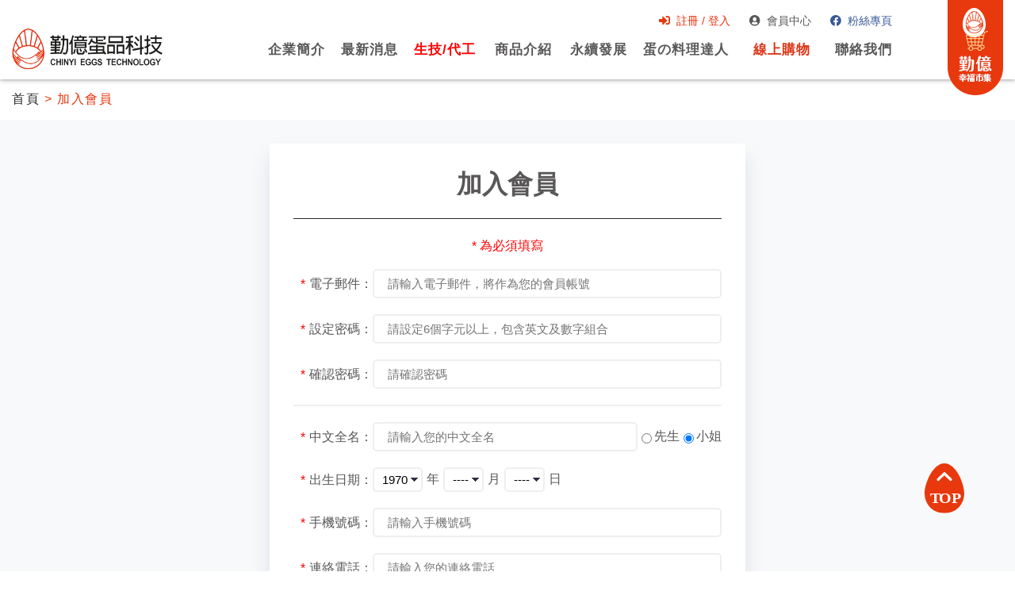

--- FILE ---
content_type: text/html; charset=UTF-8
request_url: https://tw.chinyieggs.com/member_join.php
body_size: 47844
content:
<!DOCTYPE html>
<html>

<head>
	<meta http-equiv="Content-Type" content="text/html; charset=UTF-8">
	<title>勤億蛋品科技</title>
	<meta name="viewport" content="width=device-width, initial-scale=1, maximum-scale=1, user-scalable=1" />
	<meta name="format-detection" content="telephone=no">
	<meta name="description" content="勤億蛋品科技">
	<meta name="keywords" content="勤億蛋品科技,勤億,蛋液,蛋">
	<meta property="og:type" content="website">
	<meta property="og:title" content="勤億蛋品科技">
	<meta property="og:description" content="勤億蛋品科技">
		<meta property="og:image" content="https://tw.chinyieggs.com/images/fbshare.jpg?1513348445014">

	<!--通用-->
	<link href="/css/all.css" rel="stylesheet">
	<link href="/css/layout.css?20250902001" rel="stylesheet" type="text/css" />
	<link href="/css/mobile.css?20250902001" rel="stylesheet" type="text/css" media="screen and (max-device-width: 767px)"/>
	<script type="text/javascript" src="/js/jquery-3.5.1.min.js"></script>

	<script type="application/javascript">(function(w,d,t,r,u){w[u]=w[u]||[];w[u].push({'projectId':'10000','properties':{'pixelId':'10090418'}});var s=d.createElement(t);s.src=r;s.async=true;s.onload=s.onreadystatechange=function(){var y,rs=this.readyState,c=w[u];if(rs&&rs!="complete"&&rs!="loaded"){return}try{y=YAHOO.ywa.I13N.fireBeacon;w[u]=[];w[u].push=function(p){y([p])};y(c)}catch(e){}};var scr=d.getElementsByTagName(t)[0],par=scr.parentNode;par.insertBefore(s,scr)})(window,document,"script","https://s.yimg.com/wi/ytc.js","dotq");</script>
	<!-- Global site tag (gtag.js) - Google Analytics -->
	<script async src="https://www.googletagmanager.com/gtag/js?id=UA-47788486-1"></script>
	<script>
	window.dataLayer = window.dataLayer || [];
	function gtag(){dataLayer.push(arguments);}
	gtag('js', new Date());

		gtag('config', 'UA-47788486-1');
	gtag('config', 'AW-616538502');
	gtag('config', 'AW-682089990');
		</script>

	<!-- Google Tag Manager -->
	<script>(function(w,d,s,l,i){w[l]=w[l]||[];w[l].push({'gtm.start':
	new Date().getTime(),event:'gtm.js'});var f=d.getElementsByTagName(s)[0],
	j=d.createElement(s),dl=l!='dataLayer'?'&l='+l:'';j.async=true;j.src=
	'https://www.googletagmanager.com/gtm.js?id='+i+dl;f.parentNode.insertBefore(j,f);
	})(window,document,'script','dataLayer','GTM-TQR86LZ');</script>
	<!-- End Google Tag Manager -->

	</head>

	<body>

	<!-- Google Tag Manager (noscript) -->
	<noscript><iframe src="https://www.googletagmanager.com/ns.html?id=GTM-TQR86LZ"
	height="0" width="0" style="display:none;visibility:hidden"></iframe></noscript>
	<!-- End Google Tag Manager (noscript) -->

	<script>
	gtag('event', 'conversion', {'send_to': 'AW-616538502/yU3mCKmsxYMCEIbD_qUC'});
	gtag('event', 'conversion', {'send_to': 'AW-682089990/sHgsCPX2l_kCEIa8n8UC'});

	
	
	
	
	</script>

	<!-- Facebook Pixel Code -->
	<script>
		</script>

	<body>
		<header>
			<div class="h_inside flex align_center">
				<div class="logo no_flex"><a href="/">勤億蛋品科技</a></div>
				<div class="flex1">
					<div class="addon cp">
												<a href="/login.php" class="a_login"><i class="fas fa-sign-in-alt"></i>註冊 / 登入</a>
												<a href="/order_list.php"><i class="fas fa-user-circle"></i>會員中心</a>
						<!-- <a href="/en/"><i class="fas fa-globe-americas"></i>English</a> -->
						<a href="https://www.facebook.com/chinyieggs" target="_blank" class="a_fb"><i class="fab fa-facebook"></i>粉絲專頁</a>
					</div>
					<div class="menu_btn mb">
						<span></span>
						<span></span>
						<span></span>
					</div>
					<nav class="nav">
						<ul class="menu">
							<li class="nav_li_w_01">
								<a href="/company.php" class="menu_link">企業簡介<span class="en">COMPANY</span></a>
									<div class="dropmenu">
										<div><a href="/company.php"><img class="cp" src="/images/menu_pic_1_1.jpg"><span>關於勤億</a></div>
										<div><a href="/book.php"><img class="cp" src="/images/menu_pic_1_2.jpg">品牌故事</a></div>
										<div><a href="/milstone.php"><img class="cp" src="/images/menu_pic_1_3.jpg">企業大事記</a></div>
										<div><a href="/technology.php"><img class="cp" src="/images/menu_pic_1_4.jpg">科技品管</a></div>
										<div><a href="/factory.php"><img class="cp" src="/images/menu_pic_1_5.jpg">工廠實境秀</a></div>
										<div><a href="/transport.php"><img class="cp" src="/images/menu_pic_1_6.jpg">全台配送網</a></div>
										<div><a href="/factory_visit.php"><img class="cp" src="/images/menu_pic_1_7.jpg">展售館</a></div>
									</div>

							</li>
							<li class="nav_li_w_02">
								<a href="/info/3/" class="menu_link">最新消息<span class="en">NEWS</span></a>
									<div class="dropmenu">
										<div><a href="/info/3/"><img class="cp" src="/images/menu_pic_5_2.jpg">最新消息</a></div>
										<div><a href="/egg/"><img class="cp" src="/images/menu_pic_5_4.jpg">今日蛋價</a></div>
										<div><a href="/info/4/"><img class="cp" src="/images/menu_pic_5_3.jpg">檢驗報告</a></div>
										<!-- <div><a href="/info/2/"><img class="cp" src="/images/menu_pic_5_1.jpg">溯源標示</a></div> -->
										<div><a href="/info/6/"><img class="cp" src="/images/menu_pic_5_5.jpg">勤億月訊</a></div>
										<div><a href="/info/32/"><img class="cp" src="/images/menu_pic_2023_1219001.jpg">媒體報導</a></div>
										<div><a href="/info/36/"><img class="cp" src="/images/child-holding-red-rubber-heart.png">蛋聚愛心</a></div>
									</div>
							</li>
							<li class="nav_li_w_03">
								<a href="/bio.php" class="menu_link text-danger">生技/代工<span class="en">OEM</span></a>
								<div class="dropmenu">
									<div><a href="/sale/28/145/"><img class="cp" src="/images/bio_4.jpg">蛋黃油</a></div>
									<div><a href="/sale/28/144/"><img class="cp" src="/images/bio_3.jpg">蛋殼膜</a></div>
									<div><a href="/sale/28/142/"><img class="cp" src="/images/bio_1.jpg">蛋殼粉</a></div>
									<div><a href="/sale/28/143/"><img class="cp" src="/images/bio_2.jpg">煅燒蛋殼粉</a></div>


								</div>
							</li>
							<li class="nav_li_w_04">
								<a href="/category/11/" class="menu_link">商品介紹<span class="en">PRODUCTS</span></a>
								<div class="dropmenu">
									<div><a href="/category/11/"><img class="cp" src="/images/menu_pic_2_5.jpg">殺菌液蛋</a></div>
									<div><a href="/category/26/"><img class="cp" src="/images/menu_pic_2_7_1.jpg">EZ egg</a></div>
									<div><a href="/category/18/"><img class="cp" src="/images/menu_pic_2_6.jpg">洗選蛋</a></div>
									<div><a href="/category/13/"><img class="cp" src="/images/menu_pic_2023_1.jpg">品牌蛋</a></div>
									<!-- <div><a href="/category/13/"><img class="cp" src="/images/menu_pic_2_3.jpg">機能蛋</a></div> -->
									<!-- <div><a href="/category/19/"><img class="cp" src="/images/menu_pic_2_7.jpg">蛋殼鈣粉</a></div> -->
									<div><a href="/category/15/"><img class="cp" src="/images/menu_pic_2_1.jpg">滴雞精</a></div>
									<div><a href="/category/12/"><img class="cp" src="/images/menu_pic_2_4.jpg">手工蛋捲</a></div>
									<div><a href="/category/20/"><img class="cp" src="/images/menu_pic_2_2.jpg">蛋の保健</a></div>
								</div>
							</li>
							<li class="nav_li_w_07">
								<a href="/esg_report.php" class="menu_link">永續發展<span class="en">ESG</span></a>
								<div class="dropmenu">
									<div><a href="/esg_download.php"><img class="cp" src="/images/esg_menu_img01.jpg">永續報告</a></div>
									<div><a href="/esg_communication_channel.php"><img class="cp" src="/images/esg_menu_img02.jpg">利害關係人專區</a></div>
								</div>
							</li>
							<li class="nav_li_w_05">
								<a href="/recipe/" class="menu_link">蛋の料理達人<span class="en">COOKMASTER</span><i class="mb"></i></a>
								<div class="dropmenu">
									<div><a href="/recipe/"><img class="cp" src="/images/menu_pic_4_1.jpg">達人私房菜</a></div>
									<div><a href="/cook_video.php"><img class="cp" src="/images/menu_pic_4_2.jpg">簡易蛋料理</a></div>
									<div><a href="/cook_file_master.php"><img class="cp" src="/images/menu_pic_4_3.jpg">液蛋出好菜</a></div>
									<div><a href="/library/16/"><img class="cp" src="/images/menu_pic_3_2.jpg">蛋博士圖書館</a></div>
									<div><a href="/class.php"><img class="cp" src="/images/menu_pic_3_1.jpg">隨堂測驗</a></div>
								</div>
							</li>
							<li class="nav_li_w_06">
								<!-- <a href="/category/3/" class="menu_link" style="color: #db3414;">線上購物<span class="en">ONLINE-SHOP</span><i class="mb"></i></a> -->
								<a href="https://www.joyfarm.tw/" class="menu_link" style="color: #db3414;" target="_blank">線上購物<span class="en">ONLINE-SHOP</span><i class="mb"></i></a>
								<!-- <div class="dropmenu"> -->
									<!-- <div><a href="https://www.joyfarm.tw/categories/%E5%B9%B8%E7%A6%8F%E6%BB%B4%E9%9B%9E%E7%B2%BE" target="_blank"><img class="cp" src="/images/menu_pic_2_1.jpg">滴雞精</a></div> -->
									<!-- <div><a href="/category/3/"><img class="cp" src="/images/menu_pic_2_1.jpg">滴雞精</a></div> -->
									<!-- <div><a href="https://www.joyfarm.tw/categories/%E8%9B%8B%E7%94%9F%E5%A5%BD%E8%9B%8B" target="_blank"><img class="cp" src="/images/menu_pic_2023_1.jpg">品牌蛋</a></div> -->
									<!-- <div><a href="https://www.joyfarm.tw/categories/%E8%9B%8B%E7%94%9F%E5%A5%BD%E8%9B%8B" target="_blank"><img class="cp" src="/images/menu_pic_2023_1.jpg">品牌蛋</a></div> -->
									<!-- <div><a href="/category/22/"><img class="cp" src="/images/menu_pic_2023_1.jpg">品牌蛋</a></div> -->
									<!-- <div><a href="/category/8/"><img class="cp" src="/images/menu_pic_2_2.jpg">蛋の保健</a></div> -->
									<!-- <div><a href="https://www.joyfarm.tw/products?query=%E9%8C%A0%20%E7%B2%92&sort_by=created_at&order_by=asc" target="_blank"><img class="cp" src="/images/menu_pic_2_2.jpg">蛋の保健</a></div> -->
									<!-- <div><a href="/category/7/"><img class="cp" src="/images/menu_pic_2_4.jpg">手工蛋捲</a></div> -->
									<!-- <div><a href="https://www.joyfarm.tw/categories/%E5%B9%B8%E7%A6%8F%E8%9B%8B%E6%8D%B2" target="_blank"><img class="cp" src="/images/menu_pic_2_4.jpg">手工蛋捲</a></div> -->
									<!-- <div><a href="/category/6/"><img class="cp" src="/images/menu_pic_2_7.jpg">蛋殼鈣粉</a></div> -->
									<!-- <div><a href="/order_list.php"><img class="cp" src="/images/menu_pic_6.jpg">會員中心</a></div> -->
									<!-- <div><a href="/service.php"><img class="cp" src="/images/menu_pic_5_6.jpg">線上購物須知</a></div>
									<div><a href="/faq/26/"><img class="cp" src="/images/menu_pic_5_8.jpg">購物金說明</a></div>
									<div><a href="/faq/27/"><img class="cp" src="/images/menu_pic_5_9.jpg">優惠券說明</a></div>
									<div><a href="/faq/25/"><img class="cp" src="/images/menu_pic_5_7.jpg">購物常見FAQ</a></div> -->
								<!-- </div> -->
							</li>
							<li class="nav_li_w_07_01">
								<a href="/webservice.php">聯絡我們<span class="en">CONTACT</span></a>
								<!-- <div class="dropmenu">
									<div><a href=""><img class="cp" src="/images/menu_pic_5_10.jpg">聯絡我們</a></div>
									<div><a href="/location.php"><img class="cp" src="/images/menu_pic_1_8.jpg">全台營業處</a></div>
									<div><a href="/business.php"><img class="cp" src="/images/menu_pic_1_9.jpg">市售通路查詢</a></div>
									<div><a href="/sitemap.php"><img class="cp" src="/images/menu_pic_5_11.jpg">網站導覽</a></div>
									<div><a href="/policy.php"><img class="cp" src="/images/menu_pic_5_12.jpg">隱私權政策</a></div>
								</div> -->
							</li>
						</ul>
					</nav>
				</div>
				<div class="fixed_cart new2023-flex">
					<!-- <a href="/cart_1.php" class="icon-hook ">
						<div class="apple-1">
							<span>0</span>
						</div>
						<img src="/images/cart.svg" alt="" class="egg_cart">
					</a> -->
					<!-- <a href="https://www.joyfarm.tw/" target="_blank" class="icon-hook ">
						<img src="/images/txt-Cart.png" alt="" class="egg_cart">
					</a> -->
					<a href="https://www.joyfarm.tw/" target="_blank" class="new2025egg icon-hook ">
						<img src="/images/Mouse-Out-new.png" alt="" class="egg_cart">
					</a>
				</div>
			</div>
		</header>

		<script>
			$('.new2025egg').hover(function(){
				$('.new2025egg').html('<img src="/images/Mouse-Over-new.png" alt="" class="egg_cart">');
			},function(){
				$('.new2025egg').html('<img src="/images/Mouse-Out-new.png" alt="" class="egg_cart">');
			});
		</script>


	<script src="/js/jquery.validate.min.js"></script>

	<style type="text/css">
	input[type="text"].error, input[type="number"].error, input[type="password"].error, textarea.error, select.error {
		border: 2px solid #f00;
		outline: 0;
	}
	input[type="checkbox"].error {
		-webkit-box-shadow: 0px 0px 0px 1px rgba(255,0,0,1);
		-moz-box-shadow: 0px 0px 0px 1px rgba(255,0,0,1);
		box-shadow: 0px 0px 0px 1px rgba(255,0,0,1);
	}

	</style>

	<div class="wrapper">
		<div class="crumbs">
			<div class="inside">
				<a href="/">首頁</a> > 加入會員
			</div>
		</div>
		<div class="article">
			<div class="login">
				<h1>加入會員</h1>
				<div>
					<p class="login_text text-danger">* 為必須填寫</p>
				</div>
				<form method="post" action="" id="reg_form" name="reg_form" class="form-horizontal">
					<ul>
						<li>
							<p><span class="text-danger">*</span>電子郵件：</p>
							<input type="text" name="user_email" value=""  placeholder="請輸入電子郵件，將作為您的會員帳號">
						</li>
						<li>
							<p><span class="text-danger">*</span>設定密碼：</p>
							<input type="password" name="password_1" title="設定密碼" placeholder="請設定6個字元以上，包含英文及數字組合" aria-required="true" id="password">
						</li>
						<li>
							<p><span class="text-danger">*</span>確認密碼：</p>
							<input type="password" name="password_2" title="請確認密碼" placeholder="請確認密碼" aria-required="true">
						</li>
						<hr class="hr">
						<li class="name">
							<p><span class="text-danger">*</span>中文全名：</p>
							<input type="text" name="user_name" value="" placeholder="請輸入您的中文全名">
							<input type="radio" name="user_gender" value="1" id="gender01" >
							<label for="gender01" class="gender">先生</label>
							<input type="radio" name="user_gender" value="0" id="gender02" checked="checked">
							<label for="gender02" class="gender">小姐</label>
						</li>
						<li class="birthday">
							<p><span class="text-danger">*</span>出生日期：</p>
							<select name="user_birthday_year" class="sevareainput"><option value="0">----</option><option value="1900">1900</option><option value="1901">1901</option><option value="1902">1902</option><option value="1903">1903</option><option value="1904">1904</option><option value="1905">1905</option><option value="1906">1906</option><option value="1907">1907</option><option value="1908">1908</option><option value="1909">1909</option><option value="1910">1910</option><option value="1911">1911</option><option value="1912">1912</option><option value="1913">1913</option><option value="1914">1914</option><option value="1915">1915</option><option value="1916">1916</option><option value="1917">1917</option><option value="1918">1918</option><option value="1919">1919</option><option value="1920">1920</option><option value="1921">1921</option><option value="1922">1922</option><option value="1923">1923</option><option value="1924">1924</option><option value="1925">1925</option><option value="1926">1926</option><option value="1927">1927</option><option value="1928">1928</option><option value="1929">1929</option><option value="1930">1930</option><option value="1931">1931</option><option value="1932">1932</option><option value="1933">1933</option><option value="1934">1934</option><option value="1935">1935</option><option value="1936">1936</option><option value="1937">1937</option><option value="1938">1938</option><option value="1939">1939</option><option value="1940">1940</option><option value="1941">1941</option><option value="1942">1942</option><option value="1943">1943</option><option value="1944">1944</option><option value="1945">1945</option><option value="1946">1946</option><option value="1947">1947</option><option value="1948">1948</option><option value="1949">1949</option><option value="1950">1950</option><option value="1951">1951</option><option value="1952">1952</option><option value="1953">1953</option><option value="1954">1954</option><option value="1955">1955</option><option value="1956">1956</option><option value="1957">1957</option><option value="1958">1958</option><option value="1959">1959</option><option value="1960">1960</option><option value="1961">1961</option><option value="1962">1962</option><option value="1963">1963</option><option value="1964">1964</option><option value="1965">1965</option><option value="1966">1966</option><option value="1967">1967</option><option value="1968">1968</option><option value="1969">1969</option><option selected value="1970">1970</option><option value="1971">1971</option><option value="1972">1972</option><option value="1973">1973</option><option value="1974">1974</option><option value="1975">1975</option><option value="1976">1976</option><option value="1977">1977</option><option value="1978">1978</option><option value="1979">1979</option><option value="1980">1980</option><option value="1981">1981</option><option value="1982">1982</option><option value="1983">1983</option><option value="1984">1984</option><option value="1985">1985</option><option value="1986">1986</option><option value="1987">1987</option><option value="1988">1988</option><option value="1989">1989</option><option value="1990">1990</option><option value="1991">1991</option><option value="1992">1992</option><option value="1993">1993</option><option value="1994">1994</option><option value="1995">1995</option><option value="1996">1996</option><option value="1997">1997</option><option value="1998">1998</option><option value="1999">1999</option><option value="2000">2000</option><option value="2001">2001</option><option value="2002">2002</option><option value="2003">2003</option><option value="2004">2004</option><option value="2005">2005</option><option value="2006">2006</option><option value="2007">2007</option><option value="2008">2008</option><option value="2009">2009</option><option value="2010">2010</option><option value="2011">2011</option><option value="2012">2012</option><option value="2013">2013</option><option value="2014">2014</option><option value="2015">2015</option><option value="2016">2016</option><option value="2017">2017</option><option value="2018">2018</option><option value="2019">2019</option><option value="2020">2020</option><option value="2021">2021</option><option value="2022">2022</option><option value="2023">2023</option><option value="2024">2024</option><option value="2025">2025</option></select>
							<span>年</span>
							<select name="user_birthday_month" class="sevareainput"><option selected value="0">----</option><option value="1">1</option><option value="2">2</option><option value="3">3</option><option value="4">4</option><option value="5">5</option><option value="6">6</option><option value="7">7</option><option value="8">8</option><option value="9">9</option><option value="10">10</option><option value="11">11</option><option value="12">12</option></select>
							<span>月</span>
							<select name="user_birthday_day" class="sevareainput"><option selected value="0">----</option><option value="1">1</option><option value="2">2</option><option value="3">3</option><option value="4">4</option><option value="5">5</option><option value="6">6</option><option value="7">7</option><option value="8">8</option><option value="9">9</option><option value="10">10</option><option value="11">11</option><option value="12">12</option><option value="13">13</option><option value="14">14</option><option value="15">15</option><option value="16">16</option><option value="17">17</option><option value="18">18</option><option value="19">19</option><option value="20">20</option><option value="21">21</option><option value="22">22</option><option value="23">23</option><option value="24">24</option><option value="25">25</option><option value="26">26</option><option value="27">27</option><option value="28">28</option><option value="29">29</option><option value="30">30</option><option value="31">31</option></select>
							<span>日</span>
						</li>
						<li>
							<p><span class="text-danger">*</span>手機號碼：</p>
							<input type="number" name="user_mobile" pattern="[0-9]*" title="行動電話" value="" required="required" placeholder="請輸入手機號碼" aria-required="true">
						</li>
						<li>
							<p><span class="text-danger">*</span>連絡電話：</p>
							<input type="text" name="user_phone" value="" class="sevareainput" placeholder="請輸入您的連絡電話">
						</li>
						<li class="address">
							<p><span class="text-danger">*</span>聯絡地址：</p>
							<div class="flex flex1">
								<select name="user_zip"><option selected value="0">請選擇郵遞區號</option><option value="100">100 台北市 中正區</option><option value="103">103 台北市 大同區</option><option value="104">104 台北市 中山區</option><option value="105">105 台北市 松山區</option><option value="106">106 台北市 大安區</option><option value="108">108 台北市 萬華區</option><option value="110">110 台北市 信義區</option><option value="111">111 台北市 士林區</option><option value="112">112 台北市 北投區</option><option value="114">114 台北市 內湖區</option><option value="115">115 台北市 南港區</option><option value="116">116 台北市 文山區</option><option value="200">200 基隆市 仁愛區</option><option value="201">201 基隆市 信義區</option><option value="202">202 基隆市 中正區</option><option value="203">203 基隆市 中山區</option><option value="204">204 基隆市 安樂區</option><option value="205">205 基隆市 暖暖區</option><option value="206">206 基隆市 七堵區</option><option value="207">207 新北市 萬里區</option><option value="208">208 新北市 金山區</option><option value="220">220 新北市 板橋區</option><option value="221">221 新北市 汐止區</option><option value="222">222 新北市 深坑區</option><option value="223">223 新北市 石碇區</option><option value="224">224 新北市 瑞芳區</option><option value="226">226 新北市 平溪區</option><option value="227">227 新北市 雙溪區</option><option value="228">228 新北市 貢寮區</option><option value="231">231 新北市 新店區</option><option value="232">232 新北市 坪林區</option><option value="233">233 新北市 烏來區</option><option value="234">234 新北市 永和區</option><option value="235">235 新北市 中和區</option><option value="236">236 新北市 土城區</option><option value="237">237 新北市 三峽區</option><option value="238">238 新北市 樹林區</option><option value="239">239 新北市 鶯歌區</option><option value="241">241 新北市 三重區</option><option value="242">242 新北市 新莊區</option><option value="243">243 新北市 泰山區</option><option value="244">244 新北市 林口區</option><option value="247">247 新北市 蘆洲區</option><option value="248">248 新北市 五股區</option><option value="249">249 新北市 八里區</option><option value="251">251 新北市 淡水區</option><option value="252">252 新北市 三芝區</option><option value="253">253 新北市 石門區</option><option value="260">260 宜蘭縣 宜蘭市</option><option value="261">261 宜蘭縣 頭城鎮</option><option value="262">262 宜蘭縣 礁溪鄉</option><option value="263">263 宜蘭縣 壯圍鄉</option><option value="264">264 宜蘭縣 員山鄉</option><option value="265">265 宜蘭縣 羅東鎮</option><option value="266">266 宜蘭縣 三星鄉</option><option value="267">267 宜蘭縣 大同鄉</option><option value="268">268 宜蘭縣 五結鄉</option><option value="269">269 宜蘭縣 冬山鄉</option><option value="270">270 宜蘭縣 蘇澳鎮</option><option value="272">272 宜蘭縣 南澳鄉</option><option value="300">300 新竹市</option><option value="302">302 新竹縣 竹北市</option><option value="303">303 新竹縣 湖口鄉</option><option value="304">304 新竹縣 新豐鄉</option><option value="305">305 新竹縣 新埔鎮</option><option value="306">306 新竹縣 關西鎮</option><option value="307">307 新竹縣 芎林鄉</option><option value="308">308 新竹縣 寶山鄉</option><option value="310">310 新竹縣 竹東鎮</option><option value="311">311 新竹縣 五峰鄉</option><option value="312">312 新竹縣 橫山鄉</option><option value="313">313 新竹縣 尖石鄉</option><option value="314">314 新竹縣 北埔鄉</option><option value="315">315 新竹縣 峨眉鄉</option><option value="320">320 桃園市 中壢區</option><option value="324">324 桃園市 平鎮區</option><option value="325">325 桃園市 龍潭區</option><option value="326">326 桃園市 楊梅區</option><option value="327">327 桃園市 新屋區</option><option value="328">328 桃園市 觀音區</option><option value="330">330 桃園市 桃園區</option><option value="333">333 桃園市 龜山區</option><option value="334">334 桃園市 八德區</option><option value="335">335 桃園市 大溪區</option><option value="336">336 桃園市 復興區</option><option value="337">337 桃園市 大園區</option><option value="338">338 桃園市 蘆竹區</option><option value="350">350 苗栗縣 竹南鎮</option><option value="351">351 苗栗縣 頭份市</option><option value="352">352 苗栗縣 三灣鄉</option><option value="353">353 苗栗縣 南庄鄉</option><option value="354">354 苗栗縣 獅潭鄉</option><option value="356">356 苗栗縣 後龍鎮</option><option value="357">357 苗栗縣 通霄鎮</option><option value="358">358 苗栗縣 苑裡鎮</option><option value="360">360 苗栗縣 苗栗市</option><option value="361">361 苗栗縣 造橋鄉</option><option value="362">362 苗栗縣 頭屋鄉</option><option value="363">363 苗栗縣 公館鄉</option><option value="364">364 苗栗縣 大湖鄉</option><option value="365">365 苗栗縣 泰安鄉</option><option value="366">366 苗栗縣 銅鑼鄉</option><option value="367">367 苗栗縣 三義鄉</option><option value="368">368 苗栗縣 西湖鄉</option><option value="369">369 苗栗縣 卓蘭鎮</option><option value="400">400 台中市 中　區</option><option value="401">401 台中市 東　區</option><option value="402">402 台中市 南　區</option><option value="403">403 台中市 西　區</option><option value="404">404 台中市 北　區</option><option value="406">406 台中市 北屯區</option><option value="407">407 台中市 西屯區</option><option value="408">408 台中市 南屯區</option><option value="411">411 台中市 太平區</option><option value="412">412 台中市 大里區</option><option value="413">413 台中市 霧峰區</option><option value="414">414 台中市 烏日區</option><option value="420">420 台中市 豐原區</option><option value="421">421 台中市 后里區</option><option value="422">422 台中市 石岡區</option><option value="423">423 台中市 東勢區</option><option value="424">424 台中市 和平區</option><option value="426">426 台中市 新社區</option><option value="427">427 台中市 潭子區</option><option value="428">428 台中市 大雅區</option><option value="429">429 台中市 神岡區</option><option value="432">432 台中市 大肚區</option><option value="433">433 台中市 沙鹿區</option><option value="434">434 台中市 龍井區</option><option value="435">435 台中市 梧棲區</option><option value="436">436 台中市 清水區</option><option value="437">437 台中市 大甲區</option><option value="438">438 台中市 外埔區</option><option value="439">439 台中市 大安區</option><option value="500">500 彰化縣 彰化市</option><option value="502">502 彰化縣 芬園鄉</option><option value="503">503 彰化縣 花壇鄉</option><option value="504">504 彰化縣 秀水鄉</option><option value="505">505 彰化縣 鹿港鎮</option><option value="506">506 彰化縣 福興鄉</option><option value="507">507 彰化縣 線西鄉</option><option value="508">508 彰化縣 和美鎮</option><option value="509">509 彰化縣 伸港鄉</option><option value="510">510 彰化縣 員林市</option><option value="511">511 彰化縣 社頭鄉</option><option value="512">512 彰化縣 永靖鄉</option><option value="513">513 彰化縣 埔心鄉</option><option value="514">514 彰化縣 溪湖鎮</option><option value="515">515 彰化縣 大村鄉</option><option value="516">516 彰化縣 埔鹽鄉</option><option value="520">520 彰化縣 田中鎮</option><option value="521">521 彰化縣 北斗鎮</option><option value="522">522 彰化縣 田尾鄉</option><option value="523">523 彰化縣 埤頭鄉</option><option value="524">524 彰化縣 溪州鄉</option><option value="525">525 彰化縣 竹塘鄉</option><option value="526">526 彰化縣 二林鎮</option><option value="527">527 彰化縣 大城鄉</option><option value="528">528 彰化縣 芳苑鄉</option><option value="530">530 彰化縣 二水鄉</option><option value="540">540 南投縣 南投市</option><option value="541">541 南投縣 中寮鄉</option><option value="542">542 南投縣 草屯鎮</option><option value="544">544 南投縣 國姓鄉</option><option value="545">545 南投縣 埔里鎮</option><option value="546">546 南投縣 仁愛鄉</option><option value="551">551 南投縣 名間鄉</option><option value="552">552 南投縣 集集鎮</option><option value="553">553 南投縣 水里鄉</option><option value="555">555 南投縣 魚池鄉</option><option value="556">556 南投縣 信義鄉</option><option value="557">557 南投縣 竹山鎮</option><option value="558">558 南投縣 鹿谷鄉</option><option value="600">600 嘉義市</option><option value="602">602 嘉義縣 番路鄉</option><option value="603">603 嘉義縣 梅山鄉</option><option value="604">604 嘉義縣 竹崎鄉</option><option value="605">605 嘉義縣 阿里山</option><option value="606">606 嘉義縣 中埔鄉</option><option value="607">607 嘉義縣 大埔鄉</option><option value="608">608 嘉義縣 水上鄉</option><option value="611">611 嘉義縣 鹿草鄉</option><option value="612">612 嘉義縣 太保市</option><option value="613">613 嘉義縣 朴子市</option><option value="614">614 嘉義縣 東石鄉</option><option value="615">615 嘉義縣 六腳鄉</option><option value="616">616 嘉義縣 新港鄉</option><option value="621">621 嘉義縣 民雄鄉</option><option value="622">622 嘉義縣 大林鎮</option><option value="623">623 嘉義縣 溪口鄉</option><option value="624">624 嘉義縣 義竹鄉</option><option value="625">625 嘉義縣 布袋鎮</option><option value="630">630 雲林縣 斗南鎮</option><option value="631">631 雲林縣 大埤鄉</option><option value="632">632 雲林縣 虎尾鎮</option><option value="633">633 雲林縣 土庫鎮</option><option value="634">634 雲林縣 褒忠鄉</option><option value="635">635 雲林縣 東勢鄉</option><option value="636">636 雲林縣 台西鄉</option><option value="637">637 雲林縣 崙背鄉</option><option value="638">638 雲林縣 麥寮鄉</option><option value="640">640 雲林縣 斗六市</option><option value="643">643 雲林縣 林內鄉</option><option value="646">646 雲林縣 古坑鄉</option><option value="647">647 雲林縣 莿桐鄉</option><option value="648">648 雲林縣 西螺鎮</option><option value="649">649 雲林縣 二崙鄉</option><option value="651">651 雲林縣 北港鎮</option><option value="652">652 雲林縣 水林鄉</option><option value="653">653 雲林縣 口湖鄉</option><option value="654">654 雲林縣 四湖鄉</option><option value="655">655 雲林縣 元長鄉</option><option value="700">700 台南市 中西區</option><option value="701">701 台南市 東　區</option><option value="702">702 台南市 南　區</option><option value="704">704 台南市 北　區</option><option value="708">708 台南市 安平區</option><option value="709">709 台南市 安南區</option><option value="710">710 台南市 永康區</option><option value="711">711 台南市 歸仁區</option><option value="712">712 台南市 新化區</option><option value="713">713 台南市 左鎮區</option><option value="714">714 台南市 玉井區</option><option value="715">715 台南市 楠西區</option><option value="716">716 台南市 南化區</option><option value="717">717 台南市 仁德區</option><option value="718">718 台南市 關廟區</option><option value="719">719 台南市 龍崎區</option><option value="720">720 台南市 官田區</option><option value="721">721 台南市 麻豆區</option><option value="722">722 台南市 佳里區</option><option value="723">723 台南市 西港區</option><option value="724">724 台南市 七股區</option><option value="725">725 台南市 將軍區</option><option value="726">726 台南市 學甲區</option><option value="727">727 台南市 北門區</option><option value="730">730 台南市 新營區</option><option value="731">731 台南市 後壁區</option><option value="732">732 台南市 白河區</option><option value="733">733 台南市 東山區</option><option value="734">734 台南市 六甲區</option><option value="735">735 台南市 下營區</option><option value="736">736 台南市 柳營區</option><option value="737">737 台南市 鹽水區</option><option value="741">741 台南市 善化區</option><option value="742">742 台南市 大內區</option><option value="743">743 台南市 山上區</option><option value="744">744 台南市 新市區</option><option value="745">745 台南市 安定區</option><option value="800">800 高雄市 新興區</option><option value="801">801 高雄市 前金區</option><option value="802">802 高雄市 苓雅區</option><option value="803">803 高雄市 鹽埕區</option><option value="804">804 高雄市 鼓山區</option><option value="805">805 高雄市 旗津區</option><option value="806">806 高雄市 前鎮區</option><option value="807">807 高雄市 三民區</option><option value="811">811 高雄市 楠梓區</option><option value="812">812 高雄市 小港區</option><option value="813">813 高雄市 左營區</option><option value="814">814 高雄市 仁武區</option><option value="815">815 高雄市 大社區</option><option value="820">820 高雄市 岡山區</option><option value="821">821 高雄市 路竹區</option><option value="822">822 高雄市 阿蓮區</option><option value="823">823 高雄市 田寮區</option><option value="824">824 高雄市 燕巢區</option><option value="825">825 高雄市 橋頭區</option><option value="826">826 高雄市 梓官區</option><option value="827">827 高雄市 彌陀區</option><option value="828">828 高雄市 永安區</option><option value="829">829 高雄市 湖內區</option><option value="830">830 高雄市 鳳山區</option><option value="831">831 高雄市 大寮區</option><option value="832">832 高雄市 林園區</option><option value="833">833 高雄市 鳥松區</option><option value="840">840 高雄市 大樹區</option><option value="842">842 高雄市 旗山區</option><option value="843">843 高雄市 美濃區</option><option value="844">844 高雄市 六龜區</option><option value="845">845 高雄市 內門區</option><option value="846">846 高雄市 杉林區</option><option value="847">847 高雄市 甲仙區</option><option value="848">848 高雄市 桃源區</option><option value="849">849 高雄市 那瑪夏區</option><option value="851">851 高雄市 茂林區</option><option value="852">852 高雄市 茄萣區</option><option value="880">880 澎湖縣 馬公市</option><option value="881">881 澎湖縣 西嶼鄉</option><option value="884">884 澎湖縣 白沙鄉</option><option value="885">885 澎湖縣 湖西鄉</option><option value="900">900 屏東縣 屏東市</option><option value="901">901 屏東縣 三地門</option><option value="902">902 屏東縣 霧台鄉</option><option value="903">903 屏東縣 瑪家鄉</option><option value="904">904 屏東縣 九如鄉</option><option value="905">905 屏東縣 里港鄉</option><option value="906">906 屏東縣 高樹鄉</option><option value="907">907 屏東縣 鹽埔鄉</option><option value="908">908 屏東縣 長治鄉</option><option value="909">909 屏東縣 麟洛鄉</option><option value="911">911 屏東縣 竹田鄉</option><option value="912">912 屏東縣 內埔鄉</option><option value="913">913 屏東縣 萬丹鄉</option><option value="920">920 屏東縣 潮州鎮</option><option value="921">921 屏東縣 泰武鄉</option><option value="922">922 屏東縣 來義鄉</option><option value="923">923 屏東縣 萬巒鄉</option><option value="924">924 屏東縣 崁頂鄉</option><option value="925">925 屏東縣 新埤鄉</option><option value="926">926 屏東縣 南州鄉</option><option value="927">927 屏東縣 林邊鄉</option><option value="928">928 屏東縣 東港鎮</option><option value="929">929 屏東縣 琉球鄉</option><option value="931">931 屏東縣 佳冬鄉</option><option value="932">932 屏東縣 新園鄉</option><option value="940">940 屏東縣 枋寮鄉</option><option value="941">941 屏東縣 枋山鄉</option><option value="942">942 屏東縣 春日鄉</option><option value="943">943 屏東縣 獅子鄉</option><option value="944">944 屏東縣 車城鄉</option><option value="945">945 屏東縣 牡丹鄉</option><option value="946">946 屏東縣 恆春鎮</option><option value="947">947 屏東縣 滿州鄉</option><option value="950">950 台東縣 台東市</option><option value="951">951 台東縣 綠島鄉</option><option value="952">952 台東縣 蘭嶼鄉</option><option value="953">953 台東縣 延平鄉</option><option value="954">954 台東縣 卑南鄉</option><option value="955">955 台東縣 鹿野鄉</option><option value="956">956 台東縣 關山鎮</option><option value="957">957 台東縣 海端鄉</option><option value="958">958 台東縣 池上鄉</option><option value="959">959 台東縣 東河鄉</option><option value="961">961 台東縣 成功鎮</option><option value="962">962 台東縣 長濱鄉</option><option value="963">963 台東縣 太麻里</option><option value="964">964 台東縣 金峰鄉</option><option value="965">965 台東縣 大武鄉</option><option value="966">966 台東縣 達仁鄉</option><option value="970">970 花蓮縣 花蓮市</option><option value="971">971 花蓮縣 新城鄉</option><option value="972">972 花蓮縣 秀林鄉</option><option value="973">973 花蓮縣 吉安鄉</option><option value="974">974 花蓮縣 壽豐鄉</option><option value="975">975 花蓮縣 鳳林鎮</option><option value="976">976 花蓮縣 光復鄉</option><option value="977">977 花蓮縣 豐濱鄉</option><option value="978">978 花蓮縣 瑞穗鄉</option><option value="979">979 花蓮縣 萬榮鄉</option><option value="981">981 花蓮縣 玉里鎮</option><option value="982">982 花蓮縣 卓溪鄉</option><option value="983">983 花蓮縣 富里鄉</option><option value="890">890 金門縣 金沙鎮</option><option value="891">891 金門縣 金湖鎮</option><option value="892">892 金門縣 金寧鄉</option><option value="893">893 金門縣 金城鎮</option><option value="894">894 金門縣 烈嶼鄉</option></select>
								<input type="text" name="user_address" title="聯絡地址" value="" placeholder="輸入聯絡地址">
							</div>
						</li>
					</ul>
					<hr class="hr">
					<div class="signcheck">
						<div><input type="checkbox" name="user_newspaper" value="1" id="user_newspaper" checked="checked">
							<label for="user_newspaper">我願意收到 本網站 電子報並享多重會員折扣訊息</label>
						</div>
						<div>
							<input type="checkbox" name="p_agree" value="1" id="p_agree" checked="checked">
							<label for="p_agree">我同意提供以上個人資料供勤億聯繫使用。</label>
						</div>
					</div>
					<hr class="hr">
					<div class="member_memo">
						<p class="member_p">已經是會員，點此<a href="/login.php">登入</a></p>
						<p class="member_p"><a href="/member_password_forget.php" class="text-danger">忘記密碼?</a></p>
					</div>
					<!-- <a href="javascript:document.reg_form.submit();" class="btn">立即註冊</a> -->
					<button type="submit" class="btn">立即註冊</button>
				</form>
				<div class="login_footer">
					<h3>貼心小提醒</h3>
					<ul>
						<li>您可選擇是否訂閱電子報，若不訂閱，勤億將只寄送給您會員權益重要通知信函。</li>
						<li>您的個人資料受到嚴格控管，勤億蛋品絕不做其他用途使用。 </li>
						<li><a href="/policy.php" target="_blank" class="text-danger">前往查看隱私權政策</a></li>
					</ul>
				</div>
			</div>
		</div>
	</div>

	<script type="text/javascript">
	$( document ).ready(function() {
		var nowYear = (new Date()).getFullYear();
		$("#reg_form").validate({
			rules: {
				user_email: "required",
				password_1: {
					required: true,
					minlength: 6
				},
				password_2: {
					required: true,
					minlength: 6,
					equalTo: "#password"
				},
				user_name: "required",
				user_birthday_year: {
					required: true,
					min: 1900,
					max: nowYear
				},
				user_birthday_month: {
					required: true,
					min: 1,
					max: 12
				},
				user_birthday_day: {
					required: true,
					min: 1,
					max: 31
				},
				user_mobile: {
					required: true,
					minlength: 10,
					maxlength: 10
				},
				user_phone: "required",
				user_zip: {
					required: true,
					min: 100,
					max: 999
				},
				user_address: "required",
				p_agree: "required"
			},
			messages: {
				user_email: "",
				password_1: {
					required: "",
					minlength: ""
				},
				password_2: {
					required: "",
					minlength: "",
					equalTo: ""
				},
				user_name: {
					required: ""
				},
				user_birthday_year: {
					required: "",
					min: "",
					max: ""
				},
				user_birthday_month: {
					required: "",
					min: "",
					max: ""
				},
				user_birthday_day: {
					required: "",
					min: "",
					max: ""
				},
				user_mobile: {
					required: "",
					minlength: "",
					maxlength: ""
				},
				user_phone: "",
				user_zip: {
					required: "",
					min: "",
					max: ""
				},
				user_address: "",
				p_agree: ""
			}
		});
	});
	</script>

	
	<!--結束-->
		<footer>
			<div class="h_inside">
				<div class="sitemap cp">
					<ul class="flex">
						<li>
							<h4>企業簡介<span></span></h4>
							<a href="/company.php">關於勤億</a>
							<a href="/book.php">品牌故事</a>
							<a href="/milstone.php">企業大事記</a>
							<a href="/technology.php">科技品管</a>
							<a href="/factory.php">工廠實境秀</a>
							<a href="/factory_visit.php">展售館</a>
							<a href="/transport.php" class="border0">全台配送網</a>
						</li>
						<li>
							<h4>最新消息<span></span></h4>
							<a href="/info/3/">最新消息</a>
							<a href="/egg/">今日蛋價</a>
							<a href="/info/4/">檢驗報告</a>
							<a href="/info/2/">溯源標示</a>
							<a href="/info/6/" class="border0">勤億月訊</a>
						</li>

						<li>
							<h4>商品介紹<span></span></h4>
							<a href="/category/15/">滴雞精</a>
							<a href="/category/20/">蛋の保健</a>
							<a href="/category/13/">機能蛋</a>
							<a href="/category/12/">手工蛋捲</a>
							<a href="/category/11/">殺菌液蛋</a>
							<a href="/category/18/">洗選蛋</a>
							<a href="/category/19/" class="border0">蛋殼鈣粉</a>
						</li>
						<li>
							<h4>蛋の料理達人<span></span></h4>
							<a href="/recipe/">達人私房菜</a>
							<a href="/cook_video.php">簡易蛋料理</a>
							<a href="/cook_file_master.php">液蛋出好菜</a>
							<a href="/class.php">隨堂測驗</a>
							<a href="/library/16/" class="border0">蛋博士圖書館</a>
						</li>
						<li>
							<h4>線上購物<span></span></h4>
							<a href="/category/3/">滴雞精</a>
							<a href="/category/8/">蛋の保健</a>
							<a href="/category/7/">手工蛋捲</a>
							<a href="/category/6/">蛋殼鈣粉</a>
							<a href="/order_list.php">會員中心</a>
							<a href="/service.php">線上購物須知</a>
							<a href="/faq/26/">購物金說明</a>
							<a href="/faq/27/">優惠券說明</a>
							<a href="/faq/25/" class="border0">購物常見FAQ</a>
						</li>
						<li>
							<h4>聯絡我們<span></span></h4>
							<a href="/webservice.php">聯絡我們</a>
							<!-- <a href="/location.php">全台營業處</a> -->
							<!-- <a href="/business.php" class="border0">市售通路查詢</a> -->
						</li>
						<li>
							<h4>服務中心<span></span></h4>
							<a href="/sitemap.php">網站導覽</a>
							<a href="/policy.php">隱私權政策</a>
							<a href="/term.php" class="border0">網站使用條款</a>
						</li>
					</ul>
				</div>
			</div>
			<div class="b_footer">
				<div class="h_inside flex align_center">
					<div class="footer_logo">
						<img src="/images/footer_logo.svg">
						<p class="copyright">2020 © Chinyi Eggs Technology Corporation ALL RIGHTS RESERVED</p>
					</div>
					<div class="footer_info">
							<p>電話：03-3576168</p>
							<p>傳真：03-3579361</p>
							<p>消費者免付費專線：0800-357166</p>
							<p>台灣總公司：330桃園市桃園區中正路1067號4樓</p>
							<p>統一編號：66557154</p>
							<p>服務時間：週一至週五上午9時至下午5時(國定假日例外)</p>
						</div>
					</div>
					<!-- <div class="footer_icon">
						<a href="https://www.facebook.com/chinyieggs" target="_blank"><img src="/images/icon_fb.svg"></a>
						<a href="https://www.instagram.com/chinyieggs/" target="_blank"><img src="/images/icon_ig.svg"></a>
						<a href=""><img src="/images/icon_yt.svg"></a>
					</div> -->
				</div>
			</div>
			<div id="top"><img src="/images/top.svg" alt=""></div>
		</footer>
		<div class="footer_m">
			<a href="/"><i class="fas fa-home"></i>首頁</a>
			<a href="/category/3/"><i class="fas fa-th-large"></i>線上購物</a>
			<a href="/order_list.php"><i class="fas fa-user-circle"></i>會員中心</a>
			<a href="tel:03-3576168"><i class="fas fa-phone"></i>聯繫客服</a>
		</div>
		<script type="text/javascript" src="/js/common.js?02"></script>

		<!-- Facebook Pixel Code -->
		<script>
		!function(f,b,e,v,n,t,s)
		{if(f.fbq)return;n=f.fbq=function(){n.callMethod?
		n.callMethod.apply(n,arguments):n.queue.push(arguments)};
		if(!f._fbq)f._fbq=n;n.push=n;n.loaded=!0;n.version='2.0';
		n.queue=[];t=b.createElement(e);t.async=!0;
		t.src=v;s=b.getElementsByTagName(e)[0];
		s.parentNode.insertBefore(t,s)}(window, document,'script',
		'https://connect.facebook.net/en_US/fbevents.js');
		fbq('init', '633970950861908');
		fbq('track', 'PageView');
		</script>
		<noscript><img height="1" width="1" style="display:none"
		src="https://www.facebook.com/tr?id=633970950861908&ev=PageView&noscript=1"
		/></noscript>
		<!-- End Facebook Pixel Code -->
	</body>
</html>

--- FILE ---
content_type: text/css
request_url: https://tw.chinyieggs.com/css/layout.css?20250902001
body_size: 89376
content:
 @charset"utf-8";
 @import url(https://fonts.googleapis.com/earlyaccess/notosanstc.css);
/* CSS Document */
 * {
	-webkit-box-sizing: border-box;
	-moz-box-sizing: border-box;
	box-sizing: border-box;
}
body {
	margin: 0;
	padding: 0;
	font-family:"微軟正黑體", Microsoft JhengHei, Arial, helvetica;
	color: #595757;
	position: relative;
}
a {
	outline: none;
	hlbr: expression(this.onFocus=this.blur());
	text-decoration: none;
	-moz-transition: all .4s ease-in;
	-webkit-transition: all .4s ease-in;
	-o-transition: all .4s ease-in;
	transition: all .4s ease-in;
}
a:hover {
	text-decoration: none;
	color: #000;
}
:focus{
	outline: 0;
}
img,  a img {
	border: none;
	vertical-align: middle;
}
ul, ol {
	list-style:none;
	margin: 0;
	padding: 0;
}
.flex{
	display: -webkit-box;
	display: -moz-box;
	display: -ms-flexbox;
	display: -webkit-flex;
	display: flex;
}
.flex1 {
	-webkit-box-flex: 1;
	-moz-box-flex: 1;
	-webkit-flex: 1;
	-ms-flex: 1;
	flex: 1;
}
.noflex{
	-webkit-box-flex: none;
	-moz-box-flex: none;
	-webkit-flex: none;
	-ms-flex: none;
	flex: none;
}
.flex_wrap{
	-webkit-flex-wrap: wrap;
	-moz-flex-wrap: wrap;
	-ms-flex-wrap: wrap;
	flex-wrap: wrap;
}
.align_center{
	-webkit-align-items: center;
	-moz-align-items: center;
	-ms-align-items: center;
	-webkit-box-align: center;
	-ms-flex-align: center;
	align-items: center;
}
.align_end{
	-webkit-align-items: flex-end;
	-moz-align-items: flex-end;
	-ms-align-items: flex-end;
	-webkit-box-align: flex-end;
	-ms-flex-align: flex-end;
	align-items: flex-end;
}
.justify_end{
	justify-content: flex-end;
}
select , input, textarea{
	background: #ffff;
	font-size: 15px;
	padding: 8px 17px;
	border-radius: 5px;
	border: 2px solid #efefef;
	transition: color 0.3s ,opacity 0.3s , background-color 0.3s ease-in-out;
}
select {
	padding: 5px 17px 5px 10px;
	background: #fff url(../images/arrow.png) no-repeat 98% center !important;
	outline: none !important;
	filter: none;
	-webkit-box-shadow: none;
	-moz-box-shadow: none;
	box-shadow: none;
	text-shadow: none;
	appearance: none;
	-moz-appearance: none;
	-webkit-appearance: none;
	-webkit-tap-highlight-color: rgba(0, 0, 0, 0);
}
input::-webkit-outer-spin-button, input::-webkit-inner-spin-button {
	-webkit-appearance: none;
}
input[type="text"]:hover, input[type="number"]:hover, input[type="text"]:focus, input[type="number"]:focus, textarea:focus, textarea:hover {
	border: 2px solid #F5E5CC;
	outline: 0;
}
input[type="number"]{
	-moz-appearance: textfield;
}
input::-webkit-input-placeholder, textarea::-webkit-input-placeholder ,input::-moz-placeholder, textarea::-moz-placeholder, input::-moz-placeholder, textarea::-moz-placeholder, input::-moz-placeholder, textarea::-moz-placeholder, input:-ms-input-placeholder, textarea:-ms-input-placeholder{
	color: #ddd;
}
textarea{
	width: 100%;
	min-height: 100px;
	resize : none;
}
.text-right{
	text-align: right;
}
.text-center{
	text-align: center;
}
.text-danger{
	color: #f00;
}
.text-blue{
	color: #00f;
}
.m-0{
	margin: 0;
}
.p-0{
	padding: 0;
}
.cp{
	display: block;
}
.mb{
	display: none;
}
.hr {
	border: 1px solid #efefef;
	margin: 0 0 20px 0;
}
.half{
	width: 49%;
	margin: 0 2% 0 0;
}
.half:nth-child(even){
	margin: 0;
}
.width5{
	width: 5%;
}
.width10{
	width: 10%;
}
.width15{
	width: 15%;
}
.width20{
	width: 20%
}
.width30{
	width: 30%
}
.width40{
	width: 40%;
}
/*loading*/
.loading{
	position: fixed;
	width: 100%;
	height: 100%;
	top: 0;
	left: 0;
	background:rgba(0, 0,0,.7);
	z-index: 1;

}
.circle {
	position: absolute;
	top: 50%;
	left: 50%;
	transform: translate(-50%,-50%);
	width: 60px;
	height: 60px;
	border: 2px solid #f0f0f0;
	border-radius: 50%;
}
.circle .center{
	position: relative;
	top: 0px;
	left: 0px;
	width: 100%;
	height: 100%;
	box-shadow: 4px 0 0 0 #000;
	border-radius: 50%;
	animation : animate 2s infinite linear;
}
.circle h1 {
	position: absolute;
	top: 100%;
	left: 50%;
	transform: translate(-50%,-50%);
	font-size: 17px;
	color: #fff;
	margin: 25px 0 0 0;
}
@keyframes animate{
	0%{
		transform: rotate(0);
	}
	100%{
		transform: rotate(360deg);
	}
}
/* commnn */
.addon {
	text-align: right;
	font-size: 14px;
	color: #c3c2b4;;
}
.addon a{
	color: #595757;
	padding: 0 10px;
}
.addon a i{
	margin: 0 8px 0 0;
}
.addon a.a_fb{
	color: #3b5998;
}
.addon a.a_login{
	color: #e8340c;
}
/* header */
header {
	position: fixed;
	width: 100%;
	height: 100px;
	background:#fff;
	z-index: 99;
	top: 0;
	left: 0;
	box-shadow: 0px 0px 6px rgba(0,0,0,0.5);
}
.h_inside{
	/* width: 1440px; */
	width: 1600px;
	margin: 0 auto;
}
.logo a{
	width: 200px;
	height: 60px;
	display: block;
	text-indent: -9999px;
	background: url(../images/logo.png) no-repeat left center;
	background-size: 100%;
}
.menu_btn{
	display: none;
}
nav{
	margin: 15px 10px 0 80px;
}
nav ul {
	display: flex;
	justify-content: flex-end;
}
nav ul li a{
	position: relative;
	display: block;
	text-align: center;
	margin: 0 0 0 50px;
	padding: 0 0 10px 0;
	font-size: 17px;
	letter-spacing: 1px;
	font-weight: bold;
	color: #595757;
}
nav ul li a::after {
	content: '';
	position: absolute;
	right: 0;
	bottom: 0;
	display: block;
	width: 100%;
	height: 2px;
	background: #db3414;
	transform: scale(0, 1);
	transform-origin: right top;
	transition: transform .3s;
}
nav ul li a:hover::after {
	transform-origin: left top;
	transform: scale(1, 1);
}
.nav ul li a span.en {
	color: #db3414;
	font-size: 12px;
	margin: 5px 0 0 0 ;
	letter-spacing: 0.08px;
	display: block;
	text-align: center;
	-webkit-transition: 0.3s all ease;
	-moz-transition: 0.3s all ease;
	-o-transition: 0.3s all ease;
	transition: 0.3s all ease;
	opacity: 0;
	font-family: Arial;
}
.nav ul li a span.en:after{
	content: " ";
	display: inline-block;
	width: 0;
	height: 0;
	margin: 0 0 0 2px;
	vertical-align: middle;
	border-top: 4px solid;
	border-right: 4px solid transparent;
	border-left: 4px solid transparent;
}
nav ul li a:hover span.en, nav ul li.open > a span.en{
	opacity: 1;
}
nav ul li.open > a::after {
	transform-origin: left top;
	transform: scale(1, 1);
}
.dropmenu {
	display: none;
	position: absolute;
	width: 1400px;
	max-width: 100%;
	top: 96%;
	left: 50%;
	transform: translateX(-50%);
	z-index: 1;
	padding: 30px 30px 20px 30px;
	background: #db3414;
	box-shadow: 0 6px 12px rgba(0,0,0,.175);
	-webkit-box-shadow: 0 6px 12px rgba(0,0,0,.175);
}
.menu .open .dropmenu{
	display: flex;
	flex-wrap: wrap;
}
.dropmenu div{
	width: 24%;
	background: #fff;
	margin: 0 1.25% 1.25% 0;
}
.dropmenu div:nth-child(4n){
	margin: 0 0 1.25% 0;
}
.dropmenu div img{
	display: inline-block;
	width: 110px;
	max-width: 100%;
	margin: 0 20px 0 0;
}
.dropmenu a {
	display: flex;
	font-size: 16px;
	margin: 0;
	padding: 0;
	align-items: center;
}
.dropmenu a::after{
	display: none;
}
.fixed_cart a,.new2025egg {
	position: relative;
	width: 70px;
	height: 120px;
	padding: 10px;
	overflow: hidden;
	text-align: center;
	transition: all 0.5s;
	background: #e8380d;
	color: #fff;
	display: block;
	border-bottom-left-radius: 30px;
	border-bottom-right-radius: 30px;
	margin: -10px 0 0 60px;
	z-index: 1;
}
.fixed_cart a.new2025egg {
	padding: 0;
	margin: 0 0 0 60px;
	background: transparent;
}
.fixed_cart a:hover{
	background: #ffe100;
	padding: 15px 10px 10px 10px ;
}
.fixed_cart a.new2025egg:hover{
	background: transparent;
	padding: 0;
}
.fixed_cart a p{
	margin: 20px 0 10px 0;
}
.new2023-flex a {
	display: flex;
	align-items: center;
	justify-content: center;
}
.icon-hook {
	position: relative;
}
.icon-hook .egg_cart {
	position: relative;
	margin: 40px 0 0 0;
	z-index: 2;
	pointer-events: none;
}
.new2023-flex .icon-hook .egg_cart {
	width: 100%;
	margin: 0;
}
.apple-1 {
	position: absolute;
	display: flex;
	justify-content: center;
	opacity: 0;
	width: 32px;
	height: 42px;
	top: 12%;
	left: 20%;
	z-index: 1;
	transform: translateY(-100%);
	background: url(../images/egg.svg) no-repeat bottom center;
	background-size: 100%;
}
.apple-1 span {
	display: block;
	color: #e8380d;
	font-size: 27px;
	padding: 2px 0 0 0;
	font-weight: bold;
	font-family: "Century Gothic";
}
.active .apple-1 {
	animation: add-apple-1 2s forwards;
}
@keyframes add-apple-1 {
	50% {
		opacity: 1;
	}
	100% {
		transform: translateY(15px);
		opacity: 1;
	}
}
/* footer */
footer{
	position: relative;
	background:#fff;
	border-top: 1px solid rgba(0,0,0,0.05)
}
.footer_m{
	display: none;
}
.sitemap{
	padding: 30px 0 50px 0;
}
.sitemap ul li{
	width: 20%;
	padding: 0 15px 0 30px;
}
.sitemap ul li h4{
	color: #555;
	font-size: 1em;
	margin: 0 0 .5em 0;
}
.sitemap ul li h4 span {
	display: block;
	width: 30px;
	height: 3px;
	margin: 1em 0;
	background: rgba(0,0,0,0.1);
}
.sitemap ul li a{
	position: relative;
	display: block;
	color: #515151;
	padding: 6px 0;
	line-height: 1.6;
	border-bottom: 1px solid #ececec;
}
.sitemap ul li a.border0{
	border: 0;
}
.sitemap ul li a:hover {
	color: #e8380d;
}
.b_footer{
	padding: 28px 0;
	background: #e8380d;
	color: #fff;
}
.b_footer .h_inside{
	max-width: 100%;
	width: 1300px;
}
.footer_logo {
	margin: 5px 0 0 0;
}
.footer_logo {
	flex: 1;
}
.footer_logo img{
	max-width: 408px;
	width: 100%;
}
.footer_info{
	width: 550px;
	max-width: 100%;
}
.footer_info p{
	font-size: 15px;
	margin: 6px 0;
}
.copyright {
	width: 100%;
	font-size: 13px;
	padding: 30px 0 0 0;
	margin: 0;
}
.footer_icon{
	flex:1;
	display: flex;
	justify-content: flex-end;
	align-items: flex-end;
}
.footer_icon a {
	display: inline-block;
	width: 40px;
	height: 40px;
	margin: 0 10px;
	transition: all .3s ease;
}
.footer_icon a:hover {
    transform: scale(1.125);
}
.footer_icon img {
	display: block;
	width: 100%;
	height: auto;
}
#top {
	position: fixed;
	right: 5%;
	bottom: 10%;
	width: 50px;
	height: 64px;
	cursor: pointer;
	-moz-transition: all .5s ease-in;
	-webkit-transition: all .5s ease-in;
	-o-transition: all .5s ease-in;
	transition: all .5s ease-in;
	z-index: 99;
}
#top img {
	max-width: 100%;

}
#top:hover{
	opacity: .6;
}
/*layout common*/
.wrapper{
	background: #f8f9fa;
	margin: 100px 0 0 0;
}
/*index*/
.banner{
	width: 100%;
	max-width: 1920px;
	height: 696px;
	overflow: hidden;
	margin: 0 auto;
}
.banner img{
	max-width: 100%;
	width: 100%;
}
.banner .swiper-container-horizontal>.swiper-pagination-bullets, .banner .swiper-pagination-custom, .swiper-pagination-fraction{
	bottom: 25px;
}
.banner .swiper-button-next, .banner .swiper-button-prev {
	color: #fff;
	border: 2px solid #fff;
	border-radius: 100%;
	width: 36px;
	height: 36px;
	display: inline-flex;
	align-items: center;
	justify-content: center;
	transition: all 0.3s;
	opacity: 0 !important;
	-webkit-transform: translateX(20%);
	-ms-transform: translateX(20%);
	transform: translateX(20%);
}
.banner:hover .swiper-button-next, .banner:hover .swiper-button-prev{
	opacity: 0.7 !important;
	-webkit-transform: translateX(0) !important;
	-ms-transform: translateX(0) !important;
	transform: translateX(0) !important;
}
.banner .swiper-button-prev{
	left: 2%;
}
.banner .swiper-button-next{
	right: 2%;
}
.banner .swiper-button-next:hover, .banner .swiper-button-prev:hover{
	color: #fff;
	border: 2px solid #e8380d;
	background: #e8380d;
}
.banner .swiper-button-next:after, .banner .swiper-button-prev:after{
	font-size: 19px;
}
/*index_pd*/
.index_pd{
	background: #fff;
	padding: 30px 0;
}
.index_pd h1{
	font-size: 31px;
	color: #595757;
	margin: 0;
	text-align: center;
}
.index_pd h1 span{
	display: block;
	color: #e8380d;
	font-size: 15px;
	margin: 5px 0 0 0;
	letter-spacing: .1px;
}
.index_pd ul{
	display: flex;
	margin: 30px 0 0 0;
}
.index_pd ul li{
	width: 24%;
	margin: 0 1.3% 0 0;
}
.index_pd ul li:nth-child(4){
	margin: 0;
}
.index_pd ul li img{
	max-width: 100%;
}
.index_pd ul li .text{
	padding: 15px;
}
.index_pd ul li h2{
	font-size: 23px;
	color: #595757;
	margin: 0 0 10px 0;
	text-align: center;
}
.index_pd ul li p{
	color: #555;
	font-size: 15px;
	line-height: 150%;
	overflow: hidden;
	text-overflow: ellipsis;
	display: -webkit-box;
	-webkit-line-clamp: 3;
	-webkit-box-orient: vertical;
}
/*six_area*/
.six_area{
	display: flex;
	flex-wrap: wrap;
}
.six_area section {
	position: relative;
	width: 33.3%;
	overflow: hidden;
}
.six_area section h3{
	position: relative;
	font-size: 21px;
	color: #fff;
	margin: 0 0 10px 0;
	z-index: 2;
}
.six_area section img, .six_area section a img{
	max-width: 100%;
	height: fit-content;
	width: fit-content;
	transition: all .3s ease-out;
}
.six_area section .index_news h3{
	color: #595757;
}
.index_news ,.index_egg ,.index_location, .index_report.report1, .index_report.report2{
	position: relative;
	display: flex;
	align-items: center;
	height: 100%;
	background: url(../images/six_4.jpg) no-repeat center center;
	background-size: 102%;
	transition: all .5s ease-out;
}
.index_news {
	background: url(../images/six_1.jpg) no-repeat center center;
	background-size: 102%;
}
.index_egg{
	background: url(../images/six_2.jpg) no-repeat center center;
	background-size: 102%;
}
.index_report.report1{
	background: url(../images/six_3.jpg) no-repeat center center;
	background-size: 102%;
}
.index_report.report2{
	background: url(../images/six_6.jpg) no-repeat center center;
	background-size: 102%;
}
.index_location.location2{
	justify-content: center;
	background: #f1e4d3;
}
.index_location .text, .index_report .text{
	padding: 50px;
}
.index_news:hover ,.index_egg:hover ,.index_location:hover ,.index_report.report1:hover,.index_report.report2:hover {
	background-size: 122%;
}
.index_egg .text{
	position: relative;
	width: 100%;
	z-index: 2;
}
.new_list{
	width: 100%;
	height: 390px;
	z-index: 1;
}
.new_list ,.index_egg .text {
	padding: 20px 30px;
}
.new_list .swiper-container {
	width: 100%;
	height: 100%;
	margin: 10px 0 0 0;
}
.new_list .swiper-button-next, .new_list .swiper-button-prev{
	color: #000;
	background:#fff;
	padding: 0 5px;
	width: 30px;
	height: 91%;
	cursor: pointer;
	opacity: 0;
	top: 0;
	background: #fff;
	box-shadow: 0 -300px 15px 0 rgba(0,0,0,0.1);
	transition: opacity .3s, background .3s, box-shadow .3s, -webkit-transform .3s;
	transition: transform .3s, opacity .3s, background .3s, box-shadow .3s;
	transition: transform .3s, opacity .3s, background .3s, box-shadow .3s, -webkit-transform .3s;
}
.new_list .swiper-button-prev{
	-webkit-transform: translateX(-100%);
	-ms-transform: translateX(-100%);
	transform: translateX(-100%);
	left: 0;
}
.new_list .swiper-button-next{
	-webkit-transform: translateX(100%);
	-ms-transform: translateX(100%);
	transform: translateX(100%);
	right: 0;
}
.new_list .swiper-button-next:after, .new_list .swiper-button-prev:after{
	font-size: 17px;
	line-height:1;
}
.new_list .swiper-container:hover .swiper-button-next, .new_list .swiper-container:hover .swiper-button-prev{
	opacity: .7;
	-webkit-transform: translateX(0) !important;
	-ms-transform: translateX(0) !important;
	transform: translateX(0) !important;
}
.new_list .swiper-container:hover .swiper-button-next.swiper-button-disabled, .new_list .swiper-container:hover .swiper-button-prev.swiper-button-disabled{
	opacity: .2;
}
.index_news ul li .swiper-button-next:hover, .index_news ul li .swiper-button-prev:hover {
	box-shadow: none;
	opacity: 1;
}
.index_news ul li{
	padding: 15px 20px;
	background: #fff;
	border-bottom: 1px solid #e8380d;
}
.index_news ul li.swiper-slide{
	height: calc( 85% / 2);
}
.index_news ul li a h4{
	color: #e8380d;
	font-size: 20px;
	margin: 0;
	overflow: hidden;
	text-overflow: ellipsis;
	display: -webkit-box;
	-webkit-line-clamp: 1;
	-webkit-box-orient: vertical;
}
.index_news ul li .date {
	font-size: 12px;
	color: #999;
	margin: 8px 0 0 0;
}
.index_news ul li a p {
	font-size: 14px;
	line-height: 160%;
	color: #515151;
	overflow: hidden;
	text-overflow: ellipsis;
	display: -webkit-box;
	-webkit-line-clamp: 2;
	-webkit-box-orient: vertical;
	margin: 10px 0 0 0;
}
.index_egg:before ,.index_report:before {
	display: block;
	content: " ";
	position: absolute;
	width: 100%;
	height: 100%;
	top: 0;
	left: 0;
	background: rgb(0, 0, 0,.2);
	z-index: 1;
}
.index_egg table, .index_egg a, .index_report p {
	position: relative;
	z-index: 2;
}
.index_egg table {
	margin: 15px 0 0 0;
	background: #fff;
	color: #333;
	border-left: 1px solid #333;
	border-top: 1px solid #333;
	z-index: 1;
}
.index_egg table th{
	color: #fff;
	text-align: center;
	font-size: 17px;
	padding: 8px 15px;
	background: #e8380d;
}
.index_egg table td{
	padding: 5px 8px;
	font-size: 13px;
	border-right: 1px solid #333;
	border-bottom: 1px solid #333;
}
.index_egg table td p{
	margin: 0;
}
.index_egg h3 a, .index_news h3 a {
	float: right;
	display: inline-block;
	background: #fff;
	color: #333;
	font-size: 15px;
	padding: 7px 15px;
	border-radius: 5px;
}
.index_news h3 a:hover ,.index_egg h3 a:hover, .index_location a:hover{
	background: #e8380d;
	color: #fff;
}
.index_report p{
	color: #fff;
	margin: 30px 0 0 0;
	font-size: 16px;
	line-height: 170%;
}
.index_report:hover img, .index_egg:hover img, .index_location:hover img{
	    transform: scale(1.1, 1.1);
}
.index_location h4 {
	color: #faeab1;
	padding: 0 0 15px 0;
	border-bottom: 1px solid #faeab1;
	font-size: 15px;
}
.index_location p{
	color: #fff;
	font-size: 17px;
}
.index_location p span{
	margin: 0 10px 0 0;
}
.index_location .text a {
	display: block;
	padding: 8px 30px;
	font-size: 15px;
	text-align: center;
	background: #fff;
	color: #333;
	border-radius: 5px;
	margin: 30px 0 0 auto;
	width: 150px;
	max-width: 95%;
}
/*ins_banner*/
.ins_banner{
	position: relative;
	display: flex;
	flex-wrap: wrap;
	width: 100%;
	height: 300px;
	background: #efefef;
	justify-content: center;
	align-items: center;
}
.ins_banner:before{
	display: block;
	content: " ";
	position: absolute;
	width: 100%;
	height: 100%;
	top: 0;
	left: 0;
	background: rgba(0, 0, 0,.3);
}
.ins_banner.about{
	background: url(../images/ins_banner_about.jpg) no-repeat center center;
}
.ins_banner.book{
	background: url(../images/ins_banner_book.jpg) no-repeat center center;
}
.ins_banner.story{
	background: url(../images/ins_banner_story.jpg) no-repeat center 45%;
}
.ins_banner.pd {
		background: url(../images/ins_banner_pd2.jpg) no-repeat center 51%;
}
.ins_banner.business{
	background: url(../images/ins_banner_location.jpg) no-repeat center center;
}
.ins_banner.info{
	background: url(../images/ins_banner_info.jpg) no-repeat center center;
}
.ins_banner.report{
	background: url(../images/ins_banner_report.jpg) no-repeat center 85%;
	background-size: 100%;
}
.ins_banner.label{
	background: url(../images/ins_banner_label.jpg) no-repeat center 85%;
	background-size: 100%;
}
.ins_banner.monthly{
	/* background: url(../images/ins_banner_monthly.jpg) no-repeat center 25%; */
	background: url(../images/ins_banner_monthly_2023.jpg) no-repeat center 25%;
	background-size: 100%;
}
.ins_banner.egg{
	background: url(../images/ins_banner_egg.jpg) no-repeat center 85%;
	background-size: 100%;
}
.ins_banner.cook{
	background: url(../images/ins_banner_cook.jpg) no-repeat center center;
	background-size: 100%;
}
.ins_banner.cook2{
	background: url(../images/ins_banner_cook2.jpg) no-repeat center center;
	background-size: 100%;
}
.ins_banner.cook3{
	background: url(../images/ins_banner_cook3.jpg) no-repeat center center;
	background-size: 100%;
}
.ins_banner.class {
	background: url(../images/ins_banner_class.jpg) no-repeat center 57%;
}
.ins_banner.quiz {
	background: url(../images/ins_banner_quiz.jpg) no-repeat center 68%;
}
.ins_banner.faq{
	background: url(../images/ins_banner_faq.jpg) no-repeat center 15%;
}
.ins_banner.faq2 {
	background: url(../images/ins_banner_faq2.jpg) no-repeat bottom center;
	background-size: 100%;
}
.ins_banner.faq3{
	background: url(../images/ins_banner_faq3.jpg) no-repeat center center;
	background-size: 100%;
}
.ins_banner.service{
	background: url(../images/ins_banner_service.jpg) no-repeat center center;
}
.ins_banner.sitemap{
	background: url(../images/ins_banner_sitemap.jpg) no-repeat center center;
}
.ins_banner.webservice{
	background: url(../images/ins_banner_webservice.jpg) no-repeat center center;
}
.ins_banner.technology{
	background: url(../images/ins_banner_about.jpg) no-repeat center center;
}
.ins_banner.policy{
	background: url(../images/ins_banner_policy.jpg) no-repeat center center;
}
.ins_banner.factory{
	background: url(../images/ins_banner_factory.jpg) no-repeat center 62%;
}
.ins_banner.center {
	background: url(../images/ins_banner_center.jpg) no-repeat center 33%;
}
.ins_banner.transport {
	background: url(../images/ins_banner_transport.jpg) no-repeat center center;
}
.ins_banner.office {
	background: url(../images/ins_banner_office.jpg) no-repeat center center;
}
.ins_banner.bio {
	background: url(../images/ins_banner_bio.jpg) no-repeat center 98%;
	background-size: cover;
}
.ins_banner.milstone {
	background: url(../images/ins_banner_milstone.jpg) no-repeat center center;
	background-size: 100%;
}
.ins_banner.esg_bn{
	background: url(../images/esg_top_bn.jpg) no-repeat center center;
	background-size: 100%;
}
.ins_banner h1, .ins_banner span{
	position: relative;
	width: 100%;
	text-align: center;
	z-index: 1;
	letter-spacing: .1em;
	text-shadow: 0px 0px 15px #000;
}
.ins_banner h1{
	color: #fff;
	font-size: 33px;
}
.ins_banner span{
	color: #fffaf4;
	display: block;
	font-size: 17px;
}
.article, .inside{
	width: 1440px;
	margin: 0 auto;
}
.article{
	padding: 30px;
}
/*crumbs*/
.crumbs{
	padding: 15px 0;
	color: #e8340c;
	letter-spacing: .1em;
	background: #fff;
}
.crumbs a{
	color: #2a2a2a;
}
.L {
	width: 230px;
	margin: 0 30px 0 0;
}
.R{
	width: calc(100% - 260px);
}
.submenu{
	background: #fff;
}
.submenu > h1{
	color: #e8380d;
	margin: 0;
	padding: 15px 30px;
	font-size: 27px;
	border-bottom: 4px solid #e8380d;
}
.submenu > h1 > span{
	display: block;
	font-size: 14px;
	margin: 3px 0;
	font-family: "verdana";
	font-weight: normal;
}
.submenu > ul > li {
	border-bottom: 1px solid #d0d1d3;
}
.submenu > ul > li > a{
	position: relative;
	font-size: 20px;
	display: flex;
	align-items: center;
	padding: 15px 20px;
	color: #4a4a4a;
}
.submenu > ul > li > a.selected{
	color: #db3414;
}
.arrow .submenu > ul > li > a:after {
	content: " ";
	position: absolute;
	top: 37%;
	right: 12px;
	width: 23px;
	height: 14px;
	transform: rotate(0);
	background: url(../images/small_arrow.svg) no-repeat left center;
}
.submenu > ul > li > a.selected:after {
	content: " ";
	transform: rotate(180deg);
	background: url(../images/small_arrow_red.svg) no-repeat left center;
}
.submenu > ul > li > ul {
	display: none;
	padding: 0 10px 10px 30px;
}
.submenu > ul > li > ul.open{
	display: block;
}
.submenu > ul > li > ul > li > a{
	font-size: 16px;
	display: block;
	background: url(../images/list_icon.png) no-repeat 0 7px;
	padding: 7px 5px 7px 22px;
	color: #76777a;
}
.submenu > ul > li > ul > li > a.selected{
	font-size: 16px;
	display: block;
	background: url(../images/list_icon_new.png) no-repeat 0 7px;
	padding: 7px 5px 7px 22px;
	color: #db3414;
}
.submenu .open .selected {
	color: #db3414;
}
/*products*/
.product{
	padding: 30px 0;
}
.pd_banner{
	position: relative;
}
.pd_banner img, .category_list ul li .pic img{
	max-width: 100%;
	width: 100%;
}
.category_list{
	margin: 30px 0;
}
.category_list ul li {
	width: 23%;
	height: 100%;
	margin: 0 2.6% 2.6% 0;
	box-shadow: 10px 10px 14px rgba(0,0,0,0.1);
}
.category_list ul li:nth-child(4n){
	margin: 0 0 4% 0;
}
.category_list ul li .pic{
	display: flex;
	width: 100%;
	height: 271px;
	overflow: hidden;
	background: #fff;
	align-items: center;
	justify-content: center;
}
.category_list ul li .pic img{
	transition: all .5s;
}
.category_list ul li a .text{
	background: #fff;
	padding: 15px;
	transition: all .5s;
}
.category_list ul li a{
	color: #2a2a2a;
}
.category_list ul li a h2 {
	font-size: 19px;
	margin: 8px 0;
	height: 25px;
	overflow: hidden;
}
.category_list ul li:hover .pic{
	border:2px solid #e8380d;
}
.category_list ul li:hover .pic img {
	transform: scale(1.08);
}
.category_list ul li:hover .text{
	background: #e8380d;
	color: #fff;
}
.category_list ul li:hover .price{
	color: #fff;
}
.category_list ul li a .text .flex{
	align-items: flex-end;
}
.price {
	color: #e8380d;
	margin: 0;
	font-size: 13px;
	text-align: right;
}
.price b {
	font-size: 23px;
}
.del {
	color: #ccc;
	text-decoration: line-through;
	margin: 0 0 4px 0;
}
/*pd 內頁*/
.pd_img {
	width: 500px;
	position: relative;
}
.pd_img .ug-gallery-wrapper .ug-slider-wrapper{
	background: transparent;
}
.pd_img .ug-gallery-wrapper .ug-strip-panel{
	background: transparent !important;
}
.pd_share{
	margin: 15px 0;
}
.pd_share div{
	margin: 0 5px 0 0;
}
.pd_text{
	flex: 1;
	margin: 0 0 0 30px;
}
.pd_text h1{
	color: #2a2a2a;
	font-size: 33px;
	margin: 0;
	padding: 0 0 15px 0;
	border-bottom: 1px solid #c3c2b4;
}
.pd_text h3 {
	font-size: 19px;
	font-weight: normal;
	color: #e8340c;
	margin: 0;
	padding: 15px 0;
	border-bottom: 1px solid #c3c2b4;

}
.pd_memo, .pd_memo p{
	line-height: 170%;
}
.pd_notice {
	padding: 20px;
	background: #fffffa;
}
.pd_notice{
	font-size: 15px;
	line-height: 170%;
}
.pd_notice img{
	max-width: 100%;
}
.pd_notice ul li:before{
	content: " ";
	display: inline-block;
	width: 3px;
	height: 3px;
	border-radius: 100%;
	background: #2a2a2a;
	margin: 0 10px 0 0;
}
.pd_notice ul li{
	display: flex;
	align-items: center;
	margin: 0 0 10px 0;
	line-height: 170%;
}
.pd_price{
	padding: 20px 0;
}
.pd_price div{
	margin: 0 0 0 20px;
	text-align: right;
}
.pd_price .price b {
	font-size: 35px;
}
.pd_price .del{
	padding: 0 0 5px 0;
}
/*quantity*/
.quantity {
	margin: 0;
	font-size: 0;
	display: flex;
	justify-content: center;
}
.pd_price div.quantity {
	width: 40%;
}
.quantity span{
	position: relative;
	display: inline-flex;
	padding: 5px;
	height: 35px;
	cursor: pointer;
	background: #fff;
	border:1px solid #2a2a2a;
	align-items: center;
	justify-content: center;
	-moz-transition: all .5s ease-in;
	-webkit-transition: all .5s ease-in;
	-o-transition: all .5s ease-in;
	transition: all .5s ease-in;
}
.quantity span:hover {
	background: #2a2a2a;
}
.quantity span:before {
	content: "";
	width: 16px;
	height: 1px;
	border-top: 2px solid #2a2a2a;
}
.quantity span:hover:before{
	border-top: 2px solid #fff;
}
.quantity span.plus::after {
	position: absolute;
	content: "";
	width: 2px;
	height: 16px;
	border-left: 2px solid #424242;
	left: 52%;
	transform: translateX(-50%);
}
.quantity span:hover:after{
	border-left: 1px solid #fff;
}
.quantity input{
	text-align: center;
	border: 0;
	width: 200px;
	height: 35px;
	border-radius: 0;
	border-top: 1px solid #2a2a2a;
	border-bottom: 1px solid #2a2a2a;
}
.pd_btn {
	margin: 30px 0;
	text-align: right;
}
.pd_btn a i{
	margin: 0 8px 0 0;
}
.pd_btn a.pd_put, .pd_btn a.pd_put.gray{
	background: #d11414;
	color: #fff;
	display: inline-block;
	padding: 12px 60px;
	border-radius: 10px;
	text-align: center;
	margin: 0 0 0 auto;
}
.pd_btn a.pd_put.gray{
	background: #ccc;
}
.pd_btn a.pd_put.green{
	background:#34a853;
}
.pd_btn p{
	text-align: right;
}
.pd_btn a.pd_like{
	color: #ff7f7f;
	padding: 0 30px 0 0;
}
.pd_btn a:hover{
	opacity: .7;
}
 /* tab */
.tab-group {
	width: 100%;
	position: relative;
	margin: 30px 0 0 0;
}
.tab-group section {
	display: none;
	height: 0;
	padding: 30px;
	overflow: hidden;
	background: #fff;
	border: 1px solid #eee;
	border-radius: 0 0 10px 10px;
	transition: opacity 0.4s ease, height 0.4s ease;
}
.tab-group section.active {
	display: block;
	height: auto;
	overflow: visible;
}
.tab-group section img{
	max-width: 100%;
}
.tab-group section p{
	line-height: 160%;
	margin: 10px 0;
}
.tab-group section iframe{
	width: 100%;
	height: 500px;
	display: block;
	margin: 0 auto;
}
.tab-nav {
	list-style: none;
	padding: 0;
	height: 45px;
	overflow: hidden;
}
.tab-nav li {
	display: inline-block;
}
.tab-nav li a {
	top: 1px;
	position: relative;
	display: block;
	float: left;
	border-radius: 10px 10px 0 0;
	background: #efefef;
	line-height: 2em;
	padding: 0 20px;
	width: 200px;
	text-align: center;
	text-decoration: none;
	color: grey;
	margin-top: .5em;
	margin-right: 1px;
	transition: background .2s ease, line-height .2s ease, margin .2s ease;
}
.tab-nav li.active a {
	background: #2a2a2a;
	color: #fff;
	line-height: 45px;
	margin-top: 0;
}
.login{
	position: relative;
	width: 600px;
	margin: 0 auto;
	max-width: 100%;
	background: #fff;
	padding: 30px;
	-webkit-box-shadow: rgba(112,128,175,0.2) 0px 16px 24px 0px;
	-moz-box-shadow: rgba(112,128,175,0.2) 0px 16px 24px 0px;
	box-shadow: rgba(112,128,175,0.2) 0px 16px 24px 0px;
}
.login h1{
	text-align: center;
	margin: 0 0 20px 0;
	border-bottom: 1px solid #2a2a2a;
	padding: 0 0 20px 0;
}
.login p{
	line-height: 170%;
}
.login ul li{
	display: flex;
	align-items: center;
	margin: 0 0 20px 0;
}
.login ul li p{
	width: 100px;
	text-align: right;
	margin: 0;
}
.login ul li p span{
	margin: 0 5px 0 0;
}
.login ul li input[type="text"], .login ul li input[type="email"], .login ul li input[type="password"] , .login ul li input[type="number"]{
	flex: 1;
}
.address select{
	margin: 0 10px 0 0;
}
.forget{
	color: #f00;
	margin: 0 0 0 10px;
}
.login_text, .login_btn{
	text-align: center;
}
.login_btn{
	margin: 30px 0;
	justify-content: center;
}
.login_btn a{
	flex:1;
	color: #fff;
	padding: 10px 30px;
	display: block;
}
a.fb_btn {
	width: 100%;
	background: #4866bc;
	border: 1px #6b73bc solid;
}
a.fb_btn:hover{
	background: #6b73bc;
}
a.gray_btn {
	background: #efefef;
	color: #2a2a2a;
	margin: 0 20px 0 0 ;
}
a.gray_btn:hover {
	background: #ccc;
	color: #2a2a2a;
}
a.red_btn {
	background: #e8340c;
}
a.red_btn:hover {
	background: #bb2b0b;
}
.login_footer{
	padding: 15px;
	background: #efefef;
}
.login_footer ul{
	list-style: disc;
	padding: 0 0 0 30px;
}
.login_footer ul li{
	display: list-item;
	line-height: 170%;
}
.signcheck div{
	margin: 0 0 10px 0;
}
.signcheck div label{
	font-size: 15px;
	line-height: 170%;
}
.birthday span{
	margin: 0 5px;
}
/*cart*/
.cart_step ul{
	position: relative;
}
.cart_step ul:before {
	position: absolute;
	content: '';
	height: 2px;
	background: #efefef;
	top: 30%;
	left: 14%;
	right: 14%;
	z-index: 1;
}
.cart_step li {
	position: relative;
	flex: 1;
	display: block;
	font-size: 15px;
	text-align: center;
	align-items: center;
	justify-content: center;
	z-index: 1;
}
.cart_step li:after {
	content: '';
	width: 100%;
	height: 1px;
	background: #c3c2b4;
	position: absolute;
	top: 30%;
	left: 50%;
	z-index: 1;
	display: none;
}
.cart_step li.active::after {
	display: block;
}
.cart_step li:last-child.active::after{
	display: none;

}
.cart_step li i {
	position: relative;
	display: flex;
	color: #ccc;
	width: 80px;
	height: 80px;
	font-size: 28px;
	margin: 0 auto;
	border-radius: 100%;
	align-items: center;
	justify-content: center;
	background: #f8f9fa;
	border: 1px solid #ccc;
	z-index: 2;
}
.cart_step li.active i{
	color: #fff;
	background: #c3c2b4
}
.cart_step li p{
	color: #ccc;
	font-size: 21px;
	font-weight: bold;
}
.cart_step li p span {
	display: inline-block;
	color: #ccc;
	width: 30px;
	height: 30px;
	margin: 0 10px 0 0;
	font-size: 15px;
	line-height: 27px;
	background: #efefef;
	border-radius: 100%;
	border: 1px solid #ccc;
	text-align: center;
}
.cart_step li.active p{
	color: #2a2a2a;
}
.cart_step li.active p span{
	background: #c3c2b4;
	color: #fff;
}
.cart{
	margin: 30px 0;
}
.table{
	width: 100%;
	display: table;
}
.row{
	position: relative;
	display: table-row;
	padding: 10px 0;
}
.row:nth-child(odd){
	background: #fcf8f1;
}
.row.th:nth-child(odd){
	background:none;
}
.cell.th{
	font-size: 19px;
}
.cell{
	text-align: center;
	display: table-cell;
	padding: 12px 10px;
}
.cell.left{
	text-align: left;
}
.cell.top{
	vertical-align: top;
}
.cart .table .row.th{
	background: #c3c2b4;
	color: #fff;
}
.cell.img{
	width: 140px;
}
.cell.img img{
	max-width: 100%;
}
.cell.name {
	text-align: left;
	width: 30%;
}
.cell.name a {
	font-size: 19px;
	color: #2a2a2a;
}
.cell.num{
	width: 15%;
}
.cell.delete a{
	color: #ccc;
}
.cart_msg{
	padding: 15px 0;
}
.total{
	padding: 30px;
	border-top: 1px solid #efefef;
}
.total li , .pay .total li{
	display: block;
	margin: 0 0 10px 0;
	text-align: right;
}
.total li span {
	min-width: 90px;
	color: #f00;
	display: inline-block;
	font-size: 21px;
}
.total_memo{
	padding: 15px;
	background: #efefef;
}
.total_memo p{
	line-height: 170%;
}
.total_memo ul {
	list-style: disc;
	padding: 20px 0 10px 30px;
}
.total_memo ul li{
	margin: 0 0 10px 0;
}
.total_memo h3{
	margin: 10px 0;
}
/*cart2*/
.pay{
	background: #fff;
	padding: 30px;
	margin: 0 0 30px 0;
	border-radius: 5px;
	border-top: 5px solid #F5E5CC;
	-webkit-box-shadow: rgba(0,0,0,0.09) 0px 6px 9px 0px;
	-moz-box-shadow: rgba(0,0,0,0.09) 0px 6px 9px 0px;
	box-shadow: rgba(0,0,0,0.09) 0px 6px 9px 0px;
}
.pay h1 {
	font-size: 23px;
	padding: 0 0 15px 0;
	border-bottom: 1px solid #F5E5CC;
	margin: 0 0 25px 0;
}
.pay h1 label{
	font-size: 17px;
}
.pay_p{
	line-height: 170%;
}
#coupon_box p{
	margin: 0 10px 0 0;
}
.coupon_btn, .ask_btn a{
	background: #e8380d;
	color: #fff;
	border-radius: 5px;
	margin: 0 0 0 10px;
	padding: 8px 15px;
}
.coupon_btn:hover{
	opacity: .7;
	color: #fff;
}
.pay ul li {
	display: flex;
	align-items: center;
	margin: 0 15px 15px 0;
}
.pay ul li p{
	width: 100px;
	text-align: right;
	margin: 0 10px 0 0;
}
.pay ul li label span{
	margin: 0 0 0 5px;
}
.pay ul li input[type="text"], .pay ul li input[type="password"]{
	flex: 1;
}
.pay ul li.bank select{
	flex: 1;
	margin: 0 10px 0 0;
}
.gender{
	display: flex;
}
.payment{
	margin: 0 0 0 5px;
}
#zip_address select,  .company_address select {
	margin: 0 10px 0 0;
}
.box_invoice{
	display: flex;
	flex-wrap: wrap;
}
.box_invoice li {
	margin: 0 10px 0 0;
}
.pay li input[type="radio"] ~label ,.box_invoice li input[type="radio"] ~label{
	margin: 0 5px;
}
.pay li input[type="radio"]:checked ~label,.box_invoice li input[type="radio"]:checked ~ label{
	color: #f00;
}
#donate h2{
	margin: 10px 0 20px 0;
}
#donate ul li{
	margin: 0 0 10px 0;
}
.cart_list .cell.name{
	width: 50%;
}
.pay_invoice span{
	border-right: 1px solid;
	padding: 0 10px;
}
.pay_invoice span:nth-child(2){
	padding: 0 10px 0 0;
}
.pay_invoice span:last-child {
	border: none;
}

/*member_btn*/
.member_btn {
	margin: 30px 0;
	display: flex;
	align-items: center;
	justify-content: center;
	text-align: center;
}
.member_btn.mb{
	display: none;
}
.member_btn a{
	flex: 1;
	margin: 0 10px 0 0;
	padding: 10px 30px;
	display: block;
	color: #fff;
	background: #c3c2b4;
}
.member_btn a i{
	margin: 0 10px 0 0;
}
.member_btn a.active{
	background: #e8340c;
}
/*order*/
.order .table {
	background: #fff;
	margin: 0 0 30px 0;
	border: 1px solid #efefef;
	-webkit-box-shadow: rgba(0,0,0,0.09) 0px 6px 9px 0px;
	-moz-box-shadow: rgba(0,0,0,0.09) 0px 6px 9px 0px;
	box-shadow: rgba(0,0,0,0.09) 0px 6px 9px 0px;
}
.order .table .row.th {
	background: #c3c2b4;
	color: #fff;
}
.order .table .cell.th {
	font-size: 17px;
	padding: 12px;
}
.order .table .cell {
	font-size: 15px;
	padding: 18px 12px;
}
.order .table .cell a{
	color: #e8340c;
}
.order .table .cell a.reset_btn, .order .table .cell a.cancel_btn{
	display: inline-block;
	color:#fff;
	font-size: 12px;
	padding: 3px 5px;
	border-radius: 5px;
	background:#e8340c;
	margin: 5px 0 0 0;
}
.order .table .cell a.cancel_btn{
	background: #2eb85c;
}
.order .table .cell a:hover{
	text-decoration: underline;
}
.member .pay ul li p b{
	display: inline-block;
	margin: 0 0 0 5px;
}
.noorder {
	font-size: 17px;
	text-align: center;
	padding: 40px 20px;
	background: #fff;
	border-bottom: 1px solid #fbfbfb;
	border-left: 1px solid #fbfbfb;
	border-right: 1px solid #fbfbfb;
	margin: -30px 0 0 0;
}
/*ask*/
.ask{
	margin: 30px 0 0 0;
}
.ask .table .row.th {
	background: #c3c2b4;
	color: #fff;
}
.ask_btn{
	text-align: right;
	margin: 0 0 20px 0;
}
.ask_btn a{
	background: #2a2a2a;
}
.ask_btn a:hover{
	opacity: .8;
}
/*ask_form*/
.ask_form .table .row.th{
	background: #2a2a2a;
	color: #fff;
}
/*return*/
.pay.return li{
	position: relative;
}
.pay.return li:before{
	position: absolute;
	left: 0;
	top: 0;
	content: " ";
	width: 100%;
	height: 21px;
	background: #fff;
	opacity: 0;
}
/*page*/
.page {
	color: #2A151B;
	clear:both;
	text-align: center;
	margin: 30px 0;
}
.page select{
	margin: 0 10px;
	padding: 5px 30px 5px 20px;
}
.new_page {
	font-size: 17px;
	clear: both;
	text-align: center;
	margin: 40px 15px;
}
.new_pager {
	padding: 3px;
	margin: 3px;
	text-align: center;
}
.new_pager a {
	border: #eee 1px solid;
	padding: 8px 14px;
	margin: 4px 1px;
	color: #e8380d;
	text-decoration: none;
}
.new_pager .current {
	border: #e8380d 1px solid;
	padding: 8px 14px;
	margin: 4px 1px;
	font-weight: bold;
	color: #fff;
	background-color: #e8380d;
}
/*egg_price*/
.egg_block {
	width: 100%;
	height: 460px;
	padding: 30px;
	color: #fff;
	font-size: 15px;
	background: url(../images/egg_bg2.jpg) no-repeat left top;
	background-size: cover;
	-webkit-box-shadow: rgba(0,0,0,0.09) 0px 6px 9px 0px;
	-moz-box-shadow: rgba(0,0,0,0.09) 0px 6px 9px 0px;
	box-shadow: rgba(0,0,0,0.09) 0px 6px 9px 0px;
}
.egg_block h2 {
	text-align: right;
	color: #f9f9f9;
	font-size: 17px;
	margin: 0;
	font-weight: normal;
}
.egg_block > p.text-right{
	font-size: 13px;
	color: #ebeff6;
	margin: 0 0 10px 0;
}
.egg_date{
	flex: 1;
	color: #fff600;
	font-size: 17px;
}
.egg_date span{
	font-size: 27px;
	font-weight: bold;
}
.egg_list ul{
	display: flex;
	margin: 20px 0 0 0;
}
.egg_list ul li {
	width: 24%;
	background: #fff;
	margin: 0 1.25% 0 0;
	padding: 0 0 10px 0;
	-webkit-box-shadow: rgba(0,0,0,0.09) 0px 6px 9px 0px;
	-moz-box-shadow: rgba(0,0,0,0.09) 0px 6px 9px 0px;
	box-shadow: rgba(0,0,0,0.09) 0px 6px 9px 0px;
}
.egg_list ul li:nth-child(4){
	margin: 0;
}
.egg_list ul li h3 {
	margin: 0 0 10px 0;
	color: #fff;
	padding: 10px;
	font-size: 23px;
	background: #ffcb15;
}
.egg_list ul li .flex{
	align-items: center;
	color: #595757;
	padding: 0 10px;
}
.egg_list ul li .flex div{
	flex: 1;
}
.egg_list ul li .flex h4 {
	font-size: 19px;
	margin: 0 20px 0 0;
}
.egg_list ul li .flex p{
	font-size: 15px;
	display: flex;
	margin: 5px 0;
	align-items: flex-end;
}
.egg_list ul li .flex p b, .all p b {
	text-align: left;
	width: 60px;
	flex: 1;
	font-size: 14px;
}
.egg_list ul li .flex p span {
	text-align: right;
	color: #f00;
	font-size: 25px;
	font-weight: bold;
}
.egg_memo p{
	margin: 10px 0 0 0;
	color: #f9f9f9;
	font-size: 13px;
}
.egg_item{
	margin: 30px 0;
}
.egg_item ul li a{
	display: block;
	background: #fff;
	color: #2a2a2a;
	padding: 15px 30px;
	-webkit-box-shadow: rgba(0,0,0,0.09) 0px 6px 9px 0px;
	-moz-box-shadow: rgba(0,0,0,0.09) 0px 6px 9px 0px;
	box-shadow: rgba(0,0,0,0.09) 0px 6px 9px 0px;
}
.egg_item ul li a span {
	display: inline-block;
	color: #e8380d;
	margin: 0 100px 0 0;
}
.egg_item ul li a:hover{
	background: #fffef2;
}
.all {
	color: #000;
	text-align: center;
	background: #efefefef;
	padding: 5px;
	margin: 20px 10px 10px 10px;
}
.egg_item .egg_list {
	display: none;
	background: #efefef;
	padding: 20px;
}
.egg_item .egg_list.open{
	display: block;
}
.egg_item .egg_list ul{
	margin: 0;
}
.egg_item .egg_list ul li{
	-webkit-box-shadow: none;
	box-shadow: none;
	border: 1px solid #2a2a2a;
}
.egg_item .egg_list ul li h3 {
	color: #ffcb15;
	font-size: 21px;
	background: transparent;
}
.egg_item .egg_memo p{
	color: #666;
}
.egg_table{
	width: 100%;
	max-width: 750px;
	background: #fff;
	margin: 0 0 20px 0;
	border-left: 1px solid #333;
	border-top: 1px solid #333;
}
.egg_table th{
	color: #fff;
	text-align: center;
	font-size: 21px;
	padding: 12px 20px;
	background: #e8380d;
}
.egg_table td{
	padding: 15px 12px;
	text-align: center;
	border-right: 1px solid #333;
	border-bottom: 1px solid #333;
}
.egg_table td.text-right{
	text-align: right;
}
/*info*/
.snCategory{
	display: none;
}
.info_block ,.info_list{
	background: #fff;
	padding: 15px;
}
.info_list{
	margin: 30px 0;
	padding: 15px 30px;
}
.info_list ul li a{
	display:flex;
	align-items: center;
	color: #2a2a2a;
	padding: 15px 0;
	border-bottom: 1px solid #efefef;
}
.info_list ul li a:nth-child(10){
	border-bottom: none;
}
.info_list ul li span {
	display: inline-block;
	padding: 5px 10px;
	color: #e8340c;
	margin: 0 20px 0 0;
	font-weight: bold;
	}
.info_list ul li h2{
	margin: 0;
	font-weight: 500;
	font-size: 19px;
}
.info_list ul li a:hover{
	background: #efefef;
	-webkit-transform: translateY(-3px);
	transform: translateY(-3px);

}
.info_tit{
	margin: 0 0 15px 0;
	border-bottom: 1px solid #2a2a2a;
}
.info_tit h1 {
	color: #2a2a2a;
	font-size: 29px;
	font-weight: 500;
	margin: 0;
	padding: 0 0 20px 0;
}
.info_tit h3{
	text-align: right;
	color: #e8380d;
	font-size: 15px;
	margin: 0;
}
.info_bg{
	background: #fff;
	padding: 30px;
	margin: 0 0 20px 0;
}
.info_content{
	word-break: break-all;
}
.info_content img{
	max-width: 100%;
	height: auto!important;
}
.info_content p{
	margin: 0;
}
/*about*/
.about img{
	max-width: 100%;
}
.about_banner{
	width: 100%;
	height: 600px;
	position: relative;
	display: flex;
	align-items: center;
	justify-content: center;
	background: url(../images/ChinYi_Web-13.jpg) no-repeat bottom center;
	/* background: url(../images/ins_banner_pd_1_1.jpg) no-repeat bottom center; */
	background-size: cover;
}
/*.about_block, .about_block3 {
	background: url(../images/bg.png) repeat top center;
}*/
.about_item{
	background: #fff;
	padding: 30px;
}
.about_text h2 {
	font-size: 23px;
	text-align: center;
	margin: 0 0 30px 0;
	padding: 0 0 20px 0;
	border-bottom: 1px solid #2a2a2a;
}
.about_text h2 span{
	color: #e8380d;
	font-size: 40px;
	margin: 0 20px 0 0;
}
.about_text .btn-outline {
	color: #2a2a2a;
	background: transparent;
	border: 1px solid #2a2a2a;
	margin: 40px auto 0 auto;
}
.about_text .btn-outline:hover{
	border: 1px solid #e8380d;
}
.about_text p ,.about_block2 p , .about_block3 p{
	font-size: 17px;
	line-height: 190%;
}
.about_block2{
	margin: 40px 0 0 0;
}
.about_block2 h2 {
	color: #e8380d;
	font-size: 35px;
	margin: 15px 0 20px 0;
}
.about_block2 h3 {
	font-size: 23px;
}
.about_block2 .text {
	margin: 30px 0;
}
.about_block2 .pic img{
	width: 100%;
}
.about_block2 .text .btn{
	margin: 30px auto 30px 0;
}
.about_block3 .about_inside h2{
	text-align: center;
	font-size: 31px;
	margin: 0 0 20px 0;
}
.about_block3 .about_inside h3{
	color: #e8380d;
	font-size: 25px;
	text-align: center;
}
.about_pic{
	width: 100%;
	display: flex;
	font-size: 0;
}
.about_pic img{
	display: inline-block;
	max-width: 25%;
	height: auto;
	flex-shrink: 0;
}
/*book*/
.book{
	width: 100%;
	padding: 30px;
	background: url(../images/wood_bg.jpg) repeat-y top center;
}
.book h1{
	margin: 0 0 20px 0;
}
.flipbook-viewport{
	position: relative;
	overflow:hidden;
	width:100%;
	height:100%;
}
.flipbook-viewport .flipbook{
	background: url(../images/book/book_bg.jpg) no-repeat center center;
	width: 948px;
	height: 600px;
	margin: 0 auto !important;
}
.flipbook-viewport .page{
	width:474px !important;
	height:600px !important;
	background-color:white;
	background-repeat:no-repeat;
	background-size:100% 100%;
}
.flipbook .page{
	-webkit-box-shadow:0 0 20px rgba(0,0,0,0.2);
	-moz-box-shadow:0 0 20px rgba(0,0,0,0.2);
	-ms-box-shadow:0 0 20px rgba(0,0,0,0.2);
	-o-box-shadow:0 0 20px rgba(0,0,0,0.2);
	box-shadow:0 0 20px rgba(0,0,0,0.2);
	margin: 0;
}
.flipbook-viewport .page img{
	-webkit-touch-callout: none;
	-webkit-user-select: none;
	-khtml-user-select: none;
	-moz-user-select: none;
	-ms-user-select: none;
	user-select: none;
	margin:0;
}
.flipbook-viewport .shadow{
	-webkit-transition: -webkit-box-shadow 0.5s;
	-moz-transition: -moz-box-shadow 0.5s;
	-o-transition: -webkit-box-shadow 0.5s;
	-ms-transition: -ms-box-shadow 0.5s;
	-webkit-box-shadow:0 0 20px #ccc;
	-moz-box-shadow:0 0 20px #ccc;
	-o-box-shadow:0 0 20px #ccc;
	-ms-box-shadow:0 0 20px #ccc;
	box-shadow:0 0 20px #ccc;
}
#prevBtn, #nextBtn {
	position: absolute;
	top: 50%;
	transform: translateY(-50%);
	color: #e8380d;
	border: 2px solid #e8380d;
	border-radius: 100%;
	width: 36px;
	height: 36px;
	font-size: 19px;
	display: inline-flex;
	align-items: center;
	justify-content: center;
	transition: all 0.3s;
	cursor: pointer;
	z-index: 99;
	background: transparent;
}
#prevBtn:focus, #nextBtn:focus, #prevBtn:hover, #nextBtn:hover{
	outline: 0;
	color: #fff;
	background: #e8380d;
}
#prevBtn{
	left: 0%;
}
#nextBtn {
	right: 0%;
}
/*factory*/
.factory_step ul{
	display: flex;
	margin: 50px 0;
}
.factory_step ul li{
	width: 31%;
	margin: 0 3.5% 0 0;
	display: inline-block;
}
.factory_step ul li:nth-child(3){
	margin: 0;
}
.factory_step ul li a{
	display: block;
	font-size: 19px;
	height: 50px;
	line-height: 50px;
	text-align: center;
	color: #e8380d;
	border:1px solid #e8380d;
	margin: 0 4.5% 0 0;
}
.factory_step ul li a:hover{
	background: #e8380d;
	color: #fff;
}
.f_step_bg{
	position: relative;
}
.f_bg_img{
	width: 100%;
}
.f_step a {
	position: absolute;
	display: flex;
	width: 110px;
	height: 110px;
	align-items: center;
	justify-content: center;
	border-radius: 100%;
}
.f_step_1 a {
	left: 35%;
	top: 3%;
}
.f_step_2 a {
	right: 7.3%;
	top: 18%;
}
.f_step_3 a {
	right: 18.3%;
	bottom: 12.2%;
}
.f_step_4 a {
	left: 44.3%;
	top: 25.6%;
}
.f_step_5 a {
	left: 7.8%;
	top: 34%;
}
.f_step_6 a {
	left: 45.98%;
	bottom: 6%;
}
/*milstone*/
.history_item{
	padding: 30px;
	background: #fff;
}
.history_item h3{
	color: #e8380d;
	font-size: 29px;
	text-align: center;
	margin: 0 0 20px 0;
}
.history_item h4{
	font-size: 19px;
	text-align: center;
}
.awards_list .item {
	width: 100%;
	display: flex;
	display: -webkit-box;
	display: -webkit-flex;
	display: -ms-flexbox;
	border-bottom: 5px solid #fff;
}
.awards_list .item:first-child .date:after {
	height: 100% !important;
	top: 0 !important;
}
.awards_list .item .date {
	width: 170px;
	font-size: 15px;
	position: relative;
}
.awards_list .item .date span {
	color: #e8380d;
	font-size: 23px;
	line-height: 1;
}
.awards_list .item .date span:after {
    display: inline-block;
    content: '';
    width: 25px;
    height: 25px;
    border-radius: 50%;
    background: url(../images/dots.png) center no-repeat #fff;
    z-index: 5;
    position: absolute;
    top: 0;
    right: 23px;
}
.awards_list .item .date:after {
	display: block;
	content: '';
	width: 1px;
	height: 105%;
	height: calc(100% + 10px);
	background-color: #e8380d;
	position: absolute;
	top: -10px;
	right: 35px;
	z-index: 1;
}
.awards_list .item:nth-child(even) .text {
    background-color: #fafafa;
}
.awards_list .item .text {
	display: flex;
	width: calc(100% - 170px);
	background: #f5f5f5;
	padding: 20px;
}
.awards_list .item .text img{
	width: 150px;
}
/*technology*/
.tech{
	background: #fff;
	padding: 60px 30px;
}
.tech h2, .tech h3{
	text-align: center;
}
.tech h2{
	font-size: 31px;
	margin: 0 0 20px 0;
}
.tech h3{
	font-size: 25px;
	color: #e8380d;
}
.tech p{
	font-size: 17px;
	line-height: 180%;
}
.tech .sgs{
	position: relative;
	z-index: 2;
}
.tech .sgs ul {
	display: flex;
}
.tech .sgs ul li {
	flex: 1;
	padding: 10px;
	text-align: center;
}
.tech .sgs ul li p {
	margin: 8px 0;
	font-size: 14px;
	line-height: 150%;
	font-weight: bold;
}
.tech .sgs ul li img{
	width: 135px;
}
.tech_banner {
	margin: -80px 0 0 0;
	position: relative;
	z-index: 1;
}
.tech .sgs ul li img, .tech_banner img{
	max-width: 100%;
}
.tech_banner img {
	width: 100%;
}
.tech2{
	display: flex;
	align-items: center;
	padding: 50px 0;
}
.tech2 .text{
	width: 55%;
	margin: 0 25px 0 0;
}
.tech2 .text h2, .tech2 .text h3, .tech3 h2, .tech3 h3{
	text-align: left;
}
.tech2 .text h2{
	color: #2a2a2a;
	text-align: left;
}
.tech2 .text h3 , .tech3 h3{
	font-size: 21px;
	color: #999;
}
.tech3{
	padding: 30px 0;
	border-top: 1px solid #efefef;
}
.tech3 .flex h4{
	font-size: 21px;
	text-align: center;
}
.tech3 .flex div{
	width: 49%;
	margin: 0 2% 0 0;
}
.tech3 .flex div:nth-child(2){
	margin: 0;
}
.tech3 .flex div table{
	width: 100%;
	border:1px solid #efefef;
	border-bottom: none;
}
.tech3 .flex div table th{
	background: #f5f5f5;
}
.tech3 .flex div table th, .tech3 .flex div table td{
	padding: 10px 15px;
	text-align: center;
	border-bottom: 1px solid #efefef;
}
.tech3 ol{
	display: flex;
}
.tech3 ol li{
	width: 30%;
	margin: 0 5% 0 0;
}
.tech3 ol li:nth-child(3){
	margin: 0;
}
.tech3 ol li h5{
	font-size: 25px;
	color: #e8380d;
	margin: 20px 0;
	text-align: center;
	padding: 0 0 20px 0;
	border-bottom: 1px solid #e8380d;
}
.tech3 h2{
	font-size: 29px;
}
/*factory*/
.factory{
	padding: 30px;
}
.factory_text h1{
	font-size: 31px;
	text-align: center;
}
.factory_text h1 span{
	color: #e8380d;
}
.factory p{
	line-height: 170%;
}
.factory_text img, .factory_block .pic img, ol.factory_item > li > .img img{
	max-width: 100%;
}
.factory_block{
	margin: 30px 0;
}
.factory_block .pic{
	width: 100%;
	font-size: 0;
	display: flex;
	flex-wrap: wrap;
}
.factory_block .pic li{
	width: 32%;
	margin: 0 2% 0 0;
}
.factory_block .pic li:nth-child(3){
	margin: 0;
}
.factory_block .pic li.text{
	width: 100%;
	font-size: 15px;
}
.factory_block h2{
	font-size: 31px;
	margin: 0 0 30px 0;
}
.factory_block h2, .factory_block h3 {
	color: #2a2a2a;
}
.factory_block h3{
	position: relative;
	font-size: 25px;
	padding: 0 0 10px 0;
}
.factory_block h3 span{
	display: block;
	color: #e8380d;
	font-size: 15px;
	margin: 8px 0;
	font-weight: normal;
}
.factory_block h3:after {
	position: absolute;
	content: '';
	width: 30px;
	height: 1px;
	background: #000;
	bottom: 0;
	left: 0;
}
.factory_block .text ul{
	list-style: disc;
	padding: 0 0 0 20px;
}
.factory_block .text li{
	margin: 0 0 10px 0;
}
ol.factory_item{
	margin: 30px 0;
}

ol.factory_item > li{
	width: 32%;
	margin: 0 2% 2% 0;
}
ol.factory_item > li:nth-child(3n){
	margin: 0 0 2% 0;
}
ol.factory_item > li > .img{
	margin: 0 0 10px 0;
}
.factory_map{
	background: #fff;
	padding: 30px;
}
.factory_map h2{
	font-size: 25px;
	margin: 0 0 20px 0;
}
.factory_map ul li{
	display: flex;
	line-height: 170%;
	margin: 0 0 10px 0;
}
.factory_map ul li p{
	width: 100px;
	margin: 0;
	font-weight: bold;
	text-align: right;
	align-items: center;
}
.factory_map ul li span{
	display: block;
	flex: 1;
}
.factory_map iframe {
	width: 100%;
	height: 450px;
	margin: 15px 0;
}
.iframe_cdetail {
	width: 100%;
	height: 640px;
}
/*transport*/
.transport_item{
	background: #fff;
	padding: 30px;
	margin: 30px 0;
	line-height: 170%;
}
.transport_item img{
	width: 100%;
}
.transport_item h1 {
	margin: 0 0 50px 0;
}
.transport_item h2 {
	color: #e8380d;
}
.transport_item h3{
	color: #c3c2b4;
	font-weight: normal;
}
/*office*/
.office{
	padding: 30px;
	background: #fff;
}
.office h1{
	margin: 0 0 20px 0;
}
.tw{
	position: relative;
	width: 45%;
	text-align: center;
}
.tw img{
	max-width: 100%;
}
.tw_1{
	position: absolute;
}
.tw_1 p {
	margin: 5px 0;
}
.tw_1 a{
	display: block;
	color: #fff;
}
.taipei {
	top: 4.2%;
	right: 8.5%;
}
.taoyuan {
	top: 8.5%;
	left: 49%;
}
.taichung {
	top: 34%;
	left: 23%;
}
.chiayi {
	bottom: 31.5%;
	left: 11%;
}
.office ul{
	margin: 30px 0;
	width: 55%;
}
.office ul li{
	position: relative;
	display: flex;
	background: #fff;
	border: 2px solid #be3b20;
	padding: 20px;
	margin: 0 0 20px 0;
}
.office ul li:before{
	content: " ";
	display: block;
	position: absolute;
	left: 0;
	top: 0;
	width: 0;
	height: 0;
	counter-increment: i;
	border-top: 30px solid #be3b20;
	border-right: 30px solid transparent;
}
.office ul li .text {
	flex: 1;
	line-height: 170%;
	margin: 0 30px 0 0;
}
.office ul li .text .num {
	display: block;
	position: absolute;
	font-size: 12px;
	color: #fff;
	left: 1px;
	top: 1px;
	line-height: 1;
}
.office ul li .map{
	width: 50%;
}
.office ul li h2{
	color: #db3414;
	font-size: 21px;
	margin: 0 0 15px 0;
}
.office ul li h2 span {
	font-size: 15px;
	color: #000;
	font-weight: normal;
	display: inline-block;
	margin: 0 0 0 15px;
}
.office ul li h2 span.m-0 {
	display: block;
	margin: 10px 0 0 0;
	line-height: 150%;
}
.office ul li p{
	margin: 10px 0;
}
.office ul li p a{
	display: inline-block;
	margin: 0 0 0 15px;
	padding: 2px 20px;
	background: #34a853;
	color: #fff;
	font-size: 14px;
	border-radius: 5px;
}
/*location*/
.business_item{
	margin: 0 0 30px 0;
}
.business_item .text h1{
	text-align: center;
}
.business_item .text p{
	text-align: center;
	line-height: 170%;
}
.business_item .text a{
	color: #e8380d;
}
.business_search {
	background: #fff;
	padding: 30px;
	margin: 50px auto 30px auto;
	border-bottom: 1px solid #eaeaea;
	max-width: 1090px;
}
.business_search h2{
	margin: 0 0 20px 0;
}
.business_search p{
	display: inline-block;
}
.business_search div{
	margin: 0 20px 0 0;
}
.business_search div:last-child{
	margin: 0;
}
.business_search .btn {
	margin: 0;
	width: 120px;
}
.business_table{
	width: 100%;
	display: table;
	margin: 0px auto;
	max-width: 1090px;
}
.business_table .row{
	display: table-row;
	background: #fff;
}
.business_table .row:nth-child(odd){
	background: #efefef;
}
.business_table .cell{
	display: table-cell;
	padding: 12px;
}
.business_table .cell.th{
	background: #2a2a2a;
	color: #fff;
	border-right: 1px solid #fff;
}
.business_table .cell a{
	display: inline-block;
	padding: 8px 20px;
	background: #34a853;
	color: #fff;
	font-size: 14px;
	border-radius: 20px;
}
.business_table .cell a:hover{
	background: #2d8b46;
}
.business_table .cell p{
	margin: 0;
}
/*cookmaster*/
.cook_text {
	padding: 15px 30px;
	background: #fff;
	margin: 0 0 30px 0;
	align-items: center;
	-webkit-box-shadow: rgba(0,0,0,0.09) 0px 6px 9px 0px;
	-moz-box-shadow: rgba(0,0,0,0.09) 0px 6px 9px 0px;
	box-shadow: rgba(0,0,0,0.09) 0px 6px 9px 0px;
}
.cook_text .text{
	flex: 1;
}
.cook_text .text h2{
	font-size: 19px;
	color: #e8380d;
}
.cook_text .text p{
	line-height: 170%;
}
.cook_text .img {
	width: 20%;
	text-align: center;
	margin: 0 0 0 20px;
}
.cook_text .img img, .cook ul li .img img{
	max-width: 100%;
}
.cook ul li .img img{
	width: 100%;
}
.cook ul li{
	display: flex;
	margin: 0 0 20px 0;
	background: #fff;
	-webkit-box-shadow: rgba(0,0,0,0.09) 0px 6px 9px 0px;
	-moz-box-shadow: rgba(0,0,0,0.09) 0px 6px 9px 0px;
	box-shadow: rgba(0,0,0,0.09) 0px 6px 9px 0px;
	-moz-transition: all .4s ease-in;
	-webkit-transition: all .4s ease-in;
	-o-transition: all .4s ease-in;
	transition: all .4s ease-in;
}
.cook ul li .img {
	position: relative;
	width: 23%;
}
.cook ul li .img a {
	display: block;
	position: relative;
	z-index: 2;
}
.cook ul li:hover{
	background: #fffcf0;
	transform: translateY(2px);
}
.cook ul li .img i {
	position: absolute;
	left: 50%;
	top: 50%;
	transform: translate(-50%, -50%);
	font-size: 47px;
	color: #fff;
	z-index: 2;
}
.cook ul li .text{
	flex: 1;
	position: relative;
	padding: 15px 30px;
}
.cook ul li .text a{
	color: #e8380d;
}
.cook .date{
	position: absolute;
	color: #ccc;
	right: 30px;
	bottom: 30px;
	font-size: 13px;
}
/*cook_detail*/
.cook_detail #gallery{
	margin: 30px 0;
}
.cook_info{
	background: #fff;
	-webkit-box-shadow: rgba(0,0,0,0.09) 0px 6px 9px 0px;
	-moz-box-shadow: rgba(0,0,0,0.09) 0px 6px 9px 0px;
	box-shadow: rgba(0,0,0,0.09) 0px 6px 9px 0px;
}
.cook_info {
	display: flex;
	flex-wrap: wrap;
}
.cook_info div{
	width: 50%;
	padding: 30px;
}
.cook_info div:nth-child(1){
	width: 100%;
}
.cook_info div h2{
	color: #e8380d;
	padding: 0 0 10px 0;
	border-bottom: 1px solid #e8380d;
}
.cook_info div ul{
	list-style: disc;
	padding: 0 0 0 22px;
}
.cook_info div ul li{
	border-bottom: 1px dashed #efefef;
	padding: 10px 0;
	margin: 0 0 10px 0;
}
.cook_info div ol{
	list-style: decimal;
	padding: 0 0 0 22px;
}
.cook_info div ol li{
	margin: 0 0 10px 0;
	line-height: 170%;
}
/*class*/
.class ul {
	display: flex;
	flex-wrap: wrap;
	margin: 30px 0;
}
.class ul li{
	width: 32%;
	padding: 30px;
	margin: 0 2% 2% 0;
	background: #fff;
}
.class ul li:nth-child(3n){
	margin: 0 0 2% 0;
}
.class ul li h2{
	margin: 0 0 20px 0;
	text-align: center;
}
.img_outside_box {
	height: 300px;
}
.class ul li .img {
	border-radius: 100%;
	overflow: hidden;
	height: 300px;
}
.class ul li .class_img {
	border-radius: 100%;
	overflow: hidden;
	height: auto;
	text-align: center;
}
.class ul li .class_img img {
	width: 100%;
}
.class ul li .img_new {
	border-radius: 15px;
	overflow: hidden;
}
.class ul li .img img{
	max-width: 100%;
}
.class ul li .img_new img {
	max-width: 100%;
}
.class ul li p{
	line-height: 170%;
}
/*library*/
.library_item h2{
	color: #e8340c;
	border-bottom: 1px solid #e8340c;
	padding: 0 0 10px 0;
}
.library_item ul li{
	margin: 0 0 20px 0;
	padding: 0 0 20px 0;
	border-bottom: 1px solid #efefef;
}
.library_q, .library_a{
	display: flex;
	line-height: 170%;
}
.library_q{
	font-size: 17px;
	color: #e8340c;
	margin: 0 0 15px 0;
}
.library_q:before{
	content: "Q：";
}
.library_a:before{
	content: "A：";
	color: #2a2a2a;
}
.library_q:before, .library_a:before{
	display: inline-block;
	margin: 0 0 0 10px;
}
.library_a{
	flex-wrap: wrap;
}
.library_a p {
	flex: 1;
	margin: 0;
}
/*class_detail*/
.faq_list, .detail_text, .library_item{
	background: #fff;
	padding: 15px 30px;
	-webkit-box-shadow: rgba(0,0,0,0.09) 0px 6px 9px 0px;
	-moz-box-shadow: rgba(0,0,0,0.09) 0px 6px 9px 0px;
	box-shadow: rgba(0,0,0,0.09) 0px 6px 9px 0px;
}
.faq_list ul, .faq_list ol{
	padding: 0 0 0 22px;
	list-style: disc;
}
.faq_list ol{
	list-style: decimal;
}
.detail_text p{
	line-height: 170%;
}
.detail_list{
	margin: 30px 0 0 0;
	counter-reset:num;
}
.detail_list .quiz {
	position: relative;
	display: flex;
	background: #fff;
	padding: 15px;
	margin: 0 0 20px 0;
	border-bottom: 4px solid #ccc;
}
.detail_list .quiz:before{
	display: flex;
	counter-increment:num;
	content:counter(num) ' ';
	font-size: 41px;
	font-style: italic;
	font-weight: bold;
	align-items: center;
	border-right: 1px solid #2a2a2a;
	padding: 0 30px 0 0;
}
.detail_list .quiz div{
	flex: 1;
	margin: 0 0 0 20px;
}
.detail_list .quiz h2, .detail_list .quiz h2:before{
	font-size: 21px;
}
.detail_list .quiz h2:before{
	content: "Q：";
	display: inline-block;
	color: #e8340c;
	font-weight: bold;
}
.detail_list .quiz ol li{
	display: flex;
	align-items: center;
	margin: 0 0 10px 0;
}
.detail_list .quiz ol li label{
	margin: 0 0 0 10px;
}
.detail_list .quiz a.btn {
	position: absolute;
	right: 15px;
	bottom: 15px;
	margin: 0;
	width: 170px;
	padding: 8px 15px;
	font-size: 15px;
}

.result_box{
	display: none;
	background: #efefef;
	padding: 10px;
}
.result_box h5 {
	font-size: 25px;
	margin: 0 0 10px 0;
}
.result_box p{
	font-size: 15px;
	line-height: 170%;
}
.result {
	margin: 0 0 10px 0;
}
.result.success{
	color: #118d00;
}
.result.wrong{
	color: #f00;
}
.score {
	display: flex;
	align-items: flex-end;
	justify-content: flex-end;
	background: #fff;
	padding: 15px;
}
.score p {
	flex: 1;
	text-align: right;
	display: inline-block;
	margin: 0;
}
.score .score_total{
	color: #f00;
	font-size: 31px;
	margin: 0;
}
/*faq*/
.faq_list{
	margin: 0 0 20px 0;
}
.faq_list h2{
	font-size: 19px;
}
.faq_list h2,.faq_list .flex1{
	display: flex;
	align-items: flex-start;
}
.faq_list ul li, .faq_list ol li{
	line-height: 170%;
	margin: 0 0 5px 0;
}
.faq_list h2:before, .faq_list .flex1:before{
	display: inline-block;
	margin: 0 0 0 10px;
	font-size: 19px;
	font-weight: bold;
}
.faq_list h2:before{
	content: " Q：";
}
.faq_list .flex1:before{
	color: #f00;
	content: " A：";
}
.faq_list p{
	margin: 0;
	line-height: 170%;
}
/*sitemap_web*/
.s_item{
	padding: 15px 30px;
	background: #fff;
}
.s_item ul li{
	width: 32%;
	margin: 0 2% 2% 0;
}
.s_item ul li:nth-child(3n){
	margin: 0 0 2% 0;
}
.s_item ul li h4{
	background: #c3c2b4;
	color: #fff;
	padding: 10px 15px;
	text-align: center;
}
.s_item ul li a{
	color: #2a2a2a;
	display: block;
	margin: 0 0 10px 0;
	padding: 0 15px;
}
.s_item ul li a:before{
	content: " ";
	width: 3px;
	height: 3px;
	border-radius: 100%;
	background: #2a2a2a;
	margin: 0 10px 0 0;
	display: inline-block;
}
.s_item ul li a:hover{
	color: #e8380d;
}
/*webservice*/
.contact_img img{
	max-width: 100%;
}
.contact_text{
	background: #fff;
	padding:30px;
	margin: 0 0 30px 0;
	-webkit-box-shadow: rgba(0,0,0,0.09) 0px 6px 9px 0px;
	-moz-box-shadow: rgba(0,0,0,0.09) 0px 6px 9px 0px;
	box-shadow: rgba(0,0,0,0.09) 0px 6px 9px 0px;
}
.contact_text ul{
	list-style: disc;
	padding: 0 0 0 22px;
}
.contact_text ul li{
	margin: 0 0 10px 0;
}
.webservice li p{
	width: 100px;
	text-align: right;
}
.webservice li p span{
	margin: 0 0 0 10px;
}
.pay ul li.textarea_flex1 textarea{
	flex: 1;
}
/*policy*/
.policy, .service{
	padding: 15px 30px;
	background: #fff;
}
.policy h5 {
	font-size: 19px;
	margin: 0 0 10px 0;
}
.policy p{
	line-height: 200%;
}
/*service*/
.service > div{
	margin: 30px 0 0 0;
	border-top: 1px solid #efefef;
}
.service h5{
	font-size: 19px;
	margin: 15px 0;
}
.service > div > ol, .service > div > ul{
	list-style: decimal;
	padding: 0 0 0 22px;
}
.service > div > ul{
	list-style: disc;
}
.service > div > ol > li, .service > div > ul > li{
	margin: 0 0 10px 0;
	line-height: 170%;
}
.service p{
	line-height: 170%;
}
/*btn*/
.common_btn{
	width: 100%;
	text-align: center;
}
.common_btn .btn{
	display: inline-block;
}
.btn{
	display: block;
	color: #fff;
	width: 300px;
	padding: 12px 20px;
	max-width: 95%;
	font-size: 17px;
	margin: 30px auto;
	text-align: center;
	background: #e8380d;
	border-radius: 15px;
	border:1px solid #e8380d;
}
.btn:hover{
	color: #e8380d;
	background: #fff;
}
.btn-outline{
	color: #e8380d;
	background: #fff;
}
.btn-outline:hover{
	color: #fff;
	background: #e8380d;
}
a.btn.gray_btn {
	border: 1px solid #ccc;
	background: #ccc;
	color: #fff;
	margin: 0 auto;
	display: inline-block;
}
a.btn.gray_btn:hover {
	background: #fff;
	color: #ccc;
}
/* select */
.select_img img{
	width: 100%;
	max-width: 100%;
}
.select_text {
	margin: 20px 15px;
}
.select_text ,.select_text p {
	line-height: 150%;
}
.pb-30{
	padding: 0 0 30px 0;
}
.select_cart{
	padding: 20px;
	border-radius: 5px;
	background: #fff;
	margin: 30px 0 0 0;
	border: 1px solid #efefef;
}
.cart_text{
	display: flex;
	align-items: center;
	padding: 0 0 10px 0;
	border-bottom: 1px  solid #E6E7E7;
}
.cart_text p{
	font-size: 17px;
	margin: 0 15px 0 0;
}
.cart_text p span{
	color: #e8380d;
	font-weight: bold;
	font-size: 23px;
}
.cart_left{
	display: inline-flex;
	flex: 1;
}
.cart_right a {
	color: #fff;
	font-size: 15px;
	background: #000;
	padding: 8px 20px;
	border-radius: 5px;
}
.st_area {
	position: relative;
	margin: 20px 0 0 0;
	padding: 0 50px;
	overflow: hidden;
}
.st_area .swiper-button-next, .st_area .swiper-button-prev{
	color: #ccc;
}
.st_area .swiper-button-next:after, .st_area .swiper-button-prev:after{
	font-size: 31px;
}
.st_area .select_pd{
	width: 100%;
}
.st_area .select_pd .swiper-slide{
	border-radius: 5px;
	border: 1px solid #efefef;
}
.unit_img_s img{
	width: 100%;
}
.unit_text {
	padding: 10px;
	display: flex;
	align-items: center;
}
.pro_title{
	flex: 1;
}
.pro_title a{
	color: #000;
	font-size: 17px;
}
.delete {
	text-align: right;
}
.delete i{
	color: #f00;
	font-size: 19px;
}
.select_area{
	margin: 20px 0;
}
.select_area select{
	margin: 10px 0 0 0;
	width: 100% !important;
	max-width: 100% !important;
}
.select_tit{
	font-size: 21px;
	font-weight: bold;
	margin: 0 0 15px 0;
}
.select_area ul{
	display: flex;
	flex-wrap: wrap;
}
.select_area ul li{
	width: 15%;
	margin: 0 2% 2% 0;
	background: #fff;
	border-radius: 5px;
}
.select_area ul li:nth-child(6n){
	margin: 0 0 2% 0;
}
.select_area ul li img{
	width: 100%;
}
.pd_list{
	padding: 15px 10px;
}
.select_list{
	padding: 0 10px 15px 10px;
}
.pd_list h2{
	color: #000;
	font-size: 16px;
	margin: 0 0 10px 0;
}
.pd_list p.price{
	font-size: 21px;
}
.s_bottom{
	display: flex;
	align-items: center;
}
.select_area select {
	margin: 0 0 10px 0;
}
.select_area .select_num select{
	margin: 0;
}
.select_btn{
	flex: 1;
	text-align: right;
}
.select_btn a{
	font-size: 13px;
	display: inline-block;
	border-radius: 4px;
	padding: 6px 15px;
}
.select_btn a.btn_select {
	color: #fff;
	background: #e8380d;
}
.select_btn a.btn_remove {
	display: none;
	color: #e8380d;
	border: 1px solid #e8380d;
}

/*esg_download*/
.submenu > a > h1 {
	display: flex;
	flex-direction: column;
	color: #e8380d;
	margin: 0;
	padding: 15px 30px;
	font-size: 27px;
	border-bottom: 4px solid #e8380d;
}
.submenu > a > h1 > span {
	display: block;
	font-size: 14px;
	margin: 3px 0;
	font-family: "verdana";
	font-weight: normal;
}
.download_box_show {
	display: flex;
	align-items: center;
	flex-wrap: wrap;
}

.d_report_box {
	width: 22.5%;
	margin: 14px;
}

/* .report_img {
	position: relative;
	background-image: url(../images/ex_report_img.png);
	filter: brightness(.7);
	-webkit-filter:brightness(.7);
	background-repeat: no-repeat;
	background-position: center;
	background-size: cover;
	width: 285px;
	height: 200px;
} */

.report_img {
	position: relative;
	width: 100%;
}

.report_img img {
	filter: brightness(.7);
	-webkit-filter:brightness(.7);
	max-width: 100%;
}

.download_btn {
	position: absolute;
	top: calc(50% - 25px);
	left: calc(50% - 40px);
	background-color: #449fd8;
	padding: 10px;
	color: #fff;
	border-radius: 10px;
	cursor: pointer;
}

.d_year_show {
	font-size: 17px;
	text-align: center;
	font-weight: bold;
	padding: 5px;
}

.d_title_show {
	text-align: center;
	height: 40px;
	overflow: hidden;
	display: -webkit-box;
	text-overflow: ellipsis;
	-webkit-line-clamp: 2;
	-webkit-box-orient: vertical;
}

.click_download {
	width: 100%;
	position: fixed;
	z-index: 999;
	background-color: rgba(0, 0, 0, 0.568);
	top: 0;
	right: 0;
	left: 0;
	bottom: 0;
	display: none;
	justify-content: center;
	align-items: center;
}
.show_download_box {
	width: 40%;
	text-align: center;
	z-index: 999;
	position: relative;
	display: flex;
	justify-content: center;
	align-items: center;
	flex-direction: column;
	background-color: #f6f6f6;
	border-radius: 35px;
	border-top-left-radius: 40px;
	border-top-right-radius: 40px;
	height: 600px;
}

.top_bg {
	position: absolute;
	top: 0;
	width: 100%;
	background-color: #4a9dd7;
	border-top-left-radius: 35px;
	border-top-right-radius: 35px;
	height: 130px;
}

.close_icon {
	cursor: pointer;
	position: absolute;
	top: 10px;
	right: 25px;
	padding: 5px;
	border-radius: 50%;
	background-color: #fff;
	width: 35px;
	height: 35px;
	display: flex;
	justify-content: center;
	align-items: center;
}

.close_icon svg {
	width: 40px;
	height: 40px;
	color: #606060;
}

.img_show {
	width: 30%;
	position: absolute;
	top: 15%;
	left: 35.5%;
}

.img_show img {
	max-width: 100%;
}

.download_text {
	margin: 10px 35px;
}

.download_text h1 {
	padding: 80px 0 0 0;
	color: #606060;
}

.download_text p {
	margin: 0;
}

.down_inp_show {
	display: flex;
	flex-direction: column;
	margin-bottom: -25px;
}

.down_inp_show input {
	margin: 0 0 10px 0;
	border-radius: 15px;
	border: 1px solid #e5e5e4;
}

.check_submit_btn {
	padding: 7px 25px;
	background-color: #4a9dd7;
	border-radius: 30px;
	color: #fff;
	cursor: pointer;
}

.check_submit_btn:hover {
	background-color: #57a9e4;
}

/*esg_policy*/
.list_item {
	position: relative;
	width: 100%;
}
.list_item h2 {
	width: 80%;
}
.pdf_icon {
	position: absolute;
	top: 0;
	right: 20px;
}
.pdf_icon svg {
	width: 30px;
	height: 30px;
}

/*esg report*/
.content_txt.esg_line_height p {
	line-height: 170%;
}

/*自訂意圖片*/
.R.esg_show img {
	max-width: 100% !important;
	width: 100% !important;
	height: auto !important;
}

@media screen and (max-width:1600px) {
	.h_inside{
		width: 1500px;
		margin: 0 auto;
	}
	.banner{
		height: 585px;
	}
	.new_list {
		width: 100%;
		height: 300px;
	}
	.six_area section img, .six_area section a img{
		width: 100%;
		height: 100%;
	}
	.index_news, .index_egg, .index_location, .index_report.report1, .index_report.report2 {
		background-size: 125%;
	}
	.index_news:hover, .index_egg:hover, .index_location:hover, .index_report.report1:hover, .index_report.report2:hover {
		background-size: 135%;
	}
	.index_location .text, .index_report .text {
		padding: 30px;
	}

	/*esg_download*/
	.img_show {
		width: 35%;
		top: 15%;
		left: 33.5%;
	}
	.download_text {
		margin: 10px 30px;
	}
	.show_download_box {
		height: 560px;
	}
	.down_inp_show {
		margin-bottom: -70px;
	}
}
@media screen and (max-width:1500px) {
	.h_inside{
		width: 1470px;
		margin: 0 auto;
	}
	.banner{
		height: 545px;
	}
	.index_news, .index_egg, .index_location, .index_report.report1, .index_report.report2 {
		background-size: 140%;
	}
	.index_news:hover, .index_egg:hover, .index_location:hover, .index_report.report1:hover, .index_report.report2:hover {
		background-size: 145%;
	}

	/*esg_download*/
	.d_report_box {
		width: 22.5%;
		margin: 10px;
	}
	.download_text h1 {
		padding: 50px 0 0 0;
	}
}
@media screen and (max-width:1440px) {
	.banner{
		height: 525px;
	}
	.h_inside{
		width: 100%;
		padding: 0 15px;
	}
	nav {
		margin: 15px 10px 0 10px;
	}
	nav ul li a{
		margin: 0 0 0 35px;
	}
	.logo a {
		width: 190px;
		height: 55px;
	}
	/*index*/
	.index_pd ul {
		margin: 30px 15px 0 15px;
	}
	.six_area section h3{
		font-size: 25px;
	}
	.index_location .text, .index_report .text {
		padding: 20px 30px;
	}
	.index_egg table th{
		font-size: 19px;
	}
	.index_egg table td {
		font-size: 13px;
	}
	.index_location p, .index_report p {
		font-size: 15px;
		margin: 0 0 10px 0;
	}
	.index_report p{
		margin: 20px 0 0 0;
	}
	.index_news ul li a p{
		-webkit-line-clamp: 1;
	}
	.new_list, .index_egg .text{
		padding: 20px;
	}
	/*layout*/
	.crumbs {
		padding: 15px;
	}
	.article, .inside {
		width: 100%;
		margin: 0 auto;
	}
	/*category*/
	.category_list ul li .pic {
		height: 264px;
	}
	.category_list ul li a h2 {
		font-size: 18px;
	}
	/*product*/
	.product {
		padding: 30px 15px;
	}
	.pd_price div.quantity {
		width: 100%;
	}
	/*webservice*/
	.taipei {
		top: 4.2%;
		right: 7.5%;
	}
	.taichung {
		top: 34%;
		left: 22%;
	}
	.chiayi {
		bottom: 31.5%;
		left: 10%;
	}

	/*esg_download*/
	.download_box_show {
		flex-wrap: wrap;
	}
	.download_text h1 {
		padding: 35px 0 0 0;
	}
}
@media screen and (max-width:1366px) {
	.banner{
		height: 500px;
	}
	.index_egg table td {
		padding: 5px;
	}
	/*webservice*/
	.taipei {
		top: 4%;
		right: 7%;
	}
	.taoyuan {
		top: 8%;
		left: 49%;
	}
	.taichung {
		top: 32.5%;
		left: 21.5%;
	}
	.chiayi {
		bottom: 34%;
		left: 9.5%;
	}
	.nav ul li a {
		margin: 0 0 0 20px;
	}
	.iframe_cdetail {
		height: 580px;
	}
	.img_outside_box {
		height: 250px;
	}

	/*esg_download*/
	.d_report_box {
		width: 31%;
		margin: 10px;
	}
}
@media screen and (max-width:1300px) {
	/*esg_download*/
	.img_show {
		width: 40%;
		top: 15%;
		left: 32%;
	}
}
@media screen and (max-width:1280px) {
	.banner{
		height: 465px;
	}
	/*header*/
	nav ul li a{
		margin: 0 0 0 40px;
	}
	/*index*/
	.six_area section h3 {
		font-size: 23px;
	}
	.index_location p, .index_report p {
		font-size: 14px;
		margin: 0 0 8px 0;
	}
	.index_egg table td {
		padding: 3px 5px;
		font-size: 12px;
	}
	/*category*/
	.category_list ul li .pic {
		height: 228px;
	}
	/*factory*/
	.f_step a {
		width: 90px;
		height: 90px;
	}
	.f_step a img{
		max-width: 100%;
	}
	/*webservice*/
	.taipei {
		top: 3.5%;
		right: 6%;
	}
	.taoyuan {
		top: 7.5%;
		left: 48.5%;
	}
	.taichung {
		top: 30.5%;
		left: 21%;
	}
	.chiayi {
		bottom: 38.5%;
		left: 9%;
	}
	.iframe_cdetail {
		height: 520px;
	}
	.img_outside_box {
		height: 220px;
	}

	/*esg_download*/
	.download_text {
		margin: 20px 30px;
	}
}
@media screen and (max-width:1200px) {
	.banner{
		height: 435px;
	}
	.nav ul li a {
		margin: 0 0 0 10px;
	}
	.new_list ,.index_egg .text {
		padding: 14px;
	}
	.index_egg table td {
		padding: 3px 5px;
		font-size: 12px;
	}
	.index_news, .index_egg, .index_location, .index_report.report1, .index_report.report2 {
		background-size: 150%;
	}
	.index_news:hover, .index_egg:hover, .index_location:hover, .index_report.report1:hover, .index_report.report2:hover {
		background-size: 155%;
	}

	/*esg_download*/
	.down_inp_show {
		margin-bottom: -45px;
	}
}
@media screen and (max-width:1180px) {
	/*esg_download*/
	.d_report_box {
		width: 30.5%;
		margin: 10px;
	}
}
@media screen and (max-width:1136px) {
	.banner{
		height: 415px;
	}
	/*header*/
	.nav ul li a {
		font-size: 16px;
	}
	/*index*/
	.index_news, .index_egg, .index_location, .index_report.report1, .index_report.report2 {
		background-size: 158%;
	}
	.index_news:hover, .index_egg:hover, .index_location:hover, .index_report.report1:hover, .index_report.report2:hover {
		background-size: 165%;
	}
	.index_location .text, .index_report .text {
		padding: 12px 30px;
	}
	.six_area section h3{
		margin: 0 0 15px 0;
	}
	.index_location h4 {
		padding: 0 0 10px 0;
		font-size: 14px;
	}
	.new_list, .index_egg .text {
		padding: 11px;
	}
	/*category*/
	.category_list ul li .pic {
		height: 195px;
	}
	/*product*/
	.pd_img {
		width: 100%;
	}
	div#gallery {
		margin: 0 auto;
	}
	.pd_text {
		flex: none;
		margin: 0;
		width: 100%;
	}
	/*factory*/
	.f_step a {
		width: 78px;
		height: 78px;
	}
	.f_step a img {
		max-width: 90%;
	}
	/*webservice*/
	.tw_1 {
		font-size: 14px;
	}
	.taipei {
		top: 3%;
		right: 6%;
	}
	.taoyuan {
		top: 6.5%;
		left: 48.5%;
	}
	.taichung {
		top: 26.5%;
		left: 21%;
	}
	.chiayi {
		bottom: 45.5%;
		left: 9%;
	}
	.class ul li h2 {
		font-size: 19px;
	}
	.img_outside_box {
		height: 165px;
	}
}
@media screen and (max-width:1080px) {
	.banner{
		height: 395px;
	}
	nav ul li a{
		margin: 0 0 0 20px;
	}
	.index_egg h3 a, .index_news h3 a{
		font-size: 13px;
		padding: 5px 10px;
	}
	.index_egg table th {
		font-size: 13px;
		padding: 5px 10px;
	}
	.index_egg table td {
		padding: 2px;
	}

	/*esg_download*/
	.img_show {
		width: 40%;
		top: 15%;
		left: 32%;
	}
	.d_report_box {
		width: 30%;
		margin: 10px;
	}
	.download_text {
		margin: 20px 20px;
	}
	.close_icon {
		width: 30px;
		height: 30px;
	}
	.close_icon svg {
		width: 30px;
		height: 30px;
	}
}
@media screen and (max-width:1024px) {
	.banner{
		height: 375px;
	}
	.banner .swiper-container-horizontal>.swiper-pagination-bullets, .banner .swiper-pagination-custom, .swiper-pagination-fraction{
		bottom: 20px;
	}
	.logo a {
		width: 165px;
		height: 55px;
	}
	/*header*/
	nav {
		margin: 15px -25px 0 25px;
	}
	nav ul {
		justify-content: flex-start;
	}
	.nav ul li a {
		margin: 0 0 0 10px;
		font-size: 15px;
	}
	.dropmenu div img{
		width: 85px;
	}
	.dropmenu a{
		font-size: 15px;
	}
	/*footer*/
	.footer_info .flex div {
		margin: 0 0 0 10px;
	}
	/*index*/
	.six_area section {
		width: 50%;
	}
	.index_report .text, .index_location .text {
		padding: 20px;
	}
	.index_news ul li.swiper-slide {
		height: calc( 85% / 2);
	}
	.index_news ul li {
		padding: 10px 15px;
	}
	.index_news ul li a h4{
		font-size: 19px;
	}
	.index_news ul li a p{
		-webkit-line-clamp: 1;
	}
	/*layout*/
	.L {
		width: 200px;
		margin: 0 20px 0 0;
	}
	.R {
		width: calc(100% - 220px);
	}
	.submenu > h1{
		font-size: 25px;
	}
	.submenu > h1 > span{
		font-size: 12px;
	}
	/*cart*/
	.cell.th {
		font-size: 15px;
	}
	.cell .quantity input{
		width: 100%;
	}
	.half {
		width: 100%;
		margin: 0;
	}
	/*inside*/
	.ins_banner{
		height: 250px;
	}
	/*category*/
	.category_list ul li .pic {
		height: 169px;
	}
	/*about*/
	.about_banner {
		height: 486px;
		background-size: 150%;
	}
	.about_text{
		width: 100%;
		padding: 30px;
	}
	.about_block2 .flex{
		width: 100%;
		flex-wrap: wrap;
	}
	.about_block2 .pic, .about_block2 .text{
		width: 100%;
	}
	.about_block2 .text{
		margin: 30px;
	}
	.about_block2 .pic img{
		width: 100%;
	}
	.about_block3 .about_inside {
		width: 100%;
	}
	.about_pic{
		display: block !important;
	}
	/*book*/
	.flipbook-viewport .flipbook{
		width: 100% !important;
		height: 408px !important;
	}
	.flipbook-viewport .page {
		width: 322px !important;
		height: 408px !important;
		background-size: 100% !important;
	}
	/*tech*/
	.tech .sgs ul , .tech2{
		flex-wrap: wrap;
	}

	.tech .sgs ul li{
		flex: none;
		width: 49%;
		margin: 0 2% 2% 0;
	}
	.tech .sgs ul li:nth-child(even){
		margin: 0 0 2% 0;
	}
	.tech_banner {
		margin: 0;
	}
	.tech2 .text {
		width: 100%;
		margin: 0 0 20px 0;
	}
	/*factory*/
	.f_step a {
		width: 65px;
		height: 65px;
	}
	/*class*/
	.class ul li .img {
		width: 150px;
		height: 150px;
		margin: 0 auto;
	}
	/*class_detail*/
	.detail_list .quiz{
		flex-wrap: wrap;
	}
	.detail_list .quiz div {
		flex: none;
		width: 88%;
	}
	.detail_list .quiz a.btn {
		position: relative;
		right: auto;
		bottom: auto;
		margin: 0 0 0 auto;
	}
	.detail_list .quiz div:nth-child(2){
		margin: 0;
		width: 100%;
	}
	.detail_list .quiz div.result_box {
		width: 100%;
		margin: 20px 0 0 0;
	}
	/*今日蛋價*/
	.egg_block {
		width: 100%;
		height: auto;
	}
	.egg_list ul{
		flex-wrap: wrap;
	}
	.egg_list ul li, .egg_list ul li:nth-child(4){
		width: 49%;
		margin: 0 2% 2% 0;
	}
	.egg_list ul li:nth-child(even){
		margin: 0 0 2% 0;
	}
	.egg_item ul li a span{
		margin: 0 50px 0 0;
	}
	.about_item{
		padding: 15px;
	}
	.about_block2 .text {
		margin: 30px 0;
	}
	/*factory*/
	.factory_block .pic li, .factory_block .pic li.text, .factory_block .pic li:nth-child(3), ol.factory_item > li, ol.factory_item > li:nth-child(3n) {
		width: 49%;
		margin: 0 2% 2% 0;
	}
	.factory_block .pic li:nth-child(even) ,ol.factory_item > li:nth-child(even){
		margin: 0 0 2% 0;
	}
	.factory_block .pic li.text ul li{
		width: 100%;
	}
	.factory_block h3{
		font-size: 23px;
	}
	/*transport*/
	.transport_item .flex {
		flex-wrap: wrap;
	}
	.transport_item .flex div {
		width: 100%;
	}
	.transport_item .flex img {
		max-width: 100%;
		height: 100%;
		margin: 0;
		width: 100%;
	}
	/*office*/
	.office .flex{
		flex-wrap: wrap;
	}
	.tw, .office ul {
		width: 100%;
	}
	.office ul li{
		flex-wrap: wrap;
	}
	.office ul li .text {
		flex: none;
		margin: 0 0 10px 0;
		width: 100%;
	}
	.office ul li .map{
		width: 100%;
	}
	.office ul li .map iframe{
		width: 100%;
		height: 250px;
	}
	/*webservice*/
	.taipei {
		top: 5%;
		right: 23%;
	}
	.taoyuan {
		top: 9%;
		left: 50%;
	}
	.taichung {
		top: 36%;
		left: 32%;
	}
	.chiayi {
		bottom: 28.5%;
		left: 24.5%;
	}
	.pay li input[type="radio"] ~label, .box_invoice li input[type="radio"] ~label {
		margin: 0 5px 0 0;
	}
	.info h1 {
		font-size: 25px;
	}
	/* select */
	.select_cart {
		margin: 15px;
	}
	.select_area {
		margin: 20px 15px;
	}
	.iframe_cdetail {
		height: 400px;
	}

	/*esg_download*/
	.d_report_box {
		width: 30.5%;
		margin: 10px;
	}

	.show_download_box {
		width: 45%;
	}
}
@media screen and (max-width: 1000px) {
	.logo a {
		width: 150px;
		height: 45px;
	}
}
@media screen and (max-width: 992px) {
	.nav ul li a {
		margin: 0 0 0 10px;
		font-size: 14px;
	}
}
@media screen and (max-width:960px){
	nav ul {
		justify-content: flex-end;
	}
	nav{
		margin: 15px -35px 0 10px;
	}
	.nav ul li a {
		margin: 0 0 0 10px;
	}
	.img_outside_box {
		height: 135px;
	}
	.class ul li h2 {
		margin: 0 0 30px 0;
		font-size: 17px;
	}
	.fixed_cart a,.fixed_cart a.new2025egg {
		width: 65px;
	}
	.fixed_cart a.new2025egg {
		margin: -10px 0 0 60px;
	}

	/*esg_download*/
	.d_report_box {
		width: 29.5%;
		margin: 10px;
	}
}
@media screen and (max-width:915px) {
	.nav ul li a {
		font-size: 13px;
		margin: 0 0 0 10px;
	}
	.fixed_cart a {
		margin: -10px 0 0 50px;
	}
	.logo a {
		width: 130px;
		height: 40px;
	}

	/*esg_download*/
	.show_download_box {
		width: 50%;
	}
}
@media screen and (max-width:912px){
	.fixed_cart a {
		width: 60px;
		margin: -10px 0 0 40px;
	}
}
@media screen and (max-width:900px){
	.h_inside {
		padding: 0 10px;
	}
	.logo a {
		width: 160px;
		height: 49px;
	}
	.class ul li h2 {
		font-size: 15px;
	}
}
@media screen and (max-width:890px){
	.logo a {
		width: 140px;
		height: 45px;
	}
	.nav ul li a {
		font-size: 12px;
	}

}
@media screen and (max-width:860px){
	.logo a {
		width: 125px;
		height: 45px;
	}
	nav {
		margin: 15px -35px 0 0px;
	}
	.class ul li {
		padding: 20px;
	}
	.nav ul li a {
		font-size: 13px;
		margin: 0 0 0 8px;
	}
	/*esg_download*/
	.d_report_box {
		width: 45.5%;
		margin: 10px;
	}
}
@media screen and (max-width:820px) {
	.nav ul li a {
		font-size: 12px;
	}
	.logo a {
		width: 104px;
		height: 35px;
	}
	.fixed_cart a {
		width: 55px;
		margin: -10px 0 0 40px;
	}
	.fixed_cart a.new2025egg {
		margin: -10px 0 0 40px;
	}
	/*esg_download*/
	.show_download_box {
		width: 55%;
	}
}
@media screen and (max-width:800px){
	.fixed_cart a {
		width: 60px;
	}
	.nav_li_w_02 , .nav_li_w_03 {
		width: 78px;
	}
	.iframe_cdetail {
		height: 305px;
	}
}
@media screen and (max-width:768px) {
	.h_inside {
		padding: 0 5px;
	}
	.banner {
		height: 278px;
	}
	/*header*/
	.addon {
		margin: 10px 0;
	}
	.logo a {
		width: 100px;
		height: 42px;
	}
	nav {
		margin: 20px 5px 0 5px;
	}
	nav ul li{
		text-align: center;
	}
	nav ul li a {
		margin: 0 0 0 7px;
		font-size: 13px;
	}
	.dropmenu div img {
		width: 75px;
		margin: 0 10px 0 0;
	}
	.dropmenu a {
		font-size: 13px;
	}
	.fixed_cart a {
		width: 55px;
		margin: -10px 0 0 10px;
	}
	.fixed_cart a.new2025egg {
		margin: -10px 0 0 10px;
	}
	/*footer*/
	.sitemap ul{
		flex-wrap: wrap;
	}
	.sitemap ul li {
		width: 31%;
		margin: 0 3.5% 3.5% 0;
		padding: 0;
	}
	.sitemap ul li:nth-child(3n){
		margin: 0 0 3.5% 0;
	}
	.sitemap ul li h4 {
		font-size: 21px;
	}
	.ins_banner{
		height: 220px;
	}
	.b_footer {
		padding: 15px 0;
	}
	.footer_logo {
		margin: 0 20px 0 0;
	}
	.footer_info {
		width: 60%;
		max-width: 100%;
	}
	/*index*/
	.six_area section{
		height: 350px;
	}
	.index_pd ul{
		flex-wrap: wrap;
	}
	.index_pd ul li {
		width: 48%;
		margin: 0 4% 4% 0;
	}
	.index_pd ul li:nth-child(2n){
		margin: 0 0 4% 0;
	}
	.index_news ul li a p {
		-webkit-line-clamp: 3;
	}
	.index_report .text, .index_location .text {
		padding: 20px;
	}
	.new_list .swiper-button-next, .new_list .swiper-button-prev{
		opacity: .7;
		background:transparent;
		-webkit-transform: translateX(0) !important;
		-ms-transform: translateX(0) !important;
		transform: translateX(0) !important;
	}
	.index_news ul li.swiper-slide {
		display: flex;
		height: 80%;
		justify-content: center;
		align-items: center;
	}
	.six_area section img, .six_area section a img {
		max-width: none;
		width: 600px;
	}
	.new_list .swiper-button-next, .new_list .swiper-button-prev{
		height: 86%;
	}
	.index_location p {
		font-size: 15px;
		margin: 8px 0;
	}
	.index_egg table td{
		padding: 4px;
	}
	/*layout*/
	.L {
		width: 200px;
		margin: 0 20px 0 0;
	}
	.R {
		width: calc(100% - 220px);
	}
	.submenu > h1{
		font-size: 21px;
	}
	.submenu > ul > li > a {
		font-size: 17px;
	}
	/*category*/
	.category_list {
		margin: 15px;
	}
	.category_list ul li {
		width: 48%;
		height: 100%;
		margin: 0 4% 4% 0;
		box-shadow: 1px 1px 3px rgba(0,0,0,0.1);
	}
	.category_list ul li:nth-child(2n){
		margin: 0 0 4% 0;
	}
	.category_list ul li .pic {
		height: 234px;
	}
	/*cart*/
	.cell{
		padding: 10px 5px;
	}
	.cart_list .cell.name {
		width: 42%;
	}
	.cell.img {
		width: 90px;
	}
	.cell.name{
		width: 25%;
	}
	.cell.name a, .cart .cell{
		font-size: 13px;
	}
	.cell .quantity input {
		width: 50px;
	}
	.total_memo{
		font-size: 13px;
	}
	/*member*/
	.member_btn a{
		padding: 10px 15px;
		font-size: 15px;
	}
	.order .table .cell.th {
		font-size: 12px;
		padding: 7px;
	}
	.order .table .cell {
		font-size: 12px;
		padding: 10px 5px;
	}
	.order .table .cell a {
		word-break: break-all;
	}
	.noorder {
		font-size: 15px;
	}
	.location_search div:first-child{
		width: 100%;
	}
	.location_search .btn {
		margin: 10px 0 0 0;
		width: 80px;
		padding: 5px 10px;
		font-size: 15px;
	}
	.location_table .cell {
		font-size: 15px;
	}
	.location_table .cell a {
		padding: 8px 10px;
		font-size: 13px;
	}
	/*class*/
	.class ul li, .class ul li:nth-child(3n){
		width: 49%;
		margin: 0 2% 2% 0;
	}
	.class ul li:nth-child(even){
		margin: 0 0 2% 0;
	}
	/*class_detail*/
	.detail_list .quiz div {
		flex: none;
		width: 100%;
		margin: 0;
	}
	.detail_list .quiz:before {
		border: none;
		border-bottom: 1px solid #2a2a2a;
		padding: 0 30px 0 20px;
	}
	.detail_list .quiz ol li{
		font-size: 14px;
	}
	.detail_list .quiz ol li label {
		margin: 0 0 0 5px;
	}
	/*book*/
	.flipbook-viewport .flipbook{
		width: 100% !important;
		height: 271px !important;
	}
	.flipbook-viewport .page {
		width: 214px !important;
		height: 271px !important;
		background-size: 100% !important;
	}
	/*factory*/
	.factory_text h1 {
		font-size: 23px;
		text-align: center;
	}
	.factory_block h3 {
		font-size: 18px;
	}
	/*history*/
	.awards_list .item .text {
		display: flex;
		width: calc(100% - 155px);
		-webkit-flex-wrap: wrap;
		-ms-flex-wrap: wrap;
		flex-wrap: wrap;
	}
	.awards_list .item .text .flex1{
		-webkit-box-flex:  none;
		-moz-box-flex:  none;
		-webkit-flex:  none;
		-ms-flex:  none;
		flex: none;
		width: 100%;
		line-height: 170%;
		margin: 0 0 15px 0;
	}
	.awards_list .item .text img {
		width: 100%;
	}
	.awards_list .item .date span {
		font-size: 21px;
	}
	.awards_list .item .date {
		width: 155px;
	}
	/*about*/
	.about_banner {
		height: 368px;
	}
	.about_banner img {
		width: 600px;
	}
	.about_pic img {
		max-width: 50%;
	}
	/*tech*/
	.tech3 .flex ,.tech3 ol {
		flex-wrap: wrap;
	}
	.tech3 .flex div, .tech3 .flex div:nth-child(2) {
		width: 100%;
		margin: 0 0 2% 0;
	}
	.tech3 ol li{
		width: 100%;
		margin: 0 0 2% 0;
	}
	/*factory*/
	.f_step a {
		width: 45px;
		height: 45px;
	}
	.f_step a img {
		max-width: 67%;
	}
	.factory_step ul li a {
		font-size: 14px;
		height: 40px;
		line-height: 40px;
		margin: 0;
	}
	/*webservice*/
	.taipei {
		top: 4.5%;
		right: 12.5%;
	}
	.taoyuan {
		top: 9%;
		left: 50%;
	}
	.taichung {
		top: 36%;
		left: 26%;
	}
	.chiayi {
		bottom: 28.5%;
		left: 15%;
	}
	.select_area ul li, .select_area ul li:nth-child(6n) {
		width: 23%;
		margin: 0 2.6% 2.6% 0;
	}
	.select_area ul li:nth-child(4n){
		margin: 0 0 2.6% 0;
	}
	.img_outside_box {
		height: auto;
	}

	/*esg_download*/
	.show_download_box {
		width: 60%;
	}
}
@media screen and (max-width:767px) {
	.nav_li_w_02 , .nav_li_w_03 {
		width: 100%;
	}
	.iframe_cdetail {
		height: 400px;
	}

	/*esg_download*/
	.d_report_box {
		width: 30.5%;
		margin: 10px;
	}
	.content_txt {
		padding: 10px;
	}

}
@media screen and (max-width:736px) {
	.banner{
		height: 265px;
	}
	/*book*/
	.flipbook-viewport .flipbook{
		width: 100% !important;
		height: 408px !important;
	}
	.flipbook-viewport .page {
		width: 322px !important;
		height: 408px !important;
		background-size: 100% !important;
	}
	.six_area section img, .six_area section a img{
		max-width: none;
		width: 100%;
	}
	.select_area ul li, .select_area ul li:nth-child(6n), .select_area ul li:nth-child(4n){
		width: 48%;
		margin: 0 4% 4% 0;
	}
	.select_area ul li:nth-child(even){
		margin: 0 0 4% 0;
	}
	.select_cart {
		position: fixed;
		height: 50px;
		width: 100%;
		left: 0;
		bottom: 0;
		margin: 0;
		padding: 10px;
		z-index: 999;
		background: #efefef;
		border: none;
		border-radius: 0;
		border-top: 1px solid #fff;
	}
	.cart_text p {
		font-size: 15px;
		margin: 0 15px 0 0;
	}
	.cart_text p span{
		font-size: 19px;
	}
	.select_btn{
		flex: none;
	}
	.select_num {
		flex: 1;
		margin: 0 10px 0 0;
	}
}
@media screen and (max-width:700px) {
	/*esg_download*/
	.R.mb_center {
		margin-left: 10px;
	}
	.d_report_box {
		width: 30%;
		margin: 10px;
	}
}
@media screen and (max-width:667px) {
	.banner{
		height: 240px;
	}
	/*book*/
	.flipbook-viewport .flipbook{
		width: 100% !important;
		height: 350px !important;
	}
	.flipbook-viewport .page {
		width: 289px !important;
		height: 350px !important;
		background-size: 100% !important;
	}
	/*webservice*/
	.taipei {
		top: 5%;
		right: 8.5%;
	}
	.taoyuan {
		top: 9%;
		left: 50%;
	}
	.taichung {
		top: 36%;
		left: 23%;
	}
	.chiayi {
		bottom: 28.5%;
		left: 11%;
	}
	.iframe_cdetail {
		height: 355px;
	}
}
@media screen and (max-width: 642px) {
	/*esg_download*/
	.R.mb_center {
		margin-left: 5px;
	}
	.show_download_box {
		width: 70%;
	}
}
@media screen and (max-width:600px) {
	/*esg_download*/
	.R.mb_center {
		margin-left: 10px;
	}
	.d_report_box {
		width: 29.5%;
		margin: 10px;
	}
	.download_btn {
		top: calc(50% - 20px);
		left: calc(50% - 35px);
		font-size: 13px;
	}
	.d_year_show {
		font-size: 15px;
	}
}
@media screen and (max-width:580px) {
	/*esg_download*/
	.d_report_box {
		width: 45.5%;
		margin: 10px;
	}
	.show_download_box {
		width: 80%;
	}
}
@media screen and (max-width:540px) {

}
@media screen and (max-width:480px) {
	/*esg_download*/
	.R.mb_center {
		margin-left: 5px;
	}
	.show_download_box {
		width: 90%;
	}
}
@media screen and (max-width:449px) {
	/*esg_download*/
	.d_report_box {
		width: 44.5%;
		margin: 10px;
	}
}
@media screen and (max-width:430px) {
	/*esg_download*/
	.R.mb_center {
		margin-left: 6px;
	}
	.img_show {
		width: 45%;
		top: 15%;
		left: 30%;
	}
}
@media screen and (max-width:400px){
	.new_page {
		font-size: 15px;
		margin: 35px 0px;
	}
	.iframe_cdetail {
		height: 255px;
	}
}
@media screen and (max-width:393px) {
	/*esg_download*/
	.R.mb_center {
		margin-left: 0px;
	}
	.d_report_box {
		width: 100%;
		margin: 10px;
	}
	.img_show {
		width: 50%;
		top: 15%;
		left: 27%;
	}
	.download_text h1 {
		font-size: 27px;
	}
}
@media screen and (max-width:375px) {

}
@media screen and (max-width:340px){
	.new_pager a {
		padding: 8px 10px;
	}
	.new_page {
		font-size: 12px;
	}
	.new_pager {
		padding: 0;
		margin: 0;
	}
}

@media screen and (max-width:320px) {
	/*esg_download*/
	.img_show {
		width: 50%;
		top: 25%;
		left: 25%;
	}
	.show_download_box {
		width: 95%;
	}
	.download_text h1 {
		font-size: 21px;
	}
}


--- FILE ---
content_type: text/css
request_url: https://tw.chinyieggs.com/css/mobile.css?20250902001
body_size: 30093
content:
 @charset"utf-8";
body.inner_bg{
	background-size: 250%;
}
/* CSS Document */
.cp{
	display: none;
}
.mb{
	display: block;
}
.body_m{
	overflow: hidden;
}
select, input{
	padding: 8px 15px;
}
.width5, .width10, .width15, .width20, .width40 {
    width: 100%;
}
/* commnn */
.addon {
	display: none;
}
/* header */
header {
	position: fixed;
	top: 0;
	left: 0;
	right: 0;
	width: 100%;
	height: 50px;
	background: #fff;
	z-index: 9999;
	box-shadow: 0px 0px 6px rgba(0,0,0,0.5);
}
.h_inside {
	display: block;
}
.logo a{
	width: 136px;
	height: 38px;
	margin: 5px auto 0 auto;
	background-size: 100%;
}
.menu_btn{
	position: fixed;
	top: 15px;
	left: 15px;
	width: 20px;
	display: block;
	cursor: pointer;
	-webkit-transition: all 0.3s ease-in-out;
	-o-transition: all 0.3s ease-in-out;
	transition: all 0.3s ease-in-out;
}
.menu_btn:before {
	content: "";
	position: absolute;
	-webkit-box-sizing: border-box;
	-moz-box-sizing: border-box;
	box-sizing: border-box;
	width: 30px;
	height: 30px;
	border: 5px solid transparent;
	top: calc(50% - 15px);
	left: calc(50% - 15px);
	border-radius: 100%;
	-webkit-transition: all 0.3s ease-in-out;
	-o-transition: all 0.3s ease-in-out;
	transition: all 0.3s ease-in-out;
}
.menu_btn span{
	display: block;
	height: 2px;
	background: #2a2a2a;
	margin: 4px auto;
}
.menu_btn.active {
	-webkit-transform: rotate(45deg);
	-ms-transform: rotate(45deg);
	-o-transform: rotate(45deg);
	transform: rotate(45deg);
}
.menu_btn.active span {
	width: 20px;
}
.menu_btn.active span:nth-child(1) {
	-webkit-transform: translateY(6px);
	-ms-transform: translateY(6px);
	-o-transform: translateY(6px);
	transform: translateY(6px);
}
.menu_btn.active span:nth-child(3) {
	-webkit-transform: translateY(-6px) rotate(90deg);
	-ms-transform: translateY(-6px) rotate(90deg);
	-o-transform: translateY(-6px) rotate(90deg);
	transform: translateY(-6px) rotate(90deg);
}
.menu_btn.active span:nth-child(2) {
    opacity: 0;
}
nav {
	display: none;
}
nav.active {
	display: block;
	width: 100%;
	height: 100%;
	position: fixed;
	top: 50px;
	left: 0px;
	margin: 0;
	z-index: 2;
}
nav:before {
	position: absolute;
	content: " ";
	display: block;
	width: 100%;
	height: 100%;
	background-color: rgba(0,0,0,0.7);
	left: 0;
	top: 0;
	z-index: -1;
}
nav ul {
	position: relative;
	width: 70%;
	height: 100%;
	display: block;
	padding: 30px 0 70px 0;
	background: #fff;
	border-top: 2px solid #2a2a2a;
	z-index: 2;
	overflow-y: scroll;
}
nav ul li{
	position: relative;

}
nav ul li a{
	display: flex;
	align-items: center;
	margin: 0;
	padding: 15px;
	border-bottom: 1px solid #efefef;
}

nav ul li a:hover span.en, nav ul li.open > a span.en,nav ul li a::after, nav ul li a:hover::after {
	display: none;
}
nav ul li:before{
	content: "\f105";
	font-family: 'Font Awesome 5 Free';
	display: inline-block;
	position: absolute;
	right: 5%;
	top: 50%;
	transform: translateY(-50%);
	font-weight: 900;
	font-size: 15px;
	line-height: 1;
	margin-right: 10px;
	-moz-osx-font-smoothing: grayscale;
	-webkit-font-smoothing: antialiased;
	font-style: normal;
	font-variant: normal;
	text-rendering: auto;
}
nav ul li.open:before{
	top: 7%;
	content: "\f107";
}
nav ul li.no_arrow:before{
	display: none;
}
.dropmenu {
	display: none;
	position: relative;
	width: 100%;
	height: 100%;
	overflow-y: scroll;
	top: auto;
	left: auto;
	transform: translateX(0);
	padding: 15px;
	box-shadow: none;
	-webkit-box-shadow: none;
	background-color: rgba(0, 0, 0, .04);
}
.menu .open .dropmenu {
	display: block;
	background: #f9f9f9;
}
.dropmenu div{
	width: 100%;
	background: transparent;
}
.dropmenu a {
	margin: 0;
	padding: 6px;
	border-bottom: none;
}
.dropmenu a::after{
	display: none;
}
.dropmenu div img.cp{
	display: none;
}
.fixed_cart a {
	position: fixed;
	width: 60px;
	height: 70px;
	padding: 8px;
	margin: 0;
	top: 0;
	right: 4%;
	z-index: 99;
	box-shadow: 0px 0px 6px rgba(0,0,0,0.2);
}
.fixed_cart a:hover{
	background: #ffe100;
	padding: 15px 10px 10px 10px ;
}
.fixed_cart a:hover{
	color: #2a2a2a;
}
.fixed_cart a{
	color: #fff;
	display: block;
}
.new2023-flex a {
	height: auto;
}
.new2023-flex .icon-hook .egg_cart{
	margin: 10px 0 0 0;
}
.apple-1 {
	top: -10px;
	width: 25px;
	height: 32px;
}
.apple-1 span{
	font-size: 19px;
}
/* footer */
.footer_m{
	position: fixed;
	width: 100%;
	height: 50px;
	left: 0;
	bottom: 0;
	display: flex;
	text-align: center;
	align-items: center;
	justify-content: center;
	background: #2a2a2a;
	z-index: 99;
}
.footer_m a{
	max-width: 25%;
	height: 50px;
	line-height: 50px;
	padding: 5px;
	flex: 1;
	font-size: 13px;
	line-height: 1;
	color: #fff;
}
.footer_m a i{
	display: block;
	font-size: 21px;
	line-height: 1;
	margin: 0 auto 5px auto;
}
.footer_logo{
	text-align: center;
}
.footer_logo img{
	max-width: 250px;
}
.sitemap{
	display: none;
}
.b_footer {
	padding: 20px 0 60px 0;
}
.b_footer .flex{
	flex-wrap: wrap;
}
.footer_info {
	padding: 15px 0 50px 0;
}
.footer_info, .footer_info .flex div{
	margin: 0;
}
.footer_info h3{
	margin: 10px 0 20px 0;
}
.footer_info p {
	font-size: 13px;
	margin: 0 0 5px 0;
}
.footer_icon{
	justify-content: center;
	align-items: center;
}
.copyright {
	font-size: 12px;
	padding: 10px 0 0 0;
	letter-spacing: 0;
}
#top {
	right: 5%;
	bottom: 10%;
	width: 40px;
	height: 50px;
	font-size: 13px;
}
/*index*/
.index_pd {
	padding: 30px 0 0px 0;
}
.index_pd h1 {
	font-size: 25px;
}
.index_pd ul li .text {
	padding: 15px 0;
}
.index_pd ul li p{
	font-size: 14px;
	line-height: 160%;
}
.six_area section {
	width: 100%;
	height: auto;
}
.index_news{
	padding: 0;
	background: url(../images/six_1.jpg) no-repeat;
	background-size: cover;
}
.index_news img{
	display: none;
}
.new_list{
	position: relative;
	padding: 15px;

}.index_news ul li a h4 {
	font-size: 19px;
	height: 50px;
	overflow: hidden;
}
.new_list .swiper-button-next, .new_list .swiper-button-prev {
	height: 100%;
	top: 10%;
}
.index_report .text, .index_location .text {
	padding: 30px;
}
.index_news, .index_egg, .index_location, .index_report.report1, .index_report.report2,.index_news:hover, .index_egg:hover, .index_location:hover, .index_report.report1:hover, .index_report.report2:hover {
	background-size: cover;
}
/*layout common*/
.wrapper {
	margin: 50px 0 0 0;
}
.ins_banner.about, .ins_banner.business, .ins_banner.factory, .ins_banner.transport,.ins_banner.office,.ins_banner.technology ,.ins_banner.milstone, .ins_banner.book{
	background-size: 130%;
}
.ins_banner.pd{
 	background: url(../images/ins_banner_pd2.jpg) no-repeat center 48%;
 	background-size: 300%;
}
.ins_banner.service{
	background: url(../images/ins_banner_service.jpg) no-repeat center center;
}
.ins_banner.cook{
	background: url(../images/ins_banner_cook.jpg) no-repeat center center;
}
.ins_banner.class{
	background: url(../images/ins_banner_class.jpg) no-repeat center center;
}
.ins_banner.info {
	background: url(../images/ins_banner_info.jpg) no-repeat center 55%;
}
.ins_banner.faq {
	background: url(../images/ins_banner_faq.jpg) no-repeat center center;
}
.ins_banner.webservice {
	background: url(../images/ins_banner_webservice.jpg) no-repeat center center;
}
.ins_banner.sitemap {
	display: block;
	background: url(../images/ins_banner_sitemap.jpg) no-repeat center center;
}
.ins_banner.policy {
	background: url(../images/ins_banner_policy.jpg) no-repeat center center;
}
.ins_banner.monthly ,.ins_banner.report ,.ins_banner.label, .ins_banner.egg, .ins_banner.center , .ins_banner.service, .ins_banner.cook, .ins_banner.class ,.ins_banner.info ,.ins_banner.faq, .ins_banner.webservice , .ins_banner.sitemap, .ins_banner.policy{
	background-size: 140%;
}
.ins_banner{
	margin: 50px 0 0 0;
	height: 200px;
	background-size: 100%;
}
.ins_banner h1{
	font-size: 25px;
}
.ins_banner span{
	font-size: 13px;
}
.article, .inside{
	width: 100%;
}
.article{
	padding: 15px;
}
/*crumbs*/
.crumbs{
	padding: 10px 15px;
	font-size: 14px;
}
.L {
	display: none;
}
.R{
	width: 100%;
}
/*category*/
.product {
	padding: 0;
}
.category_list ul li a .text{
	padding: 10px;
}
.category_list ul li a h2 {
	font-size: 17px;
	margin: 0;
}
.text .flex{
	flex-wrap: wrap;
}
.price, .del {
	font-size: 12px;
	width: 100%;
	text-align: right;
	margin: 5px 0 0 0;
}
.price b{
	font-size: 23px;
}
/*product*/
.pd_img {
	width: 100%;
	padding: 15px;
}
.pd_text{
	padding: 0 15px;
}
.pd_text h1{
	font-size: 27px;
}
.pd_price div {
	width: 50%;
	margin: 0;
}
.pd_price div.quantity.cp{
	display: none;
}
.pd_con{
	padding: 0 15px;
}
.tab-group section{
	padding: 15px;
}
.tab-nav{
	display: flex;
}
.tab-nav li{
	flex: 1;
}
.tab-nav li a{
	width: 100%;
	line-height: 45px;
}
.quantity input{
	height: 30px;
}
.panel .quantity {
	margin: 0 0 20px 0;
}
/*fixed_pd*/
.fixed_pd, .fixed_btn {
	position: fixed;
	background: #fff;
	bottom: 0;
	width: 100%;
	height: 50px;
	-webkit-box-shadow: rgba(0,0,0,0.09) 0px -6px 9px 0px;
	-moz-box-shadow: rgba(0,0,0,0.09) 0px -6px 9px 0px;
	box-shadow: rgba(0,0,0,0.09) 0px -6px 9px 0px;
	z-index: 9998;
}
.fixed_btn.pd_btn {
	margin: 0;
	text-align: center;
	width: 100%;
	left: 0;
	bottom: 0;
}
.fixed_btn.pd_btn a.pd_put, .fixed_btn.pd_btn a.pd_put.gray{
	width: 100%;
	border-radius: 0;
	padding: 15px 60px;

}
.fixed_pd .flex a{
	color: #2a2a2a;
	font-size: 12px;
	padding: 2px;
	height: 50px;
	display: flex;
	flex-wrap: wrap;
	align-items: center;
	justify-content: center;
}
.fixed_pd .flex a i{
	width: 100%;
	text-align: center;
	display: block;
	font-size: 21px;
	margin: 5px 0;
}
.fixed_pd a.index{
	width: 20%;
}
.fixed_pd a.put, .fixed_pd a.buynow{
	width: 40%;
	font-size: 16px;
}
.fixed_pd a.put, .panel_btn.put a {
	background: #ffcb15;
	color: #2a2a2a;
}
.fixed_pd a.buynow, .panel_btn.buynow a {
	background: #e8340c;
	color: #fff;
}
.fixed_pd .flex a.soldout {
	background: #ccc;
	flex: 1;
	font-size: 16px;
}
.overlay{
	content:" ";
	display: none;
	position:fixed;
	width:100%;
	height:100%;
	background:#000;
	z-index:1;
	top:0;
	left:0;
	opacity:0.6;
	overflow: hidden;
}
.open .overlay{
	display: block;
}
.panel{
	position: absolute;
	display: block;
	bottom:0;
	width: 100%;
	opacity:1;
	margin: 0px;
	padding: 10px 10px 15px 10px;
	text-align: center;
	background: #fff;
	border: 1px solid #efefef;
	z-index:2;
	transform: translateY(100%);
	-webkit-transition: all .5s;
	transition: all .5s;
	z-index: 16000165;
}
.open .panel{
	transform: translateY(0%);
}
.close{
	text-align: right;
}
.close a i{
	color: #2a2a2a;
	font-size: 21px;
	cursor: pointer;
}
.pd_name{
	text-align: left;
	font-size: 19px;
	font-weight: bold;
	margin: 10px 0;
	padding:0 0 10px 0;
	border-bottom: 2px dashed #efefef;
}
.panel_btn a{
	display: none;
	width:100%;
	padding: 10px 0;
	border-radius: 10px;
}
.panel_btn a.show{
	display: block;
}
.panel .pd_price{
	color: #f00;
}
/*cart*/
.cart_step li i{
	width: 50px;
	height: 50px;
	font-size: 18px;
}
.cart_step li p{
	font-size: 15px;
}
.cart_step li p span {
	width: 18px;
	height: 18px;
	margin: 0 3px 0 0;
	font-size: 12px;
	line-height: 15px;
}
.cart .table .row.th{
	display: none;
}
.cart .row {
	position: relative;
	display: block;
	margin: 10px 0;
	border-bottom: 1px solid #efefef;
	clear: both;
}
.cart .row:last-child{
	border-bottom: 0;
}
.cart .cell {
	display: flex;
	line-height: 150%;
	padding: 0 0 10px 0;
	text-align: left;
	font-size: 15px;
}
.cart .cell.img {
	width: 30%;
	margin: 30px 5px 0 0;
	float: left;
}
.cart .cell.img img {
	width: 100%;
}
.cart .cell.name {
	position: absolute;
	top: 0;
	width: 100%;
	height: 50px;
	overflow: hidden;
}
.cart .cell.name a {
	font-size: 17px;
	font-weight: bold;
	height: 22px;
	overflow: hidden;
}
.cart .cell.data {
	width: 58%;
	padding: 3px 5px;
}
.cart .cell.data:before {
	text-align: right;
	content: attr(data-th) "：";
	font-weight: bold;
	width: 60px;
	min-width: auto;
	display: inline-block;
	color: #2a2a2a;
	font-size: 12px;
}
.cart .cell.num {
    margin: 40px 0 0 0;
}
.cart .cell.delete {
	width: 100%;
	padding: 0 10px 10px 0;
	text-align: right;
	display: block;
}
.total{
	padding: 15px;
}
.total_memo{
	font-size: 16px;
	line-height: 170%;
}
.total_memo ul li{
	font-size: 15px;
}
.total_memo p.text-center{
	text-align: left;
}
.quantity span, .cell .quantity input{
	height: 30px;
}
.noorder{
	margin: 0;
}
/*coupon_box*/
#coupon_box .flex {
	flex-wrap: wrap;
}
#coupon_box p{
	width: 100%;
	margin: 0 0 10px 0;
}
#coupon_box input{
	width: 100%;
}
.coupon_btn{
	margin: 10px 0 0 auto;
}
.pay{
	padding: 20px 15px;
}
.pay h1{
	font-size: 18px;
}
.pay.pay_flex ul li span.text-danger.payment {
	line-height: 170%;
	flex: none;
	margin: 10px 0 0 0;
}
.pay ul li {
	font-size: 15px;
	flex-wrap: wrap;
	margin: 0 0 15px 0;
}
.gender{
	margin: 10px 0 0 0;
}
.pay.pay_flex ul li{
	flex-wrap: nowrap;
	font-size: 15px;
	align-items: flex-start;
}
.pay.pay_flex ul li p {
	margin: 0;
	width: 100px;
}
.pay.pay_flex ul li span{
	flex: 1;

}
.pay.pay_flex ul li.pay_account{
	flex-wrap: wrap;
}
.pay ul li p {
	width: 100%;
	text-align: left;
	margin: 0 0 10px 0;
}
.pay ul li input[type="text"].user_name{
	width: 100%;
}
#zip_address select, .company_address select {
	margin: 0 0 10px 0;
	width: 100%;
}
.pay.pay_flex ul li.pay_invoice span{
	flex: none;
	border: none;
}
.pay_invoice span:nth-child(2){
	padding: 0;
}
.pay_invoice span:nth-child(3), .pay_invoice span:last-child{
	width: 100%;
	margin: 10px 0 0 0;
	padding: 0 0 0 100px;
}
/*cart_success*/
.cart.cart_list .row{
	padding: 10px;
}
.cart.cart_list .cell.name {
	position: relative;
	top: auto;
	width: 100%;
	height: auto;
	font-weight: bold;
	font-size: 17px;
}
.cart.cart.cart_list .cell.data {
	width: 100%;
	padding: 0 0 10px 0;
	margin: 0;
}
.cart.cart.cart_list .cell.data:before {
	text-align: left;
	content: attr(data-th) "：";
	font-weight: bold;
	width: auto;
	min-width: auto;
	display: inline-block;
	color: #2a2a2a;
	font-size: 15px;
}
/*login*/
.login {
	padding: 15px;
	margin: 30px 0;
}
.login ul li{
	flex-wrap: wrap;
}
.login ul li p{
	width: 100%;
	margin: 0 0 10px 0;
	text-align: left;
}
.login ul li input[type="text"], .login ul li input[type="email"], .login ul li input[type="password"] , .login ul li input[type="number"] {
	width: 68%;
}
.login ul li.address select{
	width: 100%;
}
.login ul li.address input{
	width: 100%;
	flex: none;
	margin: 10px 0 0 0;
}
.forget{
	margin: 0 0 0 5px;
}
.login ul li.challenge input{
	width: 45%;
}
.login ul li.challenge img{
	width: 100px;
}
.address .flex.flex1 {
	flex-wrap: wrap;
}
/*memeber*/
.member_btn.mb{
	display: block;
}
.member_btn.mb select{
	width: 100%;
}
.table{
	width: 100%;
	display: block;
}
.order .table{
	border: 0;
	box-shadow: none;
	-webkit-box-shadow: none;
	background: transparent;
}
.order .table .row.th, .ask .table .row.th, .ask_form .table .row.th{
	display: none;
}
.order .row, .ask .row, .ask_form .row{
	display: block;
	padding: 10px;
	margin: 0 0 15px 0;
	background: #fff;
	border: 1px solid #ccc;
}
.order .row:nth-child(odd) {
	background: #fcf8f1;
}
.order .table .cell, .ask .cell ,.ask_form .cell {
	display: flex;
	line-height: 150%;
	padding: 0 0 10px 0;
	text-align: left;
	font-size: 15px;
}
.order .cell:before, .ask .cell:before ,.ask_form .table .cell:before {
	text-align: right;
	content: attr(data-th) "：";
	font-weight: bold;
	width: 90px;
	display: inline-block;
	color: #2a2a2a;
	font-size: 15px;
	margin: 0 10px 0 0;
}
.order .table .cell a.reset_btn, .order .table .cell a.cancel_btn{
	margin: 0 0 0 5px;
}
.cart_list .pay h1{
	margin: 0;
}
.flex1 select{
	width: 100%;
}
/*ask*/
.ask .table{
	border-top: 2px solid;
}
.ask .row{
	border: none;
	margin: 0;
}
.ask .row:nth-child(even){
	border-bottom: 1px solid #efefef;
}
.ask .row:nth-child(odd){
	margin: 0 0 15px 0;
	border-bottom: 2px solid;
}
/*return*/
select#reason_id{
	flex: 1;
}
.pay.pay_flex.return_flex ul li p {
	margin: 0;
	width: 130px;
}
/*info*/
.snCategory {
	display: block;
	padding: 15px 0;
}
.snCategory select{
	width: 100%;
}
.info{
	padding: 0 15px;
}
.info h1{
	font-size: 25px;
}
.info_block  select{
	flex: 1;
}
.info_list {
	margin: 15px 0;
	padding: 0 15px;
}
.info_list ul li a {
	display: block;
}
.info_list ul li span {
	padding: 8px 0;
	margin: 0;
}
.info_list ul li h2 {
	font-size: 17px;
}
.info_bg {
	padding: 15px;
	margin: 15px 0;
}
.info_tit h3{
	margin: 0 0 10px 0;
}
.info_tit h1 {
	font-size: 21px;
	line-height: 170%;
	padding: 0 0 10px 0;
}
/*egg*/
.egg_block {
	padding: 15px;
}
.egg_date {
	flex: none;
	width: 100%;
	text-align: center;
}
.egg_date span {
	font-size: 19px;
}
.egg_block h2 {
	width: 100%;
	font-size: 21px;
	font-weight: bold;
	text-align: center;
	margin: 10px 0;
}
.egg_list ul li,.egg_list ul li:nth-child(even), .egg_list ul li:nth-child(4) {
	width: 100%;
	margin: 0 0 4% 0;
	padding: 0;
}
.egg_list ul li .flex{
	padding: 10px;
	border-bottom: 1px solid #efefef;
}
.egg_item ul li a {
	padding: 10px 15px;
	font-size: 15px;
	margin: 0 0 15px 0;
}
.egg_item ul li a span {
	margin: 0 10px 0 0;
}
.egg_list ul li h3{
	font-size: 19px;
	margin: 0;
}
.egg_table{
	font-size: 13px;
}
.egg_table td {
	padding: 8px 5px;
	font-size: 12px;
}
/*about*/
.about_banner {
	height: 350px;
}
.about_text {
	padding: 10px 0;
}
.about_text p, .about_block2 p, .about_block3 p {
	font-size: 16px;
	line-height: 170%;
}
.about_text h2 span {
	display: block;
	font-size: 33px;
	margin: 0 0 15px 0;
}
.about_block2 h2{
	font-size: 25px;
}
.about_block2 h3, .about_block3 .about_inside h3 {
	font-size: 19px;
}
.about_block3 .about_inside h2{
	font-size: 29px;
}
/*tech*/
.tech{
	padding: 30px 15px;
}
.tech h2 {
	font-size: 27px;
}
.tech h3 {
	font-size: 19px;
}
.tech3 {
	padding: 15px 0;
}
/*history*/
.history_item {
	padding: 20px 15px;
}
.history_item h3 {
    font-size: 21px;
    margin: 0 0 10px 0;
}
.history_item h4 {
	font-size: 17px;
	margin: 0 0 20px 0;
}
.awards_list .item{
	-webkit-flex-wrap: wrap;
	-ms-flex-wrap: wrap;
	flex-wrap: wrap;
}
.awards_list .item .date, .awards_list .item .text {
	width: 100%;
}
.awards_list .item .date {
	padding: 0 0 10px 0;
	margin-top: 10px;
}
.awards_list .item .date:after {
	display: none;
}
.awards_list .item .date span:after {
	display: none;
}
.awards_list .item .text {
	background: #F5F5F5;
}
/*factory*/
.factory {
	padding: 15px;
}
.factory_block {
	margin: 15px 0;
}
.factory_block .pic li, .factory_block .pic li.text, .factory_block .pic li:nth-child(3), ol.factory_item > li, ol.factory_item > li:nth-child(3n), .factory_block .pic li:nth-child(even) ,ol.factory_item > li:nth-child(even) {
	width: 100%;
	margin: 0 0 4% 0;
}
ol.factory_item {
	margin: 0;
}
.factory_map {
	background: #fff;
	padding: 20px 15px;
}
.factory_map ul li p {
	width: 85px;
}
.factory_map iframe {
	height: 250px;
}
/*transport*/
.transport_item {
	background: #fff;
	padding: 20px 15px;
	margin: 0;
}
.transport_item h1 {
	margin: 10px 0 30px 0;
}
.transport_item h3{
	font-size: 17px;
}
/*office*/
.office ul li {
	padding: 20px;
	margin: 0 0 15px 0;
}
.office ul li h3 {
	font-size: 17px;
}
.office ul li .map iframe {
	width: 100%;
	height: 200px;
}
/*business*/
.business_search {
	background: #fff;
	padding: 15px;
	margin: 50px auto 30px auto;
	border-bottom: 1px solid #eaeaea;
	max-width: 100%;
}
.business_search h2{
	margin: 0 0 20px 0;
}
.business_search p{
	display: inline-block;
}
.business_search div:first-child, .business_search div {
	width: 100%;
	margin: 0 0 15px 0;
	display: flex;
	align-items: center;
}
.business_search div p{
	margin: 0 ;
}
.business_search div select{
	flex: 1;
}
.business_search div input{
	width: 100%;
}
.business_search .btn {
	margin: 10px 0 0 0;
	width: 100%;
	padding: 10px;
	font-size: 16px;
}
.business_table{
	display: block;
	max-width: 100%;
}
.business_table .row {
	display: block;
	border: 1px solid #efefef;
	padding: 15px;
	margin: 0 0 20px 0;
}
.business_table .row.th{
	display: none;
}
.business_table .cell{
	display: flex;
	line-height: 150%;
	padding: 0 0 10px 0;
	text-align: left;
	font-size: 15px;
}
.business_table .cell:before {
	text-align: right;
	content: attr(data-th) "：";
	font-weight: bold;
	width: 110px;
	min-width: auto;
	display: inline-block;
	color: #2a2a2a;
	font-size: 15px;
}
.business_table .cell a {
	padding: 6px 40px;
	font-size: 14px;
}
.business_table .cell p{
	flex: 1;
}
/*cook*/
.cook_text {
	padding: 15px;
	flex-wrap: wrap;
}
.cook_text .text {
	flex: none;
	width: 100%;
}
.cook_text .img {
	width: 100%;
	text-align: center;
	margin: 10px 0;
}
.cook{
	padding: 0 15px;
}
.cook ul li{
	flex-wrap: wrap;
}
.cook ul li .img{
	width: 100%;
}
.cook ul li .text {
	flex: none;
	padding: 15px;
	width: 100%;
}
.cook ul li .text h2{
	margin: 0 0 20px 0;
}
.cook ul li .text a{
	float: right;
}
.cook .date {
	position: absolute;
	color: #ccc;
	right: auto;
	left: 15px;
	bottom: 15px;
}
/*cook_detail*/
.cook_detail{
	padding: 0 15px;
}
.cook_info{
	margin: 0 0 20px 0;
}
.cook_info div{
	width: 100%;
	padding: 5px 20px;
}
/*class*/
.class{
	padding:0 15px;
}
.class ul {
	margin: 30px 0 0 0;
}
.class ul li, .class ul li:nth-child(even), .class ul li:nth-child(3n) {
	width: 100%;
	margin: 0 0 4% 0;
}
/*library*/
.library {
	padding: 0 15px;
	margin: 0 0 15px 0;
}
.library_item h2{
	margin: 0 0 30px 0;
}
/*sitemap*/
.s_item {
	padding: 15px;
}
.s_item ul li,.s_item ul li:nth-child(3n){
	width: 100%;
	margin: 0 0 2% 0;
}
.s_item ul li h4{
	margin: 0 0 10px 0;
}
.s_item ul li a {
	display: inline-block;
	width: 48%;
}
/*faq*/
.faq, .faq_list, .detail_text, .detail_list, .library_item{
	padding: 15px;
}
/*webservice*/
.contact{
	padding: 0 15px;
}
.contact_img{
	background: #ed6e5d;
	padding: 15px;
	color: #fff;
}
.contact_img h1 {
	padding: 0 15px 10px 15px;
	font-size: 29px;
	text-align: center;
}
.contact_text{
	padding: 15px;
}
.contact_text{
	font-size: 15px;
	line-height: 160%;
}
.pay ul.webservice li p {
	text-align: left;
}
.webservice li select{
	width: 100%;
}
img#confirm_image {
	margin: 10px 10px 0 0;
}
/*policy*/
.policy, .service{
	padding: 15px;
}
.service > div {
	margin: 15px 0 0 0;
}
/*btn*/
.common_btn {
	text-align: center;
	margin: 30px 0;
}
.btn {
	width: 100%;
	max-width: 100%;
	font-size: 16px;
	padding: 10px 20px;
	margin: 10px auto;
}
@media screen and (max-width: 642px) {
	.banner{
		height: 230px;
	}
	/*footer*/
	.footer_info {
		width: 100%;
		padding: 20px 0;
	}
	/*index*/
	.six_area section{
		height: 410px;
	}
	.six_area section img, .six_area section a img {
		max-width: 100%;
		width: 100%;
	}
	.index_news ul li a h4 {
		font-size: 21px;
		height: 56px;
		overflow: hidden;
	}
	.index_news ul li.swiper-slide a{
		display: block;
		width: 90%;
	}
	.index_location a{
		margin: 15px 0 0 auto;
	}
	.about_banner {
		height: 305px;
	}
	/*webservice*/
	.taipei {
		top: 5%;
		right: 8%;
	}
	.taoyuan {
		top: 9%;
		left: 50%;
	}
	.taichung {
		top: 36%;
		left: 22%;
	}
	.chiayi {
		bottom: 28.5%;
		left: 10%;
	}
}
@media screen and (max-width:614px) {
	.banner{
		height: 220px;
	}
	/*index*/
	.six_area section {
		height: 395px;
	}
	.new_list {
		width: 100%;
		height: auto;
	}
}
@media screen and (max-width:600px) {
	.banner{
		height: 215px;
	}
	/*index*/
	.six_area section {
		height: 385px;
	}
	/*category*/
	.category_list ul li .pic {
		height: 234px;
	}
	/*book*/
	.book {
		width: 100%;
		padding: 20px 15px;
	}
	.flipbook-viewport .flipbook{
		width: 100% !important;
		height: 323px !important;
	}
	.flipbook-viewport .page {
		width: 255px !important;
		height: 323px !important;
		background-size: 100% !important;
	}
	.f_step a {
		width: 55px;
		height: 55px;
	}
	/*webservice*/
	.taipei {
		top: 4.5%;
		right: 7.5%;
	}
	.taoyuan {
		top: 9%;
		left: 49%;
	}
	.taichung {
		top: 35.5%;
		left: 22%;
	}
	.chiayi {
		bottom: 28.5%;
		left: 10%;
	}
}
@media screen and (max-width:580px) {
	.banner{
		height: 210px;
	}
	.about_banner {
		height: 275px;
	}
}
@media screen and (max-width:562px) {
	.banner{
		height: 200px;
	}
	.about_banner {
		height: 268px;
	}
}
@media screen and (max-width:480px) {
	.banner{
		height: 170px;
	}
	.banner .swiper-container-horizontal>.swiper-pagination-bullets, .banner .swiper-pagination-custom, .swiper-pagination-fraction{
		bottom: 12px;
	}
	/*index*/
	.six_area section {
		height: 305px;
	}
	.six_area section.index_1 ,.six_area section.index_2{
		height: auto!important;
	}
	/*about*/
	.about_banner {
		height: 226px;
	}
	.about_text h2 {
		margin: 0 0 30px 0;
		font-size: 25px;
	}
	.about_block2 .text {
		margin: 15px;
	}
	.about_block2 h3, .about_block3 .about_inside h3 {
		font-size: 17px;
		line-height: 160%;
	}
	/*category*/
	.category_list ul li .pic {
		height: 216px;
	}
	/*book*/
	.flipbook-viewport .flipbook{
		width: 100% !important;
		height: 247px !important;
	}
	.flipbook-viewport .page {
		width: 195px !important;
		height: 247px !important;
		background-size: 100% !important;
	}
	.f_step a {
		width: 45px;
		height: 45px;
	}
	/*office*/
	.office {
		padding: 15px;
	}
	.office ul li {
		padding: 20px 15px;
	}
	.office ul li h2{
		margin: 0 0 10px 0;
	}
	.office ul li h2 span{
		margin: 10px 0 0 0;
		display: block;
	}
	.office ul li p a {
		position: absolute;
		right: 0;
		bottom: 0;
		margin: 10px;
	}
	/*webservice*/
	.tw_1 {
		font-size: 13px;
	}
	.taipei {
		top: 3.5%;
		right: 6.5%;
	}
	.taoyuan {
		top: 8.5%;
		left: 48.5%;
	}
	.taichung {
		top: 35%;
		left: 21%;
	}
	.chiayi {
		bottom: 27.5%;
		left: 9%;
	}
	/* selelct */
	.cart_text p {
		font-size: 12px;
		margin: 0 8px 0 0;
	}
	.cart_text p span {
		font-size: 13px;
	}
	.cart_right a {
		font-size: 12px;
		padding: 8px 10px;
	}
}
@media screen and (max-width:425px) {
	.banner{
		height: 154px;
	}
	.six_area section {
		height: 270px;
	}
	/*webservice*/
	.tw_1 {
		font-size: 12px;
	}
	.taipei {
		top: 3.5%;
		right: 5.5%;
	}
	.taoyuan {
		top: 8.5%;
		left: 48.5%;
	}
	.taichung {
		top: 35%;
		left: 21%;
	}
	.chiayi {
		bottom: 27.5%;
		left: 9%;
	}
}
@media screen and (max-width:414px) {
	.banner{
		height: 150px;
	}
	.fixed_cart a{
		width: 50px;
	}
	.new2023-flex a {
		width: 60px;
	}
	.about_banner {
		height: 198px;
	}
	/*index*/
	.six_area section {
		height: 260px;
	}
	.six_area section h3 {
		margin: 15px 0;
	}
	.new_list .swiper-container {
		margin: 20px 0 0 0;
	}
	.index_news ul li.swiper-slide {
		height: 70%;
	}
	.index_report .text, .index_location .text {
		padding: 15px 30px;
	}
	.index_news ul li a p {
		-webkit-line-clamp: 2;
	}
	/*category*/
	.category_list ul li .pic {
		height: 184px;
	}
	/*book*/
	.flipbook-viewport .flipbook{
		width: 100% !important;
		height:205px !important;
	}
	.flipbook-viewport .page {
		width: 162px !important;
		height: 205px !important;
		background-size: 100% !important;
	}
	/*factory*/
	.tech h2{
		font-size: 22px;
	}
	.tech p {
		font-size: 15px;
	}
	.factory_text h1 {
		font-size: 31px;
	}
	.f_step a {
		width: 36px;
		height: 36px;
	}
}
@media screen and (max-width:390px) {
	.banner{
		height: 140px;
	}
	.about_banner {
		height: 185px;
	}
	.about_text h2 {
		font-size: 21px;
	}
}
@media screen and (max-width:375px) {
	.banner{
		height: 135px;
	}
	.new_list, .index_egg .text {
		padding: 10px;
	}
	.six_area section {
		height: 235px;
	}
	.six_area section h3 {
		font-size: 19px;
	}
	.index_location h4 {
		padding: 0 0 5px 0;
		font-size: 12px;
		margin: 5px 0;
	}
	.index_location p {
		font-size: 13px;
		margin: 5px 0;
	}
	.index_location p {
		font-size: 12px;
		margin: 5px 0;
	}
	.about_banner{
		height: 180px;
	}
	/*category*/
	.category_list ul li .pic {
		height: 166px;
	}
	.category_list ul li a h2 {
		height: 45px;
	}
	/*cook*/
	.cook_text .text a{
		display: inline-block;
		margin: 10px 0 0 0;
	}
	/*book*/
	.book{
		padding: 15px;
	}
	.book h1 {
		font-size: 19px;
	}
	.flipbook-viewport .flipbook{
		width: 100% !important;
		height:199px !important;
	}
	.flipbook-viewport .page {
		width: 157px !important;
		height: 199px !important;
		background-size: 100% !important;
	}
	/*factory*/
	.tech h2 {
		font-size: 19px;
	}
	.factory_text h1 {
		font-size: 27px;
	}
	.factory_step ul {
		display: flex;
		flex-wrap: wrap;
		margin: 50px 0 0 0;
	}
	.factory_step ul li {
		width: 100%;
		margin: 0 0 2% 0;
	}
	.factory_step ul li a {
		font-size: 12px;
	}
	div#step1{
		margin: 50px 0 0 0;
	}
	.f_step a {
		width: 32px;
		height: 32px;
	}
	/*about*/
	.about_text h2 {
		margin: 0 0 20px 0;
		font-size: 17px;
	}
	.about_text h2 span {
		font-size: 27px;
	}
	.about_text p, .about_block2 p, .about_block3 p {
		font-size: 15px;
		line-height: 160%;
	}
	.about_block2 h2 {
		font-size: 27px;
		margin: 15px 0;
	}
	.about_pic img {
		max-width: 100%;
	}
	/*webservice*/
	.tw_1 p {
		margin: 2px 0;
	}
	.taipei {
		top: 3.5%;
		right: 5%;
	}
	.taoyuan {
		top: 8%;
		left: 47%;
	}
	.taichung {
		top: 35%;
		left: 19.5%;
	}
	.chiayi {
		bottom: 28%;
		left: 7.5%;
	}
	/* select */
	.pd_list h2{
		font-size: 14px;
	}
	.pd_list p.price {
		font-size: 17px;
	}
	.cart_text p{
		margin: 0 5px 0 0;
	}
	.cart_text p span{
		font-size: 12px;
	}
}
@media screen and (max-width:360px) {
	.banner{
		height: 130px;
	}
	.six_area section {
		height: 225px;
	}
	/*category*/
	.category_list ul li .pic {
		height: 158px;
	}
	/* select */
	.cart_right a{
		padding: 5px;
	}
}
@media screen and (max-width:320px) {
	.banner{
		height: 115px;
	}
	.six_area section {
		height: 198px;
	}
	.index_report p {
		color: #fff;
		margin: 10px 0 0 0;
		font-size: 13px;
	}
	/*category*/
	.category_list ul li .pic {
		height: 139px;
	}
	/*book*/
	.flipbook-viewport .flipbook{
		width: 100% !important;
		height:165px !important;
	}
	.flipbook-viewport .page {
		width: 130px !important;
		height: 165px !important;
		background-size: 100% !important;
	}
	.f_step a {
		width: 28px;
		height: 28px;
	}
	/*webservice*/
	.tw_1 {
		font-size: 12px;
		background: #000;
		border-radius: 100%;
		padding: 10px;
		width: 80px;
		height: 80px;
		display: flex;
		align-items: center;
	}
	.taipei {
		top: -4.5%;
		right: 2%;
	}
	.taoyuan {
		top: 2%;
		left: 41%;
	}
	.taichung {
		top: 28%;
		left: 14%;
	}
	.chiayi {
		bottom: 22%;
		left: 6%;
	}
	/* select */
	.cart_left{
		flex-wrap: wrap;
	}
	.cart_text p{
		width: 100%;
		margin: 0 0 5px 0;
	}
}

--- FILE ---
content_type: image/svg+xml
request_url: https://tw.chinyieggs.com/images/footer_logo.svg
body_size: 18701
content:
<svg id="圖層_1" data-name="圖層 1" xmlns="http://www.w3.org/2000/svg" viewBox="0 0 596.56 92.54"><defs><style>.cls-1{fill:#fff;}</style></defs><title>footer_logo</title><path class="cls-1" d="M36.51,0C15.42,0,0,36.88,0,56.06a36.51,36.51,0,0,0,73,0C73,36.88,57.6,0,36.51,0ZM10.9,66.46a77.36,77.36,0,0,1-5.2-5.91l-.23-.28c-.94-1.15-1.89-1.67-2.86-1.5h0c-.07-.9-.14-1.79-.14-2.71a50.15,50.15,0,0,1,.63-7.38C10.86,61.43,19.84,68.4,29.84,69.22c.7.06,1.39.09,2.08.09,14.16,0,25.57-11.87,28.46-15.17a.91.91,0,0,1,.08.41c-.07,2.12-4.56,5.73-7.37,7.51l.82,1.63c6.26-2.43,11.74-9.26,14.69-12.94l.26-.31c.57-.71.94-.91,1.07-.84s.1.08.16.12l.15,1.16A47.19,47.19,0,0,1,54.82,65.49l1,1.58A49.53,49.53,0,0,0,70.48,53.79c0,.51,0,1,.06,1.53C67.73,59.4,62.37,65.82,56.61,69l.88,1.61a39.41,39.41,0,0,0,9.77-8.19c-7,10-14.77,15.45-23.33,16.19C27.47,80,13.54,63.35,13.4,63.18L12.17,63a3,3,0,0,0-1.41,2.6A3.59,3.59,0,0,0,10.9,66.46ZM36.51,40C49,40,60,45.35,64,53.39c-.58.66-1.19,1.33-1.84,2a3.69,3.69,0,0,0,.12-.79A3,3,0,0,0,60.89,52l-1.24.18C59.52,52.32,46.14,68.73,30,67.4c-7.71-.64-14.83-5.23-21.26-13.61l0,0C12.66,45.52,23.8,40,36.51,40ZM65.68,51.44a23,23,0,0,0-6.62-7.21L65.4,32.3a78.59,78.59,0,0,1,4.44,15.56,3.24,3.24,0,0,0-2.42,1.43l-.24.31C66.76,50.12,66.24,50.77,65.68,51.44Zm-8.75-8.57a33.39,33.39,0,0,0-5.76-2.79l6.6-22.55a76,76,0,0,1,6.38,11.75ZM21.72,40.12a34.33,34.33,0,0,0-5.64,2.76L8.87,29.31a74.72,74.72,0,0,1,6.29-11.63Zm-7.79,4.12a23,23,0,0,0-6.72,7.43C6,49.9,4.76,48,3.57,46A79.53,79.53,0,0,1,7.62,32.34ZM55.89,15,48.77,39.32a41.05,41.05,0,0,0-6.42-1.39l4-32.3A38.5,38.5,0,0,1,55.89,15Zm-12-10.62L39.85,37.7c-1.1-.09-2.21-.2-3.34-.2s-2.19.11-3.28.19L29.12,4.31a16.86,16.86,0,0,1,7.39-1.87A16.88,16.88,0,0,1,43.94,4.33ZM26.75,5.6,30.7,37.92a42.1,42.1,0,0,0-6.59,1.44L17,15.08A38.74,38.74,0,0,1,26.75,5.6Zm9.76,84.5a34,34,0,0,1-27-13.32,29.4,29.4,0,0,0,6,4.34l.84-1.63C11.77,77.09,7.41,72.24,5,69c-.31-.74-.57-1.49-.82-2.25A49.3,49.3,0,0,0,17.35,78l.94-1.58A47.08,47.08,0,0,1,3,62.08c-.09-.47-.15-.94-.22-1.41,0,0,.07-.08.11-.08s.58.17,1.14.84l.23.3c2.81,3.42,8.64,10.57,15,13l.82-1.64c-2.89-1.8-7.48-5.44-7.55-7.57a1,1,0,0,1,.08-.43c2.93,3.28,14.69,15.38,29.21,15.38.71,0,1.45,0,2.19-.1,9.7-.83,18.44-7.23,26-19A34.1,34.1,0,0,1,36.51,90.1Z"/><path class="cls-1" d="M99.83,75.64l3.31,1.06a7.49,7.49,0,0,1-2.53,4.1,8,8,0,0,1-10-1,8.79,8.79,0,0,1-2.17-6.29A9.14,9.14,0,0,1,90.6,67a7.46,7.46,0,0,1,5.73-2.34,7,7,0,0,1,5,1.83,6.66,6.66,0,0,1,1.72,3.1l-3.37.81a3.61,3.61,0,0,0-1.24-2.07,3.65,3.65,0,0,0-2.32-.76,3.81,3.81,0,0,0-3,1.35,6.63,6.63,0,0,0-1.17,4.36c0,2.14.37,3.66,1.15,4.56a3.75,3.75,0,0,0,3,1.36,3.41,3.41,0,0,0,2.34-.87A5,5,0,0,0,99.83,75.64Z"/><path class="cls-1" d="M106.08,81.86V65h3.39v6.64h6.68V65h3.41V81.86h-3.41V74.47h-6.68v7.39Z"/><path class="cls-1" d="M123,81.86V65h3.41V81.86Z"/><path class="cls-1" d="M129.68,81.86V65H133l6.91,11.27V65h3.17V81.86h-3.42l-6.81-11v11Z"/><path class="cls-1" d="M151.12,81.86V74.75L144.92,65h4l4,6.69L156.8,65h3.92l-6.21,9.8v7.09Z"/><path class="cls-1" d="M162.31,81.86V65h3.4V81.86Z"/><path class="cls-1" d="M175.52,81.86V65H188v2.87h-9.11v3.73h8.48v2.84h-8.48V79h9.44v2.86Z"/><path class="cls-1" d="M199.11,75.64V72.81h7.35v6.71a9.56,9.56,0,0,1-3.11,1.84,11.39,11.39,0,0,1-4.11.78A9.2,9.2,0,0,1,194.63,81a7,7,0,0,1-3-3.18,10.12,10.12,0,0,1-1-4.5,9.6,9.6,0,0,1,1.1-4.68A7.53,7.53,0,0,1,195,65.53a8.66,8.66,0,0,1,4-.84A8.17,8.17,0,0,1,204,66a6,6,0,0,1,2.26,3.65l-3.38.64a3.43,3.43,0,0,0-1.34-2,4.14,4.14,0,0,0-2.46-.72A4.63,4.63,0,0,0,195.5,69a6,6,0,0,0-1.32,4.2,6.59,6.59,0,0,0,1.34,4.5A4.42,4.42,0,0,0,199,79.23a5.69,5.69,0,0,0,2.15-.43,6.72,6.72,0,0,0,1.84-1V75.64Z"/><path class="cls-1" d="M217.45,75.64V72.81h7.36v6.71a9.56,9.56,0,0,1-3.11,1.84,11.44,11.44,0,0,1-4.12.78A9.23,9.23,0,0,1,213,81a7,7,0,0,1-3-3.18,10.13,10.13,0,0,1-1-4.5,9.72,9.72,0,0,1,1.11-4.68,7.56,7.56,0,0,1,3.24-3.14,8.7,8.7,0,0,1,4-.84A8.19,8.19,0,0,1,222.32,66a5.94,5.94,0,0,1,2.26,3.65l-3.37.64a3.65,3.65,0,0,0-1.35-2,4.14,4.14,0,0,0-2.46-.72A4.62,4.62,0,0,0,213.85,69a6,6,0,0,0-1.33,4.2,6.64,6.64,0,0,0,1.34,4.5,4.44,4.44,0,0,0,3.5,1.51,5.61,5.61,0,0,0,2.15-.43,7.51,7.51,0,0,0,1.86-1V75.64Z"/><path class="cls-1" d="M227.08,76.36,230.4,76a4,4,0,0,0,1.22,2.46,4.46,4.46,0,0,0,4.95.08,2.07,2.07,0,0,0,.84-1.63,1.53,1.53,0,0,0-.35-1,2.85,2.85,0,0,0-1.23-.73c-.4-.14-1.32-.38-2.73-.74a9.39,9.39,0,0,1-3.85-1.66,4.41,4.41,0,0,1-1.55-3.4,4.35,4.35,0,0,1,.73-2.42,4.51,4.51,0,0,1,2.11-1.7,8.43,8.43,0,0,1,3.32-.59,7,7,0,0,1,4.78,1.4,4.84,4.84,0,0,1,1.68,3.71l-3.4.14a2.87,2.87,0,0,0-.93-1.86,3.46,3.46,0,0,0-2.16-.58,3.84,3.84,0,0,0-2.33.63,1.21,1.21,0,0,0-.55,1,1.32,1.32,0,0,0,.51,1,8.69,8.69,0,0,0,3.16,1.13,15.64,15.64,0,0,1,3.65,1.21,4.86,4.86,0,0,1,1.87,1.72,5.33,5.33,0,0,1-.13,5.4,4.79,4.79,0,0,1-2.27,1.88,9.43,9.43,0,0,1-3.68.62,7.31,7.31,0,0,1-4.91-1.48A6.39,6.39,0,0,1,227.08,76.36Z"/><path class="cls-1" d="M254,81.86v-14h-5V65h13.4v2.87h-5v14Z"/><path class="cls-1" d="M264.65,81.86V65h12.52v2.87h-9.11v3.73h8.49v2.84h-8.49V79h9.42v2.86Z"/><path class="cls-1" d="M291.18,75.64l3.32,1.06A7.56,7.56,0,0,1,292,80.8a8,8,0,0,1-10-1,8.84,8.84,0,0,1-2.17-6.29A9.18,9.18,0,0,1,282,67a7.47,7.47,0,0,1,5.73-2.34,7.07,7.07,0,0,1,5,1.83,6.84,6.84,0,0,1,1.72,3.1l-3.37.81a3.73,3.73,0,0,0-1.25-2.07,3.63,3.63,0,0,0-2.32-.76A3.86,3.86,0,0,0,284.45,69a6.69,6.69,0,0,0-1.16,4.36c0,2.14.39,3.66,1.15,4.56a3.74,3.74,0,0,0,3,1.36,3.39,3.39,0,0,0,2.34-.87A5,5,0,0,0,291.18,75.64Z"/><path class="cls-1" d="M297.42,81.86V65h3.42v6.64h6.67V65h3.41V81.86h-3.41V74.47h-6.67v7.39Z"/><path class="cls-1" d="M314.48,81.86V65h3.32l6.91,11.27V65h3.16V81.86h-3.42l-6.8-11v11Z"/><path class="cls-1" d="M330.79,73.52a10.65,10.65,0,0,1,.77-4.33,8.17,8.17,0,0,1,1.57-2.3,6.32,6.32,0,0,1,2.19-1.53,9.16,9.16,0,0,1,3.64-.67,7.89,7.89,0,0,1,6,2.32,8.79,8.79,0,0,1,2.24,6.42,8.87,8.87,0,0,1-2.23,6.41,7.86,7.86,0,0,1-5.93,2.3,8,8,0,0,1-6-2.29A8.74,8.74,0,0,1,330.79,73.52Zm3.52-.11a6.28,6.28,0,0,0,1.32,4.34A4.32,4.32,0,0,0,339,79.23a4.26,4.26,0,0,0,3.35-1.48,6.39,6.39,0,0,0,1.31-4.4A6.32,6.32,0,0,0,342.37,69a4.71,4.71,0,0,0-6.77,0A6.37,6.37,0,0,0,334.31,73.41Z"/><path class="cls-1" d="M349.92,81.86V65.12h3.41V79h8.47v2.86Z"/><path class="cls-1" d="M363.55,73.52a10.82,10.82,0,0,1,.77-4.33,8,8,0,0,1,1.57-2.3,6.14,6.14,0,0,1,2.19-1.53,9.11,9.11,0,0,1,3.63-.67,7.86,7.86,0,0,1,6,2.32,8.8,8.8,0,0,1,2.25,6.42,9,9,0,0,1-2.22,6.41,7.93,7.93,0,0,1-6,2.3,8,8,0,0,1-6-2.29A8.78,8.78,0,0,1,363.55,73.52Zm3.51-.11a6.33,6.33,0,0,0,1.32,4.34,4.36,4.36,0,0,0,3.37,1.48,4.29,4.29,0,0,0,3.35-1.48,6.44,6.44,0,0,0,1.31-4.4A6.27,6.27,0,0,0,375.12,69a4.3,4.3,0,0,0-3.37-1.43A4.39,4.39,0,0,0,368.34,69,6.48,6.48,0,0,0,367.06,73.41Z"/><path class="cls-1" d="M390.45,75.64V72.81h7.35v6.71a9.62,9.62,0,0,1-3.12,1.84,11.35,11.35,0,0,1-4.11.78A9.11,9.11,0,0,1,386,81a7,7,0,0,1-3-3.18,10.26,10.26,0,0,1-1-4.5,9.83,9.83,0,0,1,1.1-4.68,7.51,7.51,0,0,1,3.24-3.14,8.73,8.73,0,0,1,4-.84A8.12,8.12,0,0,1,395.29,66a6,6,0,0,1,2.29,3.65l-3.39.64a3.59,3.59,0,0,0-1.35-2,4.12,4.12,0,0,0-2.46-.72A4.66,4.66,0,0,0,386.83,69a6.05,6.05,0,0,0-1.31,4.2,6.64,6.64,0,0,0,1.33,4.5,4.43,4.43,0,0,0,3.5,1.51,5.72,5.72,0,0,0,2.15-.43,7.33,7.33,0,0,0,1.86-1V75.64Z"/><path class="cls-1" d="M405.37,81.86V74.75L399.18,65h4l4,6.69L411,65H415l-6.21,9.8v7.09Z"/><path class="cls-1" d="M433.6,75.64l3.3,1.06a7.32,7.32,0,0,1-2.52,4.1,7.24,7.24,0,0,1-4.49,1.34,7.32,7.32,0,0,1-5.53-2.29,8.88,8.88,0,0,1-2.16-6.29A9.14,9.14,0,0,1,424.39,67a7.4,7.4,0,0,1,5.72-2.34,7,7,0,0,1,5,1.83,6.78,6.78,0,0,1,1.75,3.1l-3.4.81a3.47,3.47,0,0,0-3.56-2.83,3.84,3.84,0,0,0-3,1.35,6.57,6.57,0,0,0-1.18,4.36q0,3.21,1.17,4.56a3.74,3.74,0,0,0,3,1.36,3.41,3.41,0,0,0,2.34-.87A5,5,0,0,0,433.6,75.64Z"/><path class="cls-1" d="M439.12,73.52a10.81,10.81,0,0,1,.79-4.33,7.77,7.77,0,0,1,1.57-2.3,6.07,6.07,0,0,1,2.17-1.53,9.23,9.23,0,0,1,3.64-.67,7.9,7.9,0,0,1,6,2.32,8.83,8.83,0,0,1,2.24,6.42,8.91,8.91,0,0,1-2.22,6.41,7.89,7.89,0,0,1-5.94,2.3,8,8,0,0,1-6-2.29A8.71,8.71,0,0,1,439.12,73.52Zm3.53-.11A6.28,6.28,0,0,0,444,77.75a4.36,4.36,0,0,0,3.37,1.48,4.24,4.24,0,0,0,3.34-1.48,6.39,6.39,0,0,0,1.3-4.4A6.37,6.37,0,0,0,450.72,69a4.72,4.72,0,0,0-6.78,0A6.37,6.37,0,0,0,442.65,73.41Z"/><path class="cls-1" d="M458.18,81.86V65h7.18a12.15,12.15,0,0,1,3.95.47,3.85,3.85,0,0,1,1.94,1.61A4.88,4.88,0,0,1,472,69.7a4.51,4.51,0,0,1-1.13,3.15,5.35,5.35,0,0,1-3.33,1.55,7.92,7.92,0,0,1,1.81,1.42,19.35,19.35,0,0,1,2,2.74l2.06,3.3h-4.08l-2.47-3.68A21.82,21.82,0,0,0,465,75.7a2.24,2.24,0,0,0-1-.69,5.07,5.07,0,0,0-1.7-.2h-.7v7Zm3.41-9.75h2.52a13.59,13.59,0,0,0,3.06-.2,1.75,1.75,0,0,0,1-.72,2.19,2.19,0,0,0,.35-1.27,1.91,1.91,0,0,0-1.75-2c-.26,0-1.1,0-2.48,0h-2.66Z"/><path class="cls-1" d="M475.21,81.86V65h5.47a18.8,18.8,0,0,1,4.06.27,4.34,4.34,0,0,1,2.42,1.65,5.22,5.22,0,0,1,1,3.28,5.57,5.57,0,0,1-.56,2.61,4.94,4.94,0,0,1-1.44,1.68,5,5,0,0,1-1.77.78,18.56,18.56,0,0,1-3.53.25h-2.23v6.37Zm3.4-14v4.79h1.87a8.9,8.9,0,0,0,2.69-.27,2.16,2.16,0,0,0,1.45-2.14,2,2,0,0,0-.54-1.51,2.27,2.27,0,0,0-1.36-.76,17.82,17.82,0,0,0-2.46-.11Z"/><path class="cls-1" d="M490.25,73.52a10.82,10.82,0,0,1,.77-4.33,7.62,7.62,0,0,1,1.58-2.3,6,6,0,0,1,2.18-1.53,9.16,9.16,0,0,1,3.64-.67,7.87,7.87,0,0,1,6,2.32,8.75,8.75,0,0,1,2.25,6.42,8.91,8.91,0,0,1-2.22,6.41,8.9,8.9,0,0,1-11.93,0A8.7,8.7,0,0,1,490.25,73.52Zm3.51-.11a6.43,6.43,0,0,0,1.31,4.34,4.41,4.41,0,0,0,3.38,1.48,4.27,4.27,0,0,0,3.35-1.48,6.39,6.39,0,0,0,1.3-4.4A6.37,6.37,0,0,0,501.83,69a4.29,4.29,0,0,0-3.38-1.43,4.39,4.39,0,0,0-3.4,1.44A6.48,6.48,0,0,0,493.76,73.41Z"/><path class="cls-1" d="M509.3,81.86V65h7.17a12.08,12.08,0,0,1,3.94.47,3.85,3.85,0,0,1,2,1.61,4.79,4.79,0,0,1,.74,2.65A4.55,4.55,0,0,1,522,72.85a5.3,5.3,0,0,1-3.34,1.55,7.84,7.84,0,0,1,1.83,1.42,18.19,18.19,0,0,1,1.93,2.74l2.07,3.3H520.4l-2.46-3.68a21.82,21.82,0,0,0-1.81-2.48,2.32,2.32,0,0,0-1-.69,5.2,5.2,0,0,0-1.72-.2h-.69v7Zm3.41-9.75h2.52a13.65,13.65,0,0,0,3.06-.2,1.89,1.89,0,0,0,1-.72,2.26,2.26,0,0,0,.33-1.27,1.91,1.91,0,0,0-.45-1.36,2.1,2.1,0,0,0-1.29-.67c-.28,0-1.1,0-2.48,0h-2.66Z"/><path class="cls-1" d="M541.55,81.86h-3.71L536.37,78h-6.75l-1.39,3.84H524.6L531.19,65h3.6Zm-6.28-6.68L533,68.91l-2.28,6.27Z"/><path class="cls-1" d="M545.41,81.86v-14h-5V65h13.41v2.87h-5v14Z"/><path class="cls-1" d="M555.92,81.86V65h3.41V81.86Z"/><path class="cls-1" d="M561.89,73.52a10.65,10.65,0,0,1,.77-4.33,7.62,7.62,0,0,1,1.58-2.3,6.16,6.16,0,0,1,2.17-1.53,9.2,9.2,0,0,1,3.64-.67A7.93,7.93,0,0,1,576,67a8.83,8.83,0,0,1,2.24,6.42A8.91,8.91,0,0,1,576,79.84a7.89,7.89,0,0,1-5.94,2.3,8,8,0,0,1-6-2.29A8.78,8.78,0,0,1,561.89,73.52Zm3.52-.11a6.28,6.28,0,0,0,1.32,4.34,4.34,4.34,0,0,0,3.36,1.48,4.24,4.24,0,0,0,3.34-1.48,6.34,6.34,0,0,0,1.31-4.4A6.32,6.32,0,0,0,573.47,69a4.31,4.31,0,0,0-3.38-1.43,4.39,4.39,0,0,0-3.4,1.44A6.42,6.42,0,0,0,565.41,73.41Z"/><path class="cls-1" d="M581,81.86V65h3.32l6.92,11.27V65h3.16V81.86h-3.43l-6.8-11v11Z"/><path class="cls-1" d="M119.33,19.5h7.18c1,.23,1.18.27,1.18,2.16,0,11-.2,18.55-.6,22.53-.5,4.36-1.74,7.31-3.5,8.62a5.28,5.28,0,0,1-3.27.9,16.35,16.35,0,0,1-4.1-.59L116,49.18a16.55,16.55,0,0,0,4.07.67,2.76,2.76,0,0,0,1.87-.49c1.12-1,1.84-5,2-12,.09-4.58.14-8,.14-10.42a19.51,19.51,0,0,0-.14-3.63l-.35-.14h-4.3c-.27,13.34-2.66,23.47-7,30.35l-3-1.8,0,.18-20.25,1.4-.18-3.46,9.62-.68V46H90V42.89h8.59V40.52H89.8V37.19h8.76V34.81H90.1c-.3,0-.47-.17-.47-.53V26.37c0-.32.17-.44.47-.44h8.46v-2H94.45c-.94,0-1.4-.53-1.4-1.56v-4H89V15.1h4.06V12.73h3.29V15.1h7.9V12.73h3.29V15.1h3.85v3.32h-3.85v4c0,1-.51,1.56-1.44,1.56H102.2v2h8.58c.34,0,.5.12.5.44v7.91c0,.36-.16.53-.5.53H102.2v2.38h8.66v3.33H102.2v2.37h7.69V46H102.2v2.84l6.7-.46.34,2.78c4.19-5.39,6.41-14.76,6.59-28h-4.37V19.5h4.41v-7h3.46ZM98.56,31.67V29H93.21c-.12,0-.16,0-.12.14v2.38l.12.13Zm5.13-10.87c.39,0,.55-.18.55-.54V18.42h-7.9v1.84a.47.47,0,0,0,.52.54ZM102.2,29v2.65h5.46l.17-.13V29.16l-.17-.14Z"/><path class="cls-1" d="M136,30l-1.7,2.65-3.25-1.57a44.18,44.18,0,0,0,7.48-18.41l3.43.67a81.54,81.54,0,0,1-2.5,9.11V53.76H136Zm4.05,21.26A21.34,21.34,0,0,0,143,41.94l3.29.37a24.34,24.34,0,0,1-2.82,10.14ZM149,21.79l-.69-3.73h-5V14.74h11.12V12.5h3.63v2.24h12v3.32H164.3l-.85,3.73h7.64v3.29H142.2V21.79Zm20.33,17.69c0,.32-.13.5-.42.5H144.13c-.29,0-.43-.18-.43-.5V27.3a.37.37,0,0,1,.43-.43h24.79c.29,0,.42.13.42.43Zm-22.18-7.54h18.72v-2l-.18-.13H147.29c-.13,0-.16,0-.13.13Zm18.72,3H147.16v2l.13.18H165.7l.18-.18Zm-18,6.36h3.46v6.6c-.08,1.49-.12,2.37,1.93,2.47h6.28c1.41,0,2.23,0,2.61-4.67l3.46.63c-.13,3.42-.51,5.43-1.07,6-1,1.22-1.45,1.5-4,1.5h-8.72c-3.75,0-4-4-4-5.35Zm4.58-19.48h7.4l.95-3.73h-9l.21,1Zm4.23,26.4a35.63,35.63,0,0,0-3-5.43L156.74,41a45,45,0,0,1,3.07,5.66Zm11.76,2.1a47.48,47.48,0,0,0-4.67-7.63l2.74-2a41.61,41.61,0,0,1,4.75,7.76Z"/><path class="cls-1" d="M204.32,31.71c-9.33-.14-17-.72-21.93-5.66a31,31,0,0,1-5.55,7.73L174,31.45a26.84,26.84,0,0,0,7.47-12.71l3.17,1-.89,2.92a17.81,17.81,0,0,0,8.15,4.57V17.61h-16V14.15h35.5l2,1.49a57,57,0,0,1-2.56,6.87l-3.11-1.09,1.13-2.77.13-.81a.29.29,0,0,0-.32-.23H195.37v3.81h12.1v3.29h-12.1v3.1h.23c2.35.18,4.82.26,7.42.26h10.77l-.89,3.64Zm5,20.16-34.6,1.8-.38-3.59,17.8-.95V45.76H178.68c-.29,0-.47-.18-.47-.54V35.58a.43.43,0,0,1,.47-.45h13.49V32.48h3.64v2.65H209.4c.33,0,.5.18.5.45v9.64c0,.36-.17.54-.5.54A71.23,71.23,0,0,1,214,52.19l-3.07,2Zm-17.18-9.38V38.4H181.8c-.13,0-.13,0-.13.14v3.77l.13.18Zm3.64-4.09v4.09h10.47l.16-.18V38.54l-.16-.14Zm9.82,8.48,1.55-1.12H195.81V49l11-.54Z"/><path class="cls-1" d="M222,51.55v1.54h-3.62V33.38c0-.42.17-.63.59-.63H234.2c.55,0,.81.26.81.76V53.09h-3.63V51.55ZM253,28.8c0,.4-.11.57-.51.57H221.35c-.35,0-.52-.17-.52-.57V14.51a.46.46,0,0,1,.52-.53h31.13c.4,0,.51.17.51.53Zm-31,19h9.41V37.11c0-.36-.17-.54-.55-.54H222.5c-.44,0-.55.23-.53.54ZM249.2,17.8H224.62c-.12,0-.15,0-.15.18v7.35c0,.13,0,.23.15.23H249.2c.13,0,.16-.1.16-.23V18Zm-6.89,33.75v1.54H238.7V33.38c-.06-.42.15-.63.59-.63h15.29a.67.67,0,0,1,.76.76V53.09h-3.62V51.55Zm0-3.8h9.41V37.11c0-.36-.17-.54-.56-.54h-8.33c-.43,0-.55.23-.52.54Z"/><path class="cls-1" d="M270.67,34.28V54.07h-3.59V35.58a47.2,47.2,0,0,1-4.19,7.76l-3.41-1.4a43.73,43.73,0,0,0,7-13.64h-6.32V24.49h7V18.25l-6.11.4-.41-3.82a76.69,76.69,0,0,0,15.33-2.15l.59,3.76-5.81,1.31v6.74h6V28.3h-6v.6a113.62,113.62,0,0,1,7.05,9.28l-2.86,2.34Zm20.76,8.65-16,2.87-.91-3.72,16.93-3V12.68h3.63V38.4l3.58-.67.56,3.77-4.14.81V53.93h-3.63Zm-6.59-6.85a65.7,65.7,0,0,0-7-7.87l2.65-2.51c3.45,3.63,5.9,6.33,7.22,8Zm2.32-10.15a71.6,71.6,0,0,0-7.57-8.59l2.69-2.55a111.23,111.23,0,0,1,7.74,8.8Z"/><path class="cls-1" d="M308,35.08V24.81h-5V21h5V12.81h3.62V21h4v3.83h-4V33l2.86-2.05,2.23,3c-1.25.94-3.38,2.25-5.09,3.32V49.72c0,1.29-.68,4.27-3.68,4.27a18.69,18.69,0,0,1-4.74-.9l.22-4,2.05.81a6.73,6.73,0,0,0,1.41.23c.56,0,1.12-.09,1.12-1.48V39.13l-3.64,1.78-2-3.27Zm31.66,19a49.58,49.58,0,0,1-11.34-7.32,37,37,0,0,1-13.62,7.1l-2.27-3.51a40,40,0,0,0,13.25-6,62.24,62.24,0,0,1-7.94-10.24l3-2.15a58.54,58.54,0,0,0,7.47,10c4.86-5.46,7-10.63,7-11.09s-.25-.48-.55-.44H317.51V26.6h8.29v-6h-10V16.77h10V12.68h3.6v4.09h11.36v3.81H329.4v6h9.18l1.54,1.31c-2.23,7.81-4.31,10.41-9.23,16.51a50.19,50.19,0,0,0,11.2,6.24Z"/><path class="cls-1" d="M350.57,40.16a74.58,74.58,0,0,1-1.9,13.11l-3.71-1a65.71,65.71,0,0,0,2.23-17.45V14.61c0-.59.29-.9.85-.9H358c.48,0,.56.23.91.9V51.23A2.85,2.85,0,0,1,356,54a45.36,45.36,0,0,1-4.56-.37l-.3-4a16.24,16.24,0,0,0,3.64.65c.34,0,.59,0,.59-.44V40.16Zm.12-14.86h4.7V17.75l-.13-.31-.3-.1H351c-.27,0-.35.14-.35.41Zm0,11.23h4.7V28.94h-4.7Zm16.79-19.19a.44.44,0,0,0-.46.5v3.32c0,3.41-1.42,6.07-5.09,8.09l-2.32-3.15c2.06-.94,3.94-2.28,3.94-6.11V14.51l.22-.57.55-.23h12.77l.52.23.26.57v8.54c0,1.44.51,1.62,1.58,1.71a5.74,5.74,0,0,0,1.8-.27c.34-.1.25-1.13.2-1.35v-3l3.34.29-.14,5.2a3.27,3.27,0,0,1-3.15,2.75h-3.59a3.46,3.46,0,0,1-3.5-3.64V17.94c-.05-.41-.22-.6-.55-.6Zm14.91,37.09a46.14,46.14,0,0,1-10.29-6.15,42.23,42.23,0,0,1-9.78,5.79l-2.53-3.55a27.61,27.61,0,0,0,9.53-4.67,61.59,61.59,0,0,1-7.1-8.7l2.91-2.24a56,56,0,0,0,6.92,8.61c4.32-4.12,5.82-8.57,5.82-9s-.44-.63-.86-.58H361.8V30.1H380L382.06,32c-1.36,5-3.05,8.63-4.92,11l-2.4,2.77a44.5,44.5,0,0,0,10,5.13Z"/><path class="cls-1" d="M392.34,31.71l-1.42,2.16-3.42-1.62a46.79,46.79,0,0,0,8-19.84l3.59.67A72.27,72.27,0,0,1,396,24.21V53.93h-3.62ZM397,51.28c6.24-3.41,9.69-9.34,10.29-17.72h-4.91V30.19l-1.93,2.86L397,31.31a34.35,34.35,0,0,0,6.59-14.73l3.54.82a52.33,52.33,0,0,1-4.61,12.34H422a38.2,38.2,0,0,1-4-12c-.05-.22-.17-.31-.34-.31h-8.12V13.61h10.37c.52,0,.87.33,1,1,1.1,8.75,3.33,12.62,6.79,16.93l-3.46,1.7-1.33-1.93v7.05c-.18,6.46-.77,10.55-1.75,12.11A6.88,6.88,0,0,1,414.64,54a24.87,24.87,0,0,1-6.36-1l-.08-4.49a18.06,18.06,0,0,0,5.57,1.39,5.33,5.33,0,0,0,4.33-2.12c1.06-1.79,1.27-6.73,1.27-11.35,0-2.34-.11-2.87-.67-2.87h-7.82c-.91,9.78-4.67,16.68-11.25,20.6Z"/><path class="cls-1" d="M443.19,45.49v8.4h-3.63V29.7l-1,.8a46.82,46.82,0,0,1-6,4l-2.35-3.37a43.79,43.79,0,0,0,14.21-11.55H430.93V15.73H447L449,12.22l3.25,2.11-.81,1.4h18.07v3.81H449A48.68,48.68,0,0,1,444.59,25h20.69a.82.82,0,0,1,.94.93V49.45c0,1.52-.51,4.58-5.9,4.58a27.31,27.31,0,0,1-6-.86V48.91A20.07,20.07,0,0,0,459.93,50c2.53,0,2.66-1.79,2.66-2.12V45.49Zm0-12.07h19.4V29.16c0-.22-.13-.32-.34-.32H443.44c-.21,0-.25.1-.25.32Zm0,8.25h19.4V37.24h-19.4Z"/><path class="cls-1" d="M484.57,27.13a3.29,3.29,0,0,0-.16.82,1.12,1.12,0,0,0,.2.62c1,1.35,3.76,5.25,3.76,10,0,2.73-1.32,6.32-5.94,6.32a12.66,12.66,0,0,1-4.06-.76v9.66h-3.63V14.44l.14-.42.37-.13h10.39l2.51,1.75Zm-.89-8.71a1.35,1.35,0,0,0,.08-.4c0-.49-.43-.49-.78-.49h-4.3l-.22.08-.09.23v22.1a6.08,6.08,0,0,0,3.47,1.19,2.44,2.44,0,0,0,2.35-1,4.32,4.32,0,0,0,.55-2.07c0-2.1-1.41-5.3-4.11-9.52V28Zm28,19.94a50.1,50.1,0,0,1-7.22,5.7c1.66,2.42,4.57,4.81,8.54,7.17l-2.81,2.84c-5-3.46-10.95-7.89-13.65-20.51h-3.14V49l6.24-1.66.81,3.72a68.1,68.1,0,0,1-14.83,3.06L485,50.29l4.79-.57V14.92a1,1,0,0,1,1.11-1.12h18.28a1,1,0,0,1,1.11,1.12V32.35c0,.84-.38,1.21-1.15,1.21h-8.93a28.42,28.42,0,0,0,2.35,7.22,51.51,51.51,0,0,0,6.92-5.47ZM493.38,21.89h13.25V18.51c0-.57-.31-.9-1-.9H494.28a.8.8,0,0,0-.9.9Zm13.25,3.81H493.38v4H506a.53.53,0,0,0,.6-.58Z"/><path class="cls-1" d="M516,32.43a35.19,35.19,0,0,0,8.16-13.87l3.58,1.34c-2.26,6.42-5,11.41-8.33,14.82ZM549.2,49.55l-31.49,2.72-1-3.9,4.83-.36a145.07,145.07,0,0,0,9.73-20.56l3.51,1.61A139.92,139.92,0,0,1,526,47.69L547,46a104,104,0,0,0-7-10.09l3.12-2.21A185.66,185.66,0,0,1,554.9,51.78l-3.26,1.93ZM529,13.61h16a.84.84,0,0,1,.94.77c1.48,9.13,4.74,13.57,9.77,18l-3.4,2.26c-4.55-5-6.45-7.65-9-16.67,0-.41-.18-.58-.4-.58H529Z"/><path class="cls-1" d="M560.81,13.61H595.4A1.11,1.11,0,0,1,596.56,15V48.37c0,3.54-2.47,5.66-7,5.66a32.74,32.74,0,0,1-8.16-1l-.54-4.16a36.77,36.77,0,0,0,8.1,1.3c1.88,0,3.84-.27,3.84-3.2V18.06c0-.39-.16-.62-.59-.62H560.81Zm1.1,7.74h26.58v3.81H561.91Zm25.27,23.92c0,.4-.18.58-.56.58H563.68c-.35,0-.52-.18-.52-.58V29.6a.47.47,0,0,1,.52-.54h22.94a.49.49,0,0,1,.56.54Zm-3.87-12.39H567c-.14,0-.18,0-.18.17v8.77c0,.12,0,.22.18.22h16.35a.23.23,0,0,0,.24-.22V33.05Z"/></svg>

--- FILE ---
content_type: text/javascript
request_url: https://tw.chinyieggs.com/js/common.js?02
body_size: 1801
content:
// 電腦版選單
$(document).ready(function(){
	if ($(window).width() > 767) {
		$(".menu > li").mouseenter(function(e){
			  e.stopPropagation();
			$(this).parent().siblings().removeClass("open");
			$(this).addClass("open");
			if ($(this).hasClass("open")) {
				$(this).find("a").siblings().removeClass("open");
			}
		});
		$(".menu > li").mouseleave(function(){
			$(this).removeClass("open");
		});
	}else{
		$('a.menu_link').attr('href', 'javascript:void(0);');
		/* 手機板選單 */
		$(".menu_btn").click(function(){
			$(this).toggleClass("active");
			$(".nav").toggleClass("active");
		});
		if ($(window).width() < 768) {
			$(".menu > li > a").click(function(){
				$(this).parent().siblings().removeClass("open");
				$(this).parent().toggleClass("open");
				if ($(this).hasClass("open")) {
					$(this).siblings().removeClass("open");
				}
			});
		}
	}
});

// 會員中心
$(document).ready(function() {
	$("#pSelect").change(function() {
		var sPage_Url = $(this).val();
		location.href=sPage_Url;
	});
});
// 頁數
$(document).ready(function() {
	$("#select_page").change(function() {
		var nPage = $(this).val();

		var url = window.location.href;
		if ( url.match(/[&\?]page=\d+/) ){
			url = url.replace(/([&\?])page=\d+/, '$1page='+nPage);
		} else if ( url.indexOf('?') > -1 ){
			url += '&page='+nPage;
		} else {
			url += '?page='+nPage;
		}
		location.href = url;
	});
});
/* 返回到最頂上 */
$(function() {
	/* 按下GoTop按鈕時的事件 */
	$('#top').click(function(){
		$('html,body').animate({ scrollTop: 0 }, 'slow');
		return false;
	});
	/* 偵測卷軸滑動時，往下滑超過400px就讓GoTop按鈕出現 */
	$(window).scroll(function() {
		if ( $(this).scrollTop() > 400){
			$('#top').fadeIn();
		} else {
			$('#top').fadeOut();
		}
	});
});

--- FILE ---
content_type: image/svg+xml
request_url: https://tw.chinyieggs.com/images/top.svg
body_size: 734
content:
<svg id="圖層_1" data-name="圖層 1" xmlns="http://www.w3.org/2000/svg" viewBox="0 0 63.85 81.01"><defs><style>.cls-1{fill:#e8380d;}.cls-2{font-size:25.14px;fill:#fff;font-family:DINPro-Bold, DINPro;font-weight:700;letter-spacing:-0.02em;}.cls-3{letter-spacing:0em;}.cls-4{fill:none;stroke:#fff;stroke-linecap:round;stroke-linejoin:round;stroke-width:4.3px;}</style></defs><title>未命名-1</title><path class="cls-1" d="M31.92,1.87C13.48,1.87,0,34.15,0,51a31.93,31.93,0,1,0,63.85,0C63.85,34.15,50.36,1.87,31.92,1.87Z" transform="translate(0 -1.87)"/><text class="cls-2" transform="translate(9 64.86)">T<tspan class="cls-3" x="13.85" y="0">OP</tspan></text><polyline class="cls-4" points="21.84 26.51 31.92 16.43 42 26.51"/></svg>